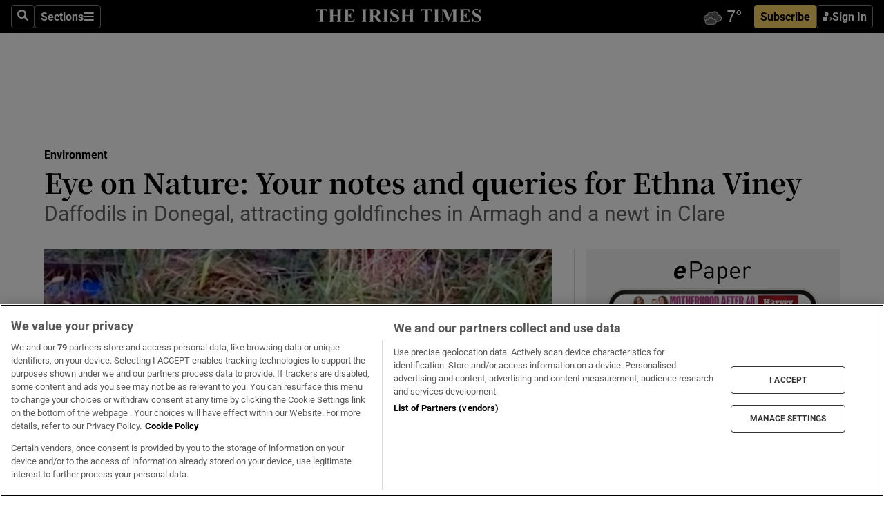

--- FILE ---
content_type: text/html; charset=utf-8
request_url: https://www.irishtimes.com/news/environment/eye-on-nature-your-notes-and-queries-for-ethna-viney-1.3348548
body_size: 61476
content:
<!DOCTYPE html><html lang="en"><head><script data-integration="inlineScripts">
    (function() {
      var _sf_async_config = window._sf_async_config = (window._sf_async_config || {});
      _sf_async_config.uid = 31036;
      _sf_async_config.domain = "irishtimes.com";
      _sf_async_config.useCanonical = true;
      _sf_async_config.useCanonicalDomain = true;
      _sf_async_config.sections = "environment";
      _sf_async_config.authors = "Ethna Viney";
      _sf_async_config.flickerControl = false;
      var _cbq = window._cbq = (window._cbq || []);
      const OT = document.cookie.split('; ').find(row => row.startsWith('blaize_jwt'));
      if (OT)
      {
        _cbq.push(['_acct', 'paid']);
      } else {
        _cbq.push(['_acct', 'anon']);
      }
    })();
  ;
    var _comscore = _comscore || []; _comscore.push({ c1: "2", c2: "8946263" });
  ;gtmParamsString='';if(new RegExp("^https://irishtimes.arcpublishing.com", "i").test(window.location)){gtmParamsString='&gtm_auth=om4Ly4wwqa_7E-fLbBv46g&gtm_preview=env-6&gtm_cookies_win=x'};(function(w,d,s,l,i){w[l]=w[l]||[];w[l].push({'gtm.start':new Date().getTime(),event:'gtm.js'});var f=d.getElementsByTagName(s)[0],j=d.createElement(s),dl=l!='dataLayer'?'&l='+l:'';j.async=true;j.src='https://www.googletagmanager.com/gtm.js?id='+i+dl+gtmParamsString;f.parentNode.insertBefore(j,f);})(window,document,'script','dataLayer','GTM-NRHQKJ4');;window.isIE = !!window.MSInputMethodContext && !!document.documentMode;</script><script type="text/plain" class="optanon-category-C0002" async="" data-integration="chartbeat" src="https://static.chartbeat.com/js/chartbeat.js"></script><script>!function(n,e,i){if(!n){n=n||{},window.permutive=n,n.q=[],n.config=i||{},n.config.apiKey=e,n.config.environment=n.config.environment||"production";for(var o=["addon","identify","track","trigger","query","segment","segments","ready","on","once","user","consent"],r=0;r<o.length;r++){var t=o[r];n[t]=function(e){return function(){var i=Array.prototype.slice.call(arguments,0);n.q.push({functionName:e,arguments:i})}}(t)}}}(window.permutive, "4888a725-f640-4782-bd70-a3dd37877c2f", { "consentRequired": true });
    window.googletag=window.googletag||{},window.googletag.cmd=window.googletag.cmd||[],window.googletag.cmd.push(function(){if(0===window.googletag.pubads().getTargeting("permutive").length){var g=window.localStorage.getItem("_pdfps");window.googletag.pubads().setTargeting("permutive",g?JSON.parse(g):[])}});</script><script async="" src="https://fce2b75e-f11a-48ad-a60f-7e004eb1d340.edge.permutive.app/fce2b75e-f11a-48ad-a60f-7e004eb1d340-web.js"></script><script type="text/plain" class="optanon-category-C0002-C0004">window.addEventListener('OneTrustGroupsUpdated', function() {
    if (document.cookie.indexOf("OptanonAlertBoxClosed=") >=0 && OptanonActiveGroups.match(/(?=.*,C0002,)(?=.*,C0004,).*/)) {
      const OTConsentToken = document.cookie
        .split('; ')
        .find(row => row.startsWith('OptanonConsent='))
        .split('&')
        .find(row => row.startsWith('consentId'))
        .split('=')[1];
      permutive.consent({ "opt_in": true, "token": OTConsentToken });
    } else{
      permutive.consent({ "opt_in": false });
    }
  });</script><meta name="viewport" content="width=device-width, initial-scale=1"/><link rel="icon" type="image/x-icon" href="/pf/resources/favicon.ico?d=203&amp;mxId=00000000"/><title>Eye on Nature: Your notes and queries for Ethna Viney – The Irish Times</title><meta name="description" content="Daffodils in Donegal, attracting goldfinches in Armagh and a newt in Clare"/><meta name="twitter:description" content="Daffodils in Donegal, attracting goldfinches in Armagh and a newt in Clare"/><meta property="og:description" content="Daffodils in Donegal, attracting goldfinches in Armagh and a newt in Clare"/><meta property="og:title" content="Eye on Nature: Your notes and queries for Ethna Viney"/><meta name="twitter:title" content="Eye on Nature: Your notes and queries for Ethna Viney"/><meta property="og:image" content="https://www.irishtimes.com/resizer/v2/4FMSFNFK64EG2FZDU73KJ33I6E.jpg?smart=true&amp;auth=6c4845232d1399d9ed6dcb6b89f7db48c6040dc1f7e035aebe6540135049fe50&amp;width=1200&amp;height=630"/><meta property="og:image:alt" content="Daffodils along  the roadside in Letterkenny"/><meta name="twitter:image" content="https://www.irishtimes.com/resizer/v2/4FMSFNFK64EG2FZDU73KJ33I6E.jpg?smart=true&amp;auth=6c4845232d1399d9ed6dcb6b89f7db48c6040dc1f7e035aebe6540135049fe50&amp;width=1200&amp;height=630"/><meta name="twitter:image:alt" content="Daffodils along  the roadside in Letterkenny"/><meta property="og:type" content="article"/><meta name="robots" content="noarchive"/><meta property="og:site_name" content="The Irish Times"/><meta property="og:url" content="https://www.irishtimes.com/news/environment/eye-on-nature-your-notes-and-queries-for-ethna-viney-1.3348548"/><meta name="twitter:site" content="@IrishTimes"/><meta name="twitter:card" content="summary_large_image"/><link rel="canonical" href="https://www.irishtimes.com/news/environment/eye-on-nature-your-notes-and-queries-for-ethna-viney-1.3348548"/><link rel="alternate" hrefLang="en-IE" href="https://www.irishtimes.com/news/environment/eye-on-nature-your-notes-and-queries-for-ethna-viney-1.3348548"/><link id="fusion-template-styles" rel="stylesheet" type="text/css" href="/pf/dist/components/combinations/default.css?d=203&amp;mxId=00000000"/><link id="fusion-siteStyles-styles" rel="stylesheet" type="text/css" href="/pf/dist/css/irishtimes.css?d=203&amp;mxId=00000000"/><style data-styled="" data-styled-version="5.3.11">.dNRVvG{c-expanded-menu;visibility:hidden;position:absolute;left:0px;top:0;}/*!sc*/
data-styled.g2[id="styled__StyledExpandedMenu-sc-1amt4zz-1"]{content:"dNRVvG,"}/*!sc*/
.hTjUEA .arcad > [id^='google_ads_iframe']:not(:empty){max-width:100%;}/*!sc*/
.hTjUEA .arcad > [id^='google_ads_iframe']:not(:empty)::before{content:'ADVERTISEMENT';display:-webkit-box;display:-webkit-flex;display:-ms-flexbox;display:flex;font-family:star-font,'Roboto',sans-serif;}/*!sc*/
.hTjUEA .arcad > [id^='google_ads_iframe']:empty[style]{width:0 !important;height:0 !important;}/*!sc*/
.bSFpgq .arcad > [id^='google_ads_iframe']:not(:empty){max-width:100%;}/*!sc*/
.bSFpgq .arcad > [id^='google_ads_iframe']:not(:empty)::before{content:'ADVERTISEMENT';display:-webkit-box;display:-webkit-flex;display:-ms-flexbox;display:flex;font-family:star-font,'Roboto',sans-serif;display:none;}/*!sc*/
.bSFpgq .arcad > [id^='google_ads_iframe']:empty[style]{width:0 !important;height:0 !important;}/*!sc*/
data-styled.g5[id="default__StyledAdUnit-sc-1moicrg-0"]{content:"hTjUEA,bSFpgq,"}/*!sc*/
</style><script type="application/javascript" id="polyfill-script">if(!Array.prototype.includes||!(window.Object && window.Object.assign)||!window.Promise||!window.Symbol||!window.fetch){document.write('<script type="application/javascript" src="/pf/dist/engine/polyfill.js?d=203&mxId=00000000" defer=""><\/script>')}</script><script id="fusion-engine-react-script" type="application/javascript" src="/pf/dist/engine/react.js?d=203&amp;mxId=00000000" defer=""></script><script id="fusion-engine-combinations-script" type="application/javascript" src="/pf/dist/components/combinations/default.js?d=203&amp;mxId=00000000" defer=""></script><script type="text/plain" class="optanon-category-C0004" async="" data-integration="nativo-ad" src="https://s.ntv.io/serve/load.js"></script><script type="text/plain" class="optanon-category-C0002" async="" data-integration="comscore" src="https://sb.scorecardresearch.com/beacon.js"></script><script id="xtreme-push" type="text/javascript">
      (function(p,u,s,h,e,r,l,i,b) {p['XtremePushObject']=s;p[s]=function(){
        (p[s].q=p[s].q||[]).push(arguments)};i=u.createElement('script');i.async=1;
        i.src=h;b=u.getElementsByTagName('script')[0];b.parentNode.insertBefore(i,b);
      })(window,document,'xtremepush','https://prod.webpu.sh/tEEXuB8vRMsRMzIydjRZIQjnQzT-EXwR/sdk.js');
      xtremepush('ready', function () {
        if (window.safari !== undefined) {
          const permission = xtremepush('push', 'permission');
          const views = JSON.parse(localStorage.getItem('xtremepush.data'))?.page_views;
          const sendPush = views % 55 === 0 || views === 1;
          if ((permission === 'default' || !permission) && (permission !== 'unavailable' && permission !== 'denied' ) && sendPush) {
            xtremepush('event', 'User Gesture');
          }
        } else {
          xtremepush('push', 'auto_prompt', true);
        }
      });
      </script><script type="application/ld+json">{
  "@context": "http://schema.org/",
  "@graph": [
    {
      "@id": "https://www.irishtimes.com/#website",
      "@type": "WebSite",
      "description": "Trusted journalism since 1859",
      "inLanguage": "en-IE",
      "name": "The Irish Times",
      "potentialAction": [
        {
          "@type": "SearchAction",
          "target": {
            "@type": "EntryPoint",
            "urlTemplate": "https://www.irishtimes.com/search/?query={search_term_string}"
          },
          "query-input": "required name=search_term_string"
        }
      ],
      "publisher": {
        "@id": "https://www.irishtimes.com/#organization"
      },
      "url": "https://www.irishtimes.com/"
    },
    {
      "@id": "https://www.irishtimes.com/#organization",
      "@type": "Organization",
      "address": {
        "@type": "PostalAddress",
        "postOfficeBoxNumber": "PO Box 74",
        "streetAddress": "24-28 Tara Street",
        "addressLocality": "Dublin 2",
        "addressRegion": "County Dublin",
        "addressCountry": "IE",
        "postalCode": "D02 CX89"
      },
      "contactPoint": [
        {
          "@type": "ContactPoint",
          "contactType": "Customer Support",
          "email": "services@irishtimes.com",
          "telephone": "+353 1 9203901"
        },
        {
          "@type": "ContactPoint",
          "contactType": "Sales",
          "email": "mediasolutions@irishtimes.com",
          "telephone": "+353 1 5320978"
        },
        {
          "@type": "ContactPoint",
          "contactType": "News Desk",
          "email": "newsdesk@irishtimes.com",
          "telephone": ""
        }
      ],
      "image": {
        "@id": "https://www.irishtimes.com/#/schema/logo/image/"
      },
      "logo": {
        "@type": "ImageObject",
        "@id": "https://www.irishtimes.com/#/schema/logo/image/",
        "url": "https://www.irishtimes.com/resizer/v2/U2PAOOOEIVHTJEP6IX3N5QHLYM.png?smart=true&auth=8ed926a16ed518a8a7d3811053a580479dcf90f84d2adaaa3a5ebeb4bb68695f&width=1024",
        "width": 1024,
        "height": 547,
        "caption": "The Irish Times"
      },
      "name": "The Irish Times",
      "sameAs": [
        "https://www.facebook.com/irishtimes/",
        "http://www.linkedin.com/company/the-irish-times",
        "https://www.youtube.com/user/IrishTimes",
        "https://x.com/IrishTimes"
      ],
      "url": "https://www.irishtimes.com"
    }
  ]
}</script><script type="application/ld+json">{
  "@context": "https://schema.org",
  "@type": "NewsArticle",
  "url": "https://www.irishtimes.com/news/environment/eye-on-nature-your-notes-and-queries-for-ethna-viney-1.3348548",
  "publisher": {
    "@type": "Organization",
    "name": "The Irish Times",
    "url": "https://www.irishtimes.com",
    "logo": {
      "@type": "ImageObject",
      "url": "",
      "width": 600,
      "height": 60
    }
  },
  "author": [
    {
      "@type": "Person",
      "name": "Ethna Viney",
      "url": "https://www.irishtimes.com/author/",
      "sameAs": "https://www.irishtimes.com/author/"
    }
  ],
  "mainEntityOfPage": {
    "@type": "WebPage",
    "@id": "https://schema.org/WebPage",
    "url": "https://www.irishtimes.com/news/environment/eye-on-nature-your-notes-and-queries-for-ethna-viney-1.3348548"
  },
  "dateModified": "2018-01-13T06:00:00Z",
  "datePublished": "2018-01-13T06:00:00Z",
  "headline": "Eye on Nature: Your notes and queries for Ethna Viney",
  "description": "Daffodils in Donegal, attracting goldfinches in Armagh and a newt in Clare",
  "articleSection": "Environment",
  "image": [
    "https://www.irishtimes.com/resizer/v2/4FMSFNFK64EG2FZDU73KJ33I6E.jpg?auth=6c4845232d1399d9ed6dcb6b89f7db48c6040dc1f7e035aebe6540135049fe50&smart=true&width=1600&height=900",
    "https://www.irishtimes.com/resizer/v2/4FMSFNFK64EG2FZDU73KJ33I6E.jpg?auth=6c4845232d1399d9ed6dcb6b89f7db48c6040dc1f7e035aebe6540135049fe50&smart=true&width=1600&height=1200",
    "https://www.irishtimes.com/resizer/v2/4FMSFNFK64EG2FZDU73KJ33I6E.jpg?auth=6c4845232d1399d9ed6dcb6b89f7db48c6040dc1f7e035aebe6540135049fe50&smart=true&width=1600&height=1600"
  ],
  "inLanguage": "",
  "isAccessibleForFree": "False",
  "hasPart": {
    "@type": "WebPageElement",
    "isAccessibleForFree": "False",
    "cssSelector": ".paywall"
  }
}</script><link rel="preload" href="/pf/resources/fonts/noto-serif-jp/noto-serif-jp-regular.woff2?d=203&amp;mxId=00000000" as="font" type="font/woff2" crossorigin="anonymous"/><link rel="preload" href="/pf/resources/fonts/noto-serif-jp/noto-serif-jp-700.woff2?d=203&amp;mxId=00000000" as="font" type="font/woff2" crossorigin="anonymous"/><link rel="preload" href="/pf/resources/fonts/roboto/roboto-regular.woff2?d=203&amp;mxId=00000000" as="font" type="font/woff2" crossorigin="anonymous"/><link rel="preload" href="/pf/resources/fonts/roboto/roboto-700.woff2?d=203&amp;mxId=00000000" as="font" type="font/woff2" crossorigin="anonymous"/><script data-integration="inlineScripts">
    function PoWaReady() {
      // 0. DEFAULTS
      window.PoWaSettings = window.PoWaSettings || [];
      window.PoWaSettings.advertising = window.PoWaSettings.advertising || [];
      // 1. CookieBanner ONLOAD
      window.addEventListener("powaRender", function() {
        window.PoWaSettings.advertising.adBar = {skipOffset: 6};
        if (typeof OptanonActiveGroups==="string" && OptanonActiveGroups.match(/(?=.*,C0002,).*/)) {
            // 2. Cookies Granted
            window.PoWaSettings.advertising.gdprConsentGranted = true;
        } else {
            // 3. Set Default value
            window.PoWaSettings.advertising.gdprConsentGranted = window.PoWaSettings.advertising.gdprConsentGranted || false;
        }
      });
      // 4. CookieBanner ONCLICK
      window.addEventListener("OneTrustGroupsUpdated", function() {
          // 1. Set Default value
          window.PoWaSettings.advertising.gdprConsentGranted = !!OptanonActiveGroups.match(/(?=.,C0002,)./);
      });
      // 5. DataLayer event
      window.dataLayer = window.dataLayer || [];
      dataLayer.push({
        "has_PoWaSettings_load": true,
        "event": "donewith_PoWaSettings"
      });
    }

    var i = 0;
    function checkIsPoWaReady() {
      i = i + 1;
      if (typeof window.PoWaSettings==="object" && typeof OptanonActiveGroups==="string") {
          //stop the polling
          PoWaReady();
          clearInterval(pollforPoWaReady);
      } else if (i > 500) {
          //give up after 5 sec
          clearInterval(pollforPoWaReady);
      }
    }
    // Start polling
    var pollforPoWaReady = setInterval(checkIsPoWaReady, 10);
  ;
    const playFullScreen = (e) => {
      if (!!e.element.dataset.mobilefullscreen) {
        const windowWidth = document.querySelector('#fusion-app').offsetWidth || window.innerWidth;
        const mobileWidth = 733;
        if (windowWidth < mobileWidth) {
          if (!e.powa.isFullscreen()) {
            if (document.fullscreenEnabled) {
              // Set the PoWa element itself to fullscreen not the player, this overcomes an
              // issue with Android and fullscreen video rotation closing the video when the
              // device is rotated and the video is in fullscreen mode
              e.element.requestFullscreen();
              return;
            }

            e.powa.fullscreen();
          }
        }
      }
    }

    const mobilePoWaFullscreen = (event) => {
      const player = event.detail.powa;

      player.on('firstFrame', (e) => {
        playFullScreen(e);
      });

      player.on('play', (e) => {
        // Delay calling our function 100ms to not have a race condition with the
        // firstFrame event
        setTimeout(() => {
          playFullScreen(e);
        }, 100);
      });
    };

    window.addEventListener('powaReady', mobilePoWaFullscreen);
  ;
  window.addEventListener('DOMContentLoaded', (event) => {
    queryly.init("954cd8bb239245f9", document.querySelectorAll("#fusion-app"));
  });
</script><script defer="" data-integration="queryly" src="https://www.queryly.com/js/queryly.v4.min.js"></script><script src="https://cdn.cookielaw.org/consent/tcf.stub.js" type="text/javascript"></script><script src="https://static.illuma-tech.com/js/async_gam_ipt.js" async=""></script></head><body class="custom-it"><noscript data-integration="comscore"><img alt="comscore" src="https://sb.scorecardresearch.com/p?c1=2&amp;c2=8946263&amp;cv=2.0&amp;cj=1"/></noscript><noscript><iframe src="https://www.googletagmanager.com/ns.html?id=GTM-NRHQKJ4" height="0" width="0" style="display:none;visibility:hidden"></iframe></noscript><div id="fusion-app"><div class="b-it-right-rail-advanced"><header class="c-stack b-it-right-rail-advanced__navigation page-header" data-style-direction="vertical" data-style-justification="start" data-style-alignment="unset" data-style-inline="false" data-style-wrap="nowrap"><nav id="main-nav" class="b-it-header-nav-chain " aria-label="Sections Menu" data-owner="it"><div class="b-it-header-nav-chain__top-layout"><div class="b-it-header-nav-chain__nav-left"><div class="nav-components--mobile" data-testid="nav-chain-nav-components-mobile-left"><button data-testid="nav-chain-nav-section-button" aria-label="Sections" class="c-button c-button--small c-button--secondary-reverse" type="button"><svg class="c-icon" width="48" height="48" xmlns="http://www.w3.org/2000/svg" viewBox="0 0 512 512" fill="currentColor" aria-hidden="true" focusable="false"><path d="M25 96C25 78.33 39.33 64 57 64H441C458.7 64 473 78.33 473 96C473 113.7 458.7 128 441 128H57C39.33 128 25 113.7 25 96ZM25 256C25 238.3 39.33 224 57 224H441C458.7 224 473 238.3 473 256C473 273.7 458.7 288 441 288H57C39.33 288 25 273.7 25 256ZM441 448H57C39.33 448 25 433.7 25 416C25 398.3 39.33 384 57 384H441C458.7 384 473 398.3 473 416C473 433.7 458.7 448 441 448Z"></path></svg></button></div><div class="nav-components--desktop" data-testid="nav-chain-nav-components-desktop-left"><button aria-label="Search" class="c-button c-button--small c-button--secondary-reverse" type="button"><span><svg class="c-icon" width="48" height="48" xmlns="http://www.w3.org/2000/svg" viewBox="0 0 512 512" fill="currentColor" aria-hidden="true" focusable="false"><path d="M505 442.7L405.3 343c-4.5-4.5-10.6-7-17-7H372c27.6-35.3 44-79.7 44-128C416 93.1 322.9 0 208 0S0 93.1 0 208s93.1 208 208 208c48.3 0 92.7-16.4 128-44v16.3c0 6.4 2.5 12.5 7 17l99.7 99.7c9.4 9.4 24.6 9.4 33.9 0l28.3-28.3c9.4-9.4 9.4-24.6.1-34zM208 336c-70.7 0-128-57.2-128-128 0-70.7 57.2-128 128-128 70.7 0 128 57.2 128 128 0 70.7-57.2 128-128 128z"></path></svg></span></button><button data-testid="nav-chain-nav-section-button" aria-label="Sections" class="c-button c-button--small c-button--secondary-reverse" type="button"><span>Sections</span><svg class="c-icon" width="48" height="48" xmlns="http://www.w3.org/2000/svg" viewBox="0 0 512 512" fill="currentColor" aria-hidden="true" focusable="false"><path d="M25 96C25 78.33 39.33 64 57 64H441C458.7 64 473 78.33 473 96C473 113.7 458.7 128 441 128H57C39.33 128 25 113.7 25 96ZM25 256C25 238.3 39.33 224 57 224H441C458.7 224 473 238.3 473 256C473 273.7 458.7 288 441 288H57C39.33 288 25 273.7 25 256ZM441 448H57C39.33 448 25 433.7 25 416C25 398.3 39.33 384 57 384H441C458.7 384 473 398.3 473 416C473 433.7 458.7 448 441 448Z"></path></svg></button></div></div><a title="The Irish Times" class="c-link b-it-header-nav-chain__logo b-it-header-nav-chain__logo--center nav-logo-hidden svg-logo" href="/" aria-hidden="true" tabindex="-1"><img src="https://static.themebuilder.aws.arc.pub/irishtimes/1647534191733.svg" alt="The Irish Times" data-chromatic="ignore"/></a><div class="b-it-header-nav-chain__nav-right"><div class="nav-components--mobile" data-testid="nav-chain-nav-components-mobile-right"><div class="c-stack b-signin-subscribe-block" data-style-direction="horizontal" data-style-justification="center" data-style-alignment="center" data-style-inline="false" data-style-wrap="nowrap" style="--c-stack-gap:1rem"><a target="_blank" style="display:none" rel="noreferrer" class="c-button c-button--link c-button--small c-button--primary b-signin-subscribe-block__subscribe" href="/subscribe"><span><span style="display:none">Subscribe</span></span></a><button class="c-button c-button--small c-button--secondary-reverse b-signin-subscribe-block__btn--signin" type="button"><span><div class="c-stack" data-style-direction="horizontal" data-style-justification="start" data-style-alignment="center" data-style-inline="false" data-style-wrap="nowrap" style="--c-stack-gap:0.5rem"><svg width="14" height="16" viewBox="0 0 24 24" fill="none" xmlns="http://www.w3.org/2000/svg"><mask id="mask0_757:236487" style="mask-type:alpha" maskUnits="userSpaceOnUse" x="0" y="0" width="24" height="24"><rect width="24" height="24" fill="#C4C4C4"></rect></mask><g mask="url(#mask0_757:236487)"><ellipse cx="9.79117" cy="6.02353" rx="5.02353" ry="5.02353" fill="white"></ellipse><path d="M11.0471 22.35V12.3029H5C2.79086 12.3029 1 14.0938 1 16.3029V20.35C1 21.4546 1.89543 22.35 3 22.35H11.0471Z" fill="white"></path><path fill-rule="evenodd" clip-rule="evenodd" d="M19.3391 22.1044C19.2762 22.1862 19.1937 22.2477 19.0916 22.2886C18.9894 22.3295 18.8833 22.35 18.7733 22.35C18.5533 22.35 18.3647 22.2681 18.2075 22.1044C18.0504 21.9406 17.9718 21.7441 17.9718 21.5148C17.9718 21.4002 17.9954 21.2896 18.0425 21.1832C18.0897 21.0767 18.1447 20.9907 18.2075 20.9252L20.8478 18.174H14.3839C14.1482 18.174 13.9517 18.0921 13.7946 17.9283C13.6374 17.7646 13.5588 17.568 13.5588 17.3388C13.5588 17.1095 13.6374 16.913 13.7946 16.7492C13.9517 16.5854 14.1482 16.5036 14.3839 16.5036H20.8478L18.2075 13.7277C18.1447 13.6622 18.0897 13.5762 18.0425 13.4698C17.9954 13.3633 17.9718 13.2528 17.9718 13.1382C17.9718 12.9089 18.0504 12.7124 18.2075 12.5486C18.3647 12.3848 18.5533 12.3029 18.7733 12.3029C18.8833 12.3029 18.9894 12.3275 19.0916 12.3766C19.1937 12.4258 19.2762 12.4831 19.3391 12.5486L23.3702 16.7492C23.433 16.8147 23.488 16.9007 23.5352 17.0071C23.5823 17.1136 23.6059 17.2241 23.6059 17.3388C23.6059 17.4534 23.5823 17.5598 23.5352 17.6581C23.488 17.7564 23.433 17.8464 23.3702 17.9283L19.3391 22.1044Z" fill="white"></path></g></svg></div></span></button></div></div><div class="nav-components--desktop" data-testid="nav-chain-nav-components-desktop-right"><div id="fusion-static-enter:html-block-f0f1j0n1myTR7B9-0-0-0" style="display:none" data-fusion-component="html-block-f0f1j0n1myTR7B9-0-0-0"></div><div><iframe scrolling="no" id="fw-desktop" data-src="https://lw.foreca.net/v4/en/site/irishtimes/widget/?name=Dublin&id=102964574" style="width: 85px; height: 40px; border:0; margin: 0; display: flex; align-items: center;"></iframe></div><div id="fusion-static-exit:html-block-f0f1j0n1myTR7B9-0-0-0" style="display:none" data-fusion-component="html-block-f0f1j0n1myTR7B9-0-0-0"></div><div class="c-stack b-signin-subscribe-block" data-style-direction="horizontal" data-style-justification="center" data-style-alignment="center" data-style-inline="false" data-style-wrap="nowrap" style="--c-stack-gap:1rem"><a target="_blank" style="display:none" rel="noreferrer" class="c-button c-button--link c-button--small c-button--primary b-signin-subscribe-block__subscribe" href="/subscribe"><span><span style="display:none">Subscribe</span></span></a><button class="c-button c-button--small c-button--secondary-reverse b-signin-subscribe-block__btn--signin" type="button"><span><div class="c-stack" data-style-direction="horizontal" data-style-justification="start" data-style-alignment="center" data-style-inline="false" data-style-wrap="nowrap" style="--c-stack-gap:0.5rem"><svg width="14" height="16" viewBox="0 0 24 24" fill="none" xmlns="http://www.w3.org/2000/svg"><mask id="mask0_757:236487" style="mask-type:alpha" maskUnits="userSpaceOnUse" x="0" y="0" width="24" height="24"><rect width="24" height="24" fill="#C4C4C4"></rect></mask><g mask="url(#mask0_757:236487)"><ellipse cx="9.79117" cy="6.02353" rx="5.02353" ry="5.02353" fill="white"></ellipse><path d="M11.0471 22.35V12.3029H5C2.79086 12.3029 1 14.0938 1 16.3029V20.35C1 21.4546 1.89543 22.35 3 22.35H11.0471Z" fill="white"></path><path fill-rule="evenodd" clip-rule="evenodd" d="M19.3391 22.1044C19.2762 22.1862 19.1937 22.2477 19.0916 22.2886C18.9894 22.3295 18.8833 22.35 18.7733 22.35C18.5533 22.35 18.3647 22.2681 18.2075 22.1044C18.0504 21.9406 17.9718 21.7441 17.9718 21.5148C17.9718 21.4002 17.9954 21.2896 18.0425 21.1832C18.0897 21.0767 18.1447 20.9907 18.2075 20.9252L20.8478 18.174H14.3839C14.1482 18.174 13.9517 18.0921 13.7946 17.9283C13.6374 17.7646 13.5588 17.568 13.5588 17.3388C13.5588 17.1095 13.6374 16.913 13.7946 16.7492C13.9517 16.5854 14.1482 16.5036 14.3839 16.5036H20.8478L18.2075 13.7277C18.1447 13.6622 18.0897 13.5762 18.0425 13.4698C17.9954 13.3633 17.9718 13.2528 17.9718 13.1382C17.9718 12.9089 18.0504 12.7124 18.2075 12.5486C18.3647 12.3848 18.5533 12.3029 18.7733 12.3029C18.8833 12.3029 18.9894 12.3275 19.0916 12.3766C19.1937 12.4258 19.2762 12.4831 19.3391 12.5486L23.3702 16.7492C23.433 16.8147 23.488 16.9007 23.5352 17.0071C23.5823 17.1136 23.6059 17.2241 23.6059 17.3388C23.6059 17.4534 23.5823 17.5598 23.5352 17.6581C23.488 17.7564 23.433 17.8464 23.3702 17.9283L19.3391 22.1044Z" fill="white"></path></g></svg></div></span></button></div></div></div></div><div id="flyout-overlay" data-testid="nav-chain-flyout-overlay" class="c-stack b-it-header-nav-chain__flyout-overlay closed" data-style-direction="vertical" data-style-justification="start" data-style-alignment="unset" data-style-inline="false" data-style-wrap="nowrap"><div><div class="c-stack b-it-header-nav-chain__flyout-nav-wrapper closed" data-style-direction="vertical" data-style-justification="start" data-style-alignment="unset" data-style-inline="false" data-style-wrap="nowrap"><div class="b-it-header-nav-chain__flyout-close-button"><button aria-label="Close" class="c-button c-button--small c-button--secondary-reverse" type="button"><svg class="c-icon" width="24" height="24" xmlns="http://www.w3.org/2000/svg" viewBox="0 0 512 512" fill="currentColor" aria-hidden="true" focusable="false"><path d="M406.6 361.4C419.1 373.9 419.1 394.15 406.6 406.65C400.4 412.9 392.2 416 384 416C375.8 416 367.62 412.875 361.38 406.625L256 301.3L150.63 406.6C144.38 412.9 136.19 416 128 416C119.81 416 111.63 412.9 105.375 406.6C92.875 394.1 92.875 373.85 105.375 361.35L210.775 255.95L105.375 150.6C92.875 138.1 92.875 117.85 105.375 105.35C117.875 92.85 138.125 92.85 150.625 105.35L256 210.8L361.4 105.4C373.9 92.9 394.15 92.9 406.65 105.4C419.15 117.9 419.15 138.15 406.65 150.65L301.25 256.05L406.6 361.4Z"></path></svg></button></div><div class="nav-menu"><div data-testid="nav-chain-nav-components-mobile" class="c-stack nav-components--mobile" data-style-direction="vertical" data-style-justification="start" data-style-alignment="unset" data-style-inline="false" data-style-wrap="nowrap"><div class="b-subscribe-button-block"><div><iframe scrolling="no" id="fw-mobile" data-src="https://lw.foreca.net/v4/en/site/irishtimes/widget/?name=Dublin&id=102964574" style="width: 85px; height: 40px; border:0; margin: 0;"></iframe></div><a target="_blank" class="c-button c-button--link c-button--full-width c-button--medium c-button--primary" href="/subscribe"><span>Subscribe</span></a></div><button aria-label="Search" class="c-button c-button--small c-button--secondary-reverse" type="button"><span><svg class="c-icon" width="48" height="48" xmlns="http://www.w3.org/2000/svg" viewBox="0 0 512 512" fill="currentColor" aria-hidden="true" focusable="false"><path d="M505 442.7L405.3 343c-4.5-4.5-10.6-7-17-7H372c27.6-35.3 44-79.7 44-128C416 93.1 322.9 0 208 0S0 93.1 0 208s93.1 208 208 208c48.3 0 92.7-16.4 128-44v16.3c0 6.4 2.5 12.5 7 17l99.7 99.7c9.4 9.4 24.6 9.4 33.9 0l28.3-28.3c9.4-9.4 9.4-24.6.1-34zM208 336c-70.7 0-128-57.2-128-128 0-70.7 57.2-128 128-128 70.7 0 128 57.2 128 128 0 70.7-57.2 128-128 128z"></path></svg></span></button></div><div data-testid="nav-chain-nav-components-desktop" class="c-stack nav-components--desktop" data-style-direction="vertical" data-style-justification="start" data-style-alignment="unset" data-style-inline="false" data-style-wrap="nowrap"></div></div><ul class="c-stack b-it-header-nav-chain__flyout-nav" data-style-direction="vertical" data-style-justification="start" data-style-alignment="unset" data-style-inline="false" data-style-wrap="nowrap"><li class="section-item" data-testid="nav-chain-section-item"><a class="c-link" href="/" aria-hidden="true" tabindex="-1">Home</a></li><li class="section-item" data-testid="nav-chain-section-item"><a class="c-link" href="/latest/" aria-hidden="true" tabindex="-1">Latest</a></li><li class="section-item" data-testid="nav-chain-section-item"><a class="c-link" href="/subscriber-only/" aria-hidden="true" tabindex="-1">Subscriber Only</a></li><li class="section-item" data-testid="nav-chain-section-item"><div data-testid="nav-chain-section-item-subsection" class="c-stack b-it-header-nav-chain__subsection-anchor subsection-anchor " data-style-direction="horizontal" data-style-justification="start" data-style-alignment="center" data-style-inline="false" data-style-wrap="nowrap"><a class="c-link" href="/crosswords-puzzles/" aria-hidden="true" tabindex="-1">Crosswords &amp; Puzzles</a><button aria-expanded="false" aria-controls="header_sub_section_crosswords-puzzles" aria-label="Show Crosswords &amp; Puzzles sub sections" class="c-button c-button--medium c-button--default submenu-caret" type="button"><span><svg class="c-icon" width="20" height="20" xmlns="http://www.w3.org/2000/svg" viewBox="0 0 512 512" fill="currentColor" aria-hidden="true" focusable="false"><path d="M256 416C247.812 416 239.62 412.875 233.38 406.625L41.38 214.625C28.88 202.125 28.88 181.875 41.38 169.375C53.88 156.875 74.13 156.875 86.63 169.375L256 338.8L425.4 169.4C437.9 156.9 458.15 156.9 470.65 169.4C483.15 181.9 483.15 202.15 470.65 214.65L278.65 406.65C272.4 412.9 264.2 416 256 416Z"></path></svg></span></button></div><div class="b-it-header-nav-chain__subsection-container "><ul class="b-it-header-nav-chain__subsection-menu" id="header_sub_section_crosswords-puzzles"><li class="subsection-item" data-testid="nav-chain-subsection-item"><a class="c-link" href="/crosswords-puzzles/crosaire/" aria-hidden="true" tabindex="-1">Crosaire</a></li><li class="subsection-item" data-testid="nav-chain-subsection-item"><a class="c-link" href="/crosswords-puzzles/simplex/" aria-hidden="true" tabindex="-1">Simplex</a></li><li class="subsection-item" data-testid="nav-chain-subsection-item"><a class="c-link" href="/crosswords-puzzles/sudoku/" aria-hidden="true" tabindex="-1">Sudoku</a></li><li class="subsection-item" data-testid="nav-chain-subsection-item"><a class="c-link" href="/crosswords-puzzles/news-quiz/" aria-hidden="true" tabindex="-1">News Quiz</a></li></ul></div></li><li class="section-item" data-testid="nav-chain-section-item"><div data-testid="nav-chain-section-item-subsection" class="c-stack b-it-header-nav-chain__subsection-anchor subsection-anchor " data-style-direction="horizontal" data-style-justification="start" data-style-alignment="center" data-style-inline="false" data-style-wrap="nowrap"><a class="c-link" href="/ireland/" aria-hidden="true" tabindex="-1">Ireland</a><button aria-expanded="false" aria-controls="header_sub_section_ireland" aria-label="Show Ireland sub sections" class="c-button c-button--medium c-button--default submenu-caret" type="button"><span><svg class="c-icon" width="20" height="20" xmlns="http://www.w3.org/2000/svg" viewBox="0 0 512 512" fill="currentColor" aria-hidden="true" focusable="false"><path d="M256 416C247.812 416 239.62 412.875 233.38 406.625L41.38 214.625C28.88 202.125 28.88 181.875 41.38 169.375C53.88 156.875 74.13 156.875 86.63 169.375L256 338.8L425.4 169.4C437.9 156.9 458.15 156.9 470.65 169.4C483.15 181.9 483.15 202.15 470.65 214.65L278.65 406.65C272.4 412.9 264.2 416 256 416Z"></path></svg></span></button></div><div class="b-it-header-nav-chain__subsection-container "><ul class="b-it-header-nav-chain__subsection-menu" id="header_sub_section_ireland"><li class="subsection-item" data-testid="nav-chain-subsection-item"><a class="c-link" href="/ireland/dublin/" aria-hidden="true" tabindex="-1">Dublin</a></li><li class="subsection-item" data-testid="nav-chain-subsection-item"><a class="c-link" href="/ireland/education/" aria-hidden="true" tabindex="-1">Education</a></li><li class="subsection-item" data-testid="nav-chain-subsection-item"><a class="c-link" href="/ireland/housing-planning/" aria-hidden="true" tabindex="-1">Housing &amp; Planning</a></li><li class="subsection-item" data-testid="nav-chain-subsection-item"><a class="c-link" href="/ireland/social-affairs/" aria-hidden="true" tabindex="-1">Social Affairs</a></li><li class="subsection-item" data-testid="nav-chain-subsection-item"><a class="c-link" href="/ireland/stardust/" aria-hidden="true" tabindex="-1">Stardust</a></li></ul></div></li><li class="section-item" data-testid="nav-chain-section-item"><div data-testid="nav-chain-section-item-subsection" class="c-stack b-it-header-nav-chain__subsection-anchor subsection-anchor " data-style-direction="horizontal" data-style-justification="start" data-style-alignment="center" data-style-inline="false" data-style-wrap="nowrap"><a class="c-link" href="/politics/" aria-hidden="true" tabindex="-1">Politics</a><button aria-expanded="false" aria-controls="header_sub_section_politics" aria-label="Show Politics sub sections" class="c-button c-button--medium c-button--default submenu-caret" type="button"><span><svg class="c-icon" width="20" height="20" xmlns="http://www.w3.org/2000/svg" viewBox="0 0 512 512" fill="currentColor" aria-hidden="true" focusable="false"><path d="M256 416C247.812 416 239.62 412.875 233.38 406.625L41.38 214.625C28.88 202.125 28.88 181.875 41.38 169.375C53.88 156.875 74.13 156.875 86.63 169.375L256 338.8L425.4 169.4C437.9 156.9 458.15 156.9 470.65 169.4C483.15 181.9 483.15 202.15 470.65 214.65L278.65 406.65C272.4 412.9 264.2 416 256 416Z"></path></svg></span></button></div><div class="b-it-header-nav-chain__subsection-container "><ul class="b-it-header-nav-chain__subsection-menu" id="header_sub_section_politics"><li class="subsection-item" data-testid="nav-chain-subsection-item"><a class="c-link" href="/politics/poll/" aria-hidden="true" tabindex="-1">Poll</a></li><li class="subsection-item" data-testid="nav-chain-subsection-item"><a class="c-link" href="/politics/oireachtas/" aria-hidden="true" tabindex="-1">Oireachtas</a></li><li class="subsection-item" data-testid="nav-chain-subsection-item"><a class="c-link" href="/common-ground/" aria-hidden="true" tabindex="-1">Common Ground</a></li><li class="subsection-item" data-testid="nav-chain-subsection-item"><a class="c-link" href="/politics/elections-referendums/" aria-hidden="true" tabindex="-1">Elections &amp; Referendums</a></li></ul></div></li><li class="section-item" data-testid="nav-chain-section-item"><div data-testid="nav-chain-section-item-subsection" class="c-stack b-it-header-nav-chain__subsection-anchor subsection-anchor " data-style-direction="horizontal" data-style-justification="start" data-style-alignment="center" data-style-inline="false" data-style-wrap="nowrap"><a class="c-link" href="/opinion/" aria-hidden="true" tabindex="-1">Opinion</a><button aria-expanded="false" aria-controls="header_sub_section_opinion" aria-label="Show Opinion sub sections" class="c-button c-button--medium c-button--default submenu-caret" type="button"><span><svg class="c-icon" width="20" height="20" xmlns="http://www.w3.org/2000/svg" viewBox="0 0 512 512" fill="currentColor" aria-hidden="true" focusable="false"><path d="M256 416C247.812 416 239.62 412.875 233.38 406.625L41.38 214.625C28.88 202.125 28.88 181.875 41.38 169.375C53.88 156.875 74.13 156.875 86.63 169.375L256 338.8L425.4 169.4C437.9 156.9 458.15 156.9 470.65 169.4C483.15 181.9 483.15 202.15 470.65 214.65L278.65 406.65C272.4 412.9 264.2 416 256 416Z"></path></svg></span></button></div><div class="b-it-header-nav-chain__subsection-container "><ul class="b-it-header-nav-chain__subsection-menu" id="header_sub_section_opinion"><li class="subsection-item" data-testid="nav-chain-subsection-item"><a class="c-link" href="/opinion/editorials/" aria-hidden="true" tabindex="-1">Editorials</a></li><li class="subsection-item" data-testid="nav-chain-subsection-item"><a class="c-link" href="/opinion/an-irish-diary/" aria-hidden="true" tabindex="-1">An Irish Diary</a></li><li class="subsection-item" data-testid="nav-chain-subsection-item"><a class="c-link" href="/opinion/letters/" aria-hidden="true" tabindex="-1">Letters</a></li><li class="subsection-item" data-testid="nav-chain-subsection-item"><a class="c-link" href="/opinion/cartoon/" aria-hidden="true" tabindex="-1">Cartoon</a></li></ul></div></li><li class="section-item" data-testid="nav-chain-section-item"><div data-testid="nav-chain-section-item-subsection" class="c-stack b-it-header-nav-chain__subsection-anchor subsection-anchor " data-style-direction="horizontal" data-style-justification="start" data-style-alignment="center" data-style-inline="false" data-style-wrap="nowrap"><a class="c-link" href="/business/" aria-hidden="true" tabindex="-1">Business</a><button aria-expanded="false" aria-controls="header_sub_section_business" aria-label="Show Business sub sections" class="c-button c-button--medium c-button--default submenu-caret" type="button"><span><svg class="c-icon" width="20" height="20" xmlns="http://www.w3.org/2000/svg" viewBox="0 0 512 512" fill="currentColor" aria-hidden="true" focusable="false"><path d="M256 416C247.812 416 239.62 412.875 233.38 406.625L41.38 214.625C28.88 202.125 28.88 181.875 41.38 169.375C53.88 156.875 74.13 156.875 86.63 169.375L256 338.8L425.4 169.4C437.9 156.9 458.15 156.9 470.65 169.4C483.15 181.9 483.15 202.15 470.65 214.65L278.65 406.65C272.4 412.9 264.2 416 256 416Z"></path></svg></span></button></div><div class="b-it-header-nav-chain__subsection-container "><ul class="b-it-header-nav-chain__subsection-menu" id="header_sub_section_business"><li class="subsection-item" data-testid="nav-chain-subsection-item"><a class="c-link" href="/budget/" aria-hidden="true" tabindex="-1">Budget 2026</a></li><li class="subsection-item" data-testid="nav-chain-subsection-item"><a class="c-link" href="/business/economy/" aria-hidden="true" tabindex="-1">Economy</a></li><li class="subsection-item" data-testid="nav-chain-subsection-item"><a class="c-link" href="/business/farming-food/" aria-hidden="true" tabindex="-1">Farming &amp; Food</a></li><li class="subsection-item" data-testid="nav-chain-subsection-item"><a class="c-link" href="/business/financial-services/" aria-hidden="true" tabindex="-1">Financial Services</a></li><li class="subsection-item" data-testid="nav-chain-subsection-item"><a class="c-link" href="/business/innovation/" aria-hidden="true" tabindex="-1">Innovation</a></li><li class="subsection-item" data-testid="nav-chain-subsection-item"><a class="c-link" href="/business/markets/" aria-hidden="true" tabindex="-1">Markets</a></li><li class="subsection-item" data-testid="nav-chain-subsection-item"><a class="c-link" href="/business/work/" aria-hidden="true" tabindex="-1">Work</a></li><li class="subsection-item" data-testid="nav-chain-subsection-item"><a class="c-link" href="/property/commercial-property/" aria-hidden="true" tabindex="-1">Commercial Property</a></li></ul></div></li><li class="section-item" data-testid="nav-chain-section-item"><div data-testid="nav-chain-section-item-subsection" class="c-stack b-it-header-nav-chain__subsection-anchor subsection-anchor " data-style-direction="horizontal" data-style-justification="start" data-style-alignment="center" data-style-inline="false" data-style-wrap="nowrap"><a class="c-link" href="/world/" aria-hidden="true" tabindex="-1">World</a><button aria-expanded="false" aria-controls="header_sub_section_world" aria-label="Show World sub sections" class="c-button c-button--medium c-button--default submenu-caret" type="button"><span><svg class="c-icon" width="20" height="20" xmlns="http://www.w3.org/2000/svg" viewBox="0 0 512 512" fill="currentColor" aria-hidden="true" focusable="false"><path d="M256 416C247.812 416 239.62 412.875 233.38 406.625L41.38 214.625C28.88 202.125 28.88 181.875 41.38 169.375C53.88 156.875 74.13 156.875 86.63 169.375L256 338.8L425.4 169.4C437.9 156.9 458.15 156.9 470.65 169.4C483.15 181.9 483.15 202.15 470.65 214.65L278.65 406.65C272.4 412.9 264.2 416 256 416Z"></path></svg></span></button></div><div class="b-it-header-nav-chain__subsection-container "><ul class="b-it-header-nav-chain__subsection-menu" id="header_sub_section_world"><li class="subsection-item" data-testid="nav-chain-subsection-item"><a class="c-link" href="/world/europe/" aria-hidden="true" tabindex="-1">Europe</a></li><li class="subsection-item" data-testid="nav-chain-subsection-item"><a class="c-link" href="/world/uk/" aria-hidden="true" tabindex="-1">UK</a></li><li class="subsection-item" data-testid="nav-chain-subsection-item"><a class="c-link" href="/world/us/" aria-hidden="true" tabindex="-1">US</a></li><li class="subsection-item" data-testid="nav-chain-subsection-item"><a class="c-link" href="/world/canada/" aria-hidden="true" tabindex="-1">Canada</a></li><li class="subsection-item" data-testid="nav-chain-subsection-item"><a class="c-link" href="/world/australia/" aria-hidden="true" tabindex="-1">Australia</a></li><li class="subsection-item" data-testid="nav-chain-subsection-item"><a class="c-link" href="/world/africa/" aria-hidden="true" tabindex="-1">Africa</a></li><li class="subsection-item" data-testid="nav-chain-subsection-item"><a class="c-link" href="/world/americas/" aria-hidden="true" tabindex="-1">Americas</a></li><li class="subsection-item" data-testid="nav-chain-subsection-item"><a class="c-link" href="/world/asia-pacific/" aria-hidden="true" tabindex="-1">Asia-Pacific</a></li><li class="subsection-item" data-testid="nav-chain-subsection-item"><a class="c-link" href="/world/middle-east/" aria-hidden="true" tabindex="-1">Middle East</a></li></ul></div></li><li class="section-item" data-testid="nav-chain-section-item"><div data-testid="nav-chain-section-item-subsection" class="c-stack b-it-header-nav-chain__subsection-anchor subsection-anchor " data-style-direction="horizontal" data-style-justification="start" data-style-alignment="center" data-style-inline="false" data-style-wrap="nowrap"><a class="c-link" href="/sport/" aria-hidden="true" tabindex="-1">Sport</a><button aria-expanded="false" aria-controls="header_sub_section_sport" aria-label="Show Sport sub sections" class="c-button c-button--medium c-button--default submenu-caret" type="button"><span><svg class="c-icon" width="20" height="20" xmlns="http://www.w3.org/2000/svg" viewBox="0 0 512 512" fill="currentColor" aria-hidden="true" focusable="false"><path d="M256 416C247.812 416 239.62 412.875 233.38 406.625L41.38 214.625C28.88 202.125 28.88 181.875 41.38 169.375C53.88 156.875 74.13 156.875 86.63 169.375L256 338.8L425.4 169.4C437.9 156.9 458.15 156.9 470.65 169.4C483.15 181.9 483.15 202.15 470.65 214.65L278.65 406.65C272.4 412.9 264.2 416 256 416Z"></path></svg></span></button></div><div class="b-it-header-nav-chain__subsection-container "><ul class="b-it-header-nav-chain__subsection-menu" id="header_sub_section_sport"><li class="subsection-item" data-testid="nav-chain-subsection-item"><a class="c-link" href="/sport/rugby/" aria-hidden="true" tabindex="-1">Rugby</a></li><li class="subsection-item" data-testid="nav-chain-subsection-item"><a class="c-link" href="/sport/gaelic-games/" aria-hidden="true" tabindex="-1">Gaelic Games</a></li><li class="subsection-item" data-testid="nav-chain-subsection-item"><a class="c-link" href="/sport/soccer/" aria-hidden="true" tabindex="-1">Soccer</a></li><li class="subsection-item" data-testid="nav-chain-subsection-item"><a class="c-link" href="/sport/golf/" aria-hidden="true" tabindex="-1">Golf</a></li><li class="subsection-item" data-testid="nav-chain-subsection-item"><a class="c-link" href="/sport/racing/" aria-hidden="true" tabindex="-1">Racing</a></li><li class="subsection-item" data-testid="nav-chain-subsection-item"><a class="c-link" href="/sport/athletics/" aria-hidden="true" tabindex="-1">Athletics</a></li><li class="subsection-item" data-testid="nav-chain-subsection-item"><a class="c-link" href="/sport/boxing/" aria-hidden="true" tabindex="-1">Boxing</a></li><li class="subsection-item" data-testid="nav-chain-subsection-item"><a class="c-link" href="/sport/cycling/" aria-hidden="true" tabindex="-1">Cycling</a></li><li class="subsection-item" data-testid="nav-chain-subsection-item"><a class="c-link" href="/sport/hockey/" aria-hidden="true" tabindex="-1">Hockey</a></li><li class="subsection-item" data-testid="nav-chain-subsection-item"><a class="c-link" href="/sport/tennis/" aria-hidden="true" tabindex="-1">Tennis</a></li></ul></div></li><li class="section-item" data-testid="nav-chain-section-item"><div data-testid="nav-chain-section-item-subsection" class="c-stack b-it-header-nav-chain__subsection-anchor subsection-anchor " data-style-direction="horizontal" data-style-justification="start" data-style-alignment="center" data-style-inline="false" data-style-wrap="nowrap"><a class="c-link" href="/your-money/" aria-hidden="true" tabindex="-1">Your Money</a><button aria-expanded="false" aria-controls="header_sub_section_your-money" aria-label="Show Your Money sub sections" class="c-button c-button--medium c-button--default submenu-caret" type="button"><span><svg class="c-icon" width="20" height="20" xmlns="http://www.w3.org/2000/svg" viewBox="0 0 512 512" fill="currentColor" aria-hidden="true" focusable="false"><path d="M256 416C247.812 416 239.62 412.875 233.38 406.625L41.38 214.625C28.88 202.125 28.88 181.875 41.38 169.375C53.88 156.875 74.13 156.875 86.63 169.375L256 338.8L425.4 169.4C437.9 156.9 458.15 156.9 470.65 169.4C483.15 181.9 483.15 202.15 470.65 214.65L278.65 406.65C272.4 412.9 264.2 416 256 416Z"></path></svg></span></button></div><div class="b-it-header-nav-chain__subsection-container "><ul class="b-it-header-nav-chain__subsection-menu" id="header_sub_section_your-money"><li class="subsection-item" data-testid="nav-chain-subsection-item"><a class="c-link" href="/tags/pricewatch/" aria-hidden="true" tabindex="-1">Pricewatch</a></li></ul></div></li><li class="section-item" data-testid="nav-chain-section-item"><div data-testid="nav-chain-section-item-subsection" class="c-stack b-it-header-nav-chain__subsection-anchor subsection-anchor " data-style-direction="horizontal" data-style-justification="start" data-style-alignment="center" data-style-inline="false" data-style-wrap="nowrap"><a class="c-link" href="/crime-law/" aria-hidden="true" tabindex="-1">Crime &amp; Law</a><button aria-expanded="false" aria-controls="header_sub_section_crime-law" aria-label="Show Crime &amp; Law sub sections" class="c-button c-button--medium c-button--default submenu-caret" type="button"><span><svg class="c-icon" width="20" height="20" xmlns="http://www.w3.org/2000/svg" viewBox="0 0 512 512" fill="currentColor" aria-hidden="true" focusable="false"><path d="M256 416C247.812 416 239.62 412.875 233.38 406.625L41.38 214.625C28.88 202.125 28.88 181.875 41.38 169.375C53.88 156.875 74.13 156.875 86.63 169.375L256 338.8L425.4 169.4C437.9 156.9 458.15 156.9 470.65 169.4C483.15 181.9 483.15 202.15 470.65 214.65L278.65 406.65C272.4 412.9 264.2 416 256 416Z"></path></svg></span></button></div><div class="b-it-header-nav-chain__subsection-container "><ul class="b-it-header-nav-chain__subsection-menu" id="header_sub_section_crime-law"><li class="subsection-item" data-testid="nav-chain-subsection-item"><a class="c-link" href="/crime-law/courts/" aria-hidden="true" tabindex="-1">Courts</a></li></ul></div></li><li class="section-item" data-testid="nav-chain-section-item"><div data-testid="nav-chain-section-item-subsection" class="c-stack b-it-header-nav-chain__subsection-anchor subsection-anchor " data-style-direction="horizontal" data-style-justification="start" data-style-alignment="center" data-style-inline="false" data-style-wrap="nowrap"><a class="c-link" href="/property/" aria-hidden="true" tabindex="-1">Property</a><button aria-expanded="false" aria-controls="header_sub_section_property" aria-label="Show Property sub sections" class="c-button c-button--medium c-button--default submenu-caret" type="button"><span><svg class="c-icon" width="20" height="20" xmlns="http://www.w3.org/2000/svg" viewBox="0 0 512 512" fill="currentColor" aria-hidden="true" focusable="false"><path d="M256 416C247.812 416 239.62 412.875 233.38 406.625L41.38 214.625C28.88 202.125 28.88 181.875 41.38 169.375C53.88 156.875 74.13 156.875 86.63 169.375L256 338.8L425.4 169.4C437.9 156.9 458.15 156.9 470.65 169.4C483.15 181.9 483.15 202.15 470.65 214.65L278.65 406.65C272.4 412.9 264.2 416 256 416Z"></path></svg></span></button></div><div class="b-it-header-nav-chain__subsection-container "><ul class="b-it-header-nav-chain__subsection-menu" id="header_sub_section_property"><li class="subsection-item" data-testid="nav-chain-subsection-item"><a class="c-link" href="/property/residential/" aria-hidden="true" tabindex="-1">Residential</a></li><li class="subsection-item" data-testid="nav-chain-subsection-item"><a class="c-link" href="/property/commercial-property/" aria-hidden="true" tabindex="-1">Commercial Property</a></li><li class="subsection-item" data-testid="nav-chain-subsection-item"><a class="c-link" href="/property/interiors/" aria-hidden="true" tabindex="-1">Interiors</a></li></ul></div></li><li class="section-item" data-testid="nav-chain-section-item"><div data-testid="nav-chain-section-item-subsection" class="c-stack b-it-header-nav-chain__subsection-anchor subsection-anchor " data-style-direction="horizontal" data-style-justification="start" data-style-alignment="center" data-style-inline="false" data-style-wrap="nowrap"><a class="c-link" href="/food/" aria-hidden="true" tabindex="-1">Food</a><button aria-expanded="false" aria-controls="header_sub_section_food" aria-label="Show Food sub sections" class="c-button c-button--medium c-button--default submenu-caret" type="button"><span><svg class="c-icon" width="20" height="20" xmlns="http://www.w3.org/2000/svg" viewBox="0 0 512 512" fill="currentColor" aria-hidden="true" focusable="false"><path d="M256 416C247.812 416 239.62 412.875 233.38 406.625L41.38 214.625C28.88 202.125 28.88 181.875 41.38 169.375C53.88 156.875 74.13 156.875 86.63 169.375L256 338.8L425.4 169.4C437.9 156.9 458.15 156.9 470.65 169.4C483.15 181.9 483.15 202.15 470.65 214.65L278.65 406.65C272.4 412.9 264.2 416 256 416Z"></path></svg></span></button></div><div class="b-it-header-nav-chain__subsection-container "><ul class="b-it-header-nav-chain__subsection-menu" id="header_sub_section_food"><li class="subsection-item" data-testid="nav-chain-subsection-item"><a class="c-link" href="/food/drink/" aria-hidden="true" tabindex="-1">Drink</a></li><li class="subsection-item" data-testid="nav-chain-subsection-item"><a class="c-link" href="/food/recipes/" aria-hidden="true" tabindex="-1">Recipes</a></li><li class="subsection-item" data-testid="nav-chain-subsection-item"><a class="c-link" href="/food/restaurants/" aria-hidden="true" tabindex="-1">Restaurants</a></li></ul></div></li><li class="section-item" data-testid="nav-chain-section-item"><div data-testid="nav-chain-section-item-subsection" class="c-stack b-it-header-nav-chain__subsection-anchor subsection-anchor " data-style-direction="horizontal" data-style-justification="start" data-style-alignment="center" data-style-inline="false" data-style-wrap="nowrap"><a class="c-link" href="/health/" aria-hidden="true" tabindex="-1">Health</a><button aria-expanded="false" aria-controls="header_sub_section_health" aria-label="Show Health sub sections" class="c-button c-button--medium c-button--default submenu-caret" type="button"><span><svg class="c-icon" width="20" height="20" xmlns="http://www.w3.org/2000/svg" viewBox="0 0 512 512" fill="currentColor" aria-hidden="true" focusable="false"><path d="M256 416C247.812 416 239.62 412.875 233.38 406.625L41.38 214.625C28.88 202.125 28.88 181.875 41.38 169.375C53.88 156.875 74.13 156.875 86.63 169.375L256 338.8L425.4 169.4C437.9 156.9 458.15 156.9 470.65 169.4C483.15 181.9 483.15 202.15 470.65 214.65L278.65 406.65C272.4 412.9 264.2 416 256 416Z"></path></svg></span></button></div><div class="b-it-header-nav-chain__subsection-container "><ul class="b-it-header-nav-chain__subsection-menu" id="header_sub_section_health"><li class="subsection-item" data-testid="nav-chain-subsection-item"><a class="c-link" href="/health/your-family/" aria-hidden="true" tabindex="-1">Your Family</a></li><li class="subsection-item" data-testid="nav-chain-subsection-item"><a class="c-link" href="/health/your-fitness/" aria-hidden="true" tabindex="-1">Your Fitness</a></li><li class="subsection-item" data-testid="nav-chain-subsection-item"><a class="c-link" href="/health/your-wellness/" aria-hidden="true" tabindex="-1">Your Wellness</a></li><li class="subsection-item" data-testid="nav-chain-subsection-item"><a class="c-link" href="/health/your-fitness/get-running/" aria-hidden="true" tabindex="-1">Get Running</a></li></ul></div></li><li class="section-item" data-testid="nav-chain-section-item"><div data-testid="nav-chain-section-item-subsection" class="c-stack b-it-header-nav-chain__subsection-anchor subsection-anchor " data-style-direction="horizontal" data-style-justification="start" data-style-alignment="center" data-style-inline="false" data-style-wrap="nowrap"><a class="c-link" href="/life-style/" aria-hidden="true" tabindex="-1">Life &amp; Style</a><button aria-expanded="false" aria-controls="header_sub_section_life-style" aria-label="Show Life &amp; Style sub sections" class="c-button c-button--medium c-button--default submenu-caret" type="button"><span><svg class="c-icon" width="20" height="20" xmlns="http://www.w3.org/2000/svg" viewBox="0 0 512 512" fill="currentColor" aria-hidden="true" focusable="false"><path d="M256 416C247.812 416 239.62 412.875 233.38 406.625L41.38 214.625C28.88 202.125 28.88 181.875 41.38 169.375C53.88 156.875 74.13 156.875 86.63 169.375L256 338.8L425.4 169.4C437.9 156.9 458.15 156.9 470.65 169.4C483.15 181.9 483.15 202.15 470.65 214.65L278.65 406.65C272.4 412.9 264.2 416 256 416Z"></path></svg></span></button></div><div class="b-it-header-nav-chain__subsection-container "><ul class="b-it-header-nav-chain__subsection-menu" id="header_sub_section_life-style"><li class="subsection-item" data-testid="nav-chain-subsection-item"><a class="c-link" href="/life-style/fashion/" aria-hidden="true" tabindex="-1">Fashion</a></li><li class="subsection-item" data-testid="nav-chain-subsection-item"><a class="c-link" href="/tags/beauty/" aria-hidden="true" tabindex="-1">Beauty</a></li><li class="subsection-item" data-testid="nav-chain-subsection-item"><a class="c-link" href="/life-style/fine-art-antiques/" aria-hidden="true" tabindex="-1">Fine Art &amp; Antiques</a></li><li class="subsection-item" data-testid="nav-chain-subsection-item"><a class="c-link" href="/life-style/gardening/" aria-hidden="true" tabindex="-1">Gardening</a></li><li class="subsection-item" data-testid="nav-chain-subsection-item"><a class="c-link" href="/life-style/people/" aria-hidden="true" tabindex="-1">People</a></li><li class="subsection-item" data-testid="nav-chain-subsection-item"><a class="c-link" href="/life-style/travel/" aria-hidden="true" tabindex="-1">Travel</a></li></ul></div></li><li class="section-item" data-testid="nav-chain-section-item"><div data-testid="nav-chain-section-item-subsection" class="c-stack b-it-header-nav-chain__subsection-anchor subsection-anchor " data-style-direction="horizontal" data-style-justification="start" data-style-alignment="center" data-style-inline="false" data-style-wrap="nowrap"><a class="c-link" href="/culture/" aria-hidden="true" tabindex="-1">Culture</a><button aria-expanded="false" aria-controls="header_sub_section_culture" aria-label="Show Culture sub sections" class="c-button c-button--medium c-button--default submenu-caret" type="button"><span><svg class="c-icon" width="20" height="20" xmlns="http://www.w3.org/2000/svg" viewBox="0 0 512 512" fill="currentColor" aria-hidden="true" focusable="false"><path d="M256 416C247.812 416 239.62 412.875 233.38 406.625L41.38 214.625C28.88 202.125 28.88 181.875 41.38 169.375C53.88 156.875 74.13 156.875 86.63 169.375L256 338.8L425.4 169.4C437.9 156.9 458.15 156.9 470.65 169.4C483.15 181.9 483.15 202.15 470.65 214.65L278.65 406.65C272.4 412.9 264.2 416 256 416Z"></path></svg></span></button></div><div class="b-it-header-nav-chain__subsection-container "><ul class="b-it-header-nav-chain__subsection-menu" id="header_sub_section_culture"><li class="subsection-item" data-testid="nav-chain-subsection-item"><a class="c-link" href="/culture/art/" aria-hidden="true" tabindex="-1">Art</a></li><li class="subsection-item" data-testid="nav-chain-subsection-item"><a class="c-link" href="/culture/books/" aria-hidden="true" tabindex="-1">Books</a></li><li class="subsection-item" data-testid="nav-chain-subsection-item"><a class="c-link" href="/culture/film/" aria-hidden="true" tabindex="-1">Film</a></li><li class="subsection-item" data-testid="nav-chain-subsection-item"><a class="c-link" href="/culture/music/" aria-hidden="true" tabindex="-1">Music</a></li><li class="subsection-item" data-testid="nav-chain-subsection-item"><a class="c-link" href="/culture/stage/" aria-hidden="true" tabindex="-1">Stage</a></li><li class="subsection-item" data-testid="nav-chain-subsection-item"><a class="c-link" href="/culture/tv-radio/" aria-hidden="true" tabindex="-1">TV &amp; Radio</a></li></ul></div></li><li class="section-item" data-testid="nav-chain-section-item"><div data-testid="nav-chain-section-item-subsection" class="c-stack b-it-header-nav-chain__subsection-anchor subsection-anchor " data-style-direction="horizontal" data-style-justification="start" data-style-alignment="center" data-style-inline="false" data-style-wrap="nowrap"><a class="c-link" href="/environment/" aria-hidden="true" tabindex="-1">Environment</a><button aria-expanded="false" aria-controls="header_sub_section_environment" aria-label="Show Environment sub sections" class="c-button c-button--medium c-button--default submenu-caret" type="button"><span><svg class="c-icon" width="20" height="20" xmlns="http://www.w3.org/2000/svg" viewBox="0 0 512 512" fill="currentColor" aria-hidden="true" focusable="false"><path d="M256 416C247.812 416 239.62 412.875 233.38 406.625L41.38 214.625C28.88 202.125 28.88 181.875 41.38 169.375C53.88 156.875 74.13 156.875 86.63 169.375L256 338.8L425.4 169.4C437.9 156.9 458.15 156.9 470.65 169.4C483.15 181.9 483.15 202.15 470.65 214.65L278.65 406.65C272.4 412.9 264.2 416 256 416Z"></path></svg></span></button></div><div class="b-it-header-nav-chain__subsection-container "><ul class="b-it-header-nav-chain__subsection-menu" id="header_sub_section_environment"><li class="subsection-item" data-testid="nav-chain-subsection-item"><a class="c-link" href="/environment/climate-crisis/" aria-hidden="true" tabindex="-1">Climate Crisis</a></li></ul></div></li><li class="section-item" data-testid="nav-chain-section-item"><div data-testid="nav-chain-section-item-subsection" class="c-stack b-it-header-nav-chain__subsection-anchor subsection-anchor " data-style-direction="horizontal" data-style-justification="start" data-style-alignment="center" data-style-inline="false" data-style-wrap="nowrap"><a class="c-link" href="/technology/" aria-hidden="true" tabindex="-1">Technology</a><button aria-expanded="false" aria-controls="header_sub_section_technology" aria-label="Show Technology sub sections" class="c-button c-button--medium c-button--default submenu-caret" type="button"><span><svg class="c-icon" width="20" height="20" xmlns="http://www.w3.org/2000/svg" viewBox="0 0 512 512" fill="currentColor" aria-hidden="true" focusable="false"><path d="M256 416C247.812 416 239.62 412.875 233.38 406.625L41.38 214.625C28.88 202.125 28.88 181.875 41.38 169.375C53.88 156.875 74.13 156.875 86.63 169.375L256 338.8L425.4 169.4C437.9 156.9 458.15 156.9 470.65 169.4C483.15 181.9 483.15 202.15 470.65 214.65L278.65 406.65C272.4 412.9 264.2 416 256 416Z"></path></svg></span></button></div><div class="b-it-header-nav-chain__subsection-container "><ul class="b-it-header-nav-chain__subsection-menu" id="header_sub_section_technology"><li class="subsection-item" data-testid="nav-chain-subsection-item"><a class="c-link" href="/technology/big-tech/" aria-hidden="true" tabindex="-1">Big Tech</a></li><li class="subsection-item" data-testid="nav-chain-subsection-item"><a class="c-link" href="/technology/consumer-tech/" aria-hidden="true" tabindex="-1">Consumer Tech</a></li><li class="subsection-item" data-testid="nav-chain-subsection-item"><a class="c-link" href="/technology/data-security/" aria-hidden="true" tabindex="-1">Data &amp; Security</a></li><li class="subsection-item" data-testid="nav-chain-subsection-item"><a class="c-link" href="/technology/gaming/" aria-hidden="true" tabindex="-1">Gaming</a></li></ul></div></li><li class="section-item" data-testid="nav-chain-section-item"><div data-testid="nav-chain-section-item-subsection" class="c-stack b-it-header-nav-chain__subsection-anchor subsection-anchor " data-style-direction="horizontal" data-style-justification="start" data-style-alignment="center" data-style-inline="false" data-style-wrap="nowrap"><a class="c-link" href="/science/" aria-hidden="true" tabindex="-1">Science</a><button aria-expanded="false" aria-controls="header_sub_section_science" aria-label="Show Science sub sections" class="c-button c-button--medium c-button--default submenu-caret" type="button"><span><svg class="c-icon" width="20" height="20" xmlns="http://www.w3.org/2000/svg" viewBox="0 0 512 512" fill="currentColor" aria-hidden="true" focusable="false"><path d="M256 416C247.812 416 239.62 412.875 233.38 406.625L41.38 214.625C28.88 202.125 28.88 181.875 41.38 169.375C53.88 156.875 74.13 156.875 86.63 169.375L256 338.8L425.4 169.4C437.9 156.9 458.15 156.9 470.65 169.4C483.15 181.9 483.15 202.15 470.65 214.65L278.65 406.65C272.4 412.9 264.2 416 256 416Z"></path></svg></span></button></div><div class="b-it-header-nav-chain__subsection-container "><ul class="b-it-header-nav-chain__subsection-menu" id="header_sub_section_science"><li class="subsection-item" data-testid="nav-chain-subsection-item"><a class="c-link" href="/science/space/" aria-hidden="true" tabindex="-1">Space</a></li></ul></div></li><li class="section-item" data-testid="nav-chain-section-item"><a class="c-link" href="/media/" aria-hidden="true" tabindex="-1">Media</a></li><li class="section-item" data-testid="nav-chain-section-item"><a class="c-link" href="/abroad/" aria-hidden="true" tabindex="-1">Abroad</a></li><li class="section-item" data-testid="nav-chain-section-item"><a class="c-link" href="/obituaries/" aria-hidden="true" tabindex="-1">Obituaries</a></li><li class="section-item" data-testid="nav-chain-section-item"><a class="c-link" href="/transport/" aria-hidden="true" tabindex="-1">Transport</a></li><li class="section-item" data-testid="nav-chain-section-item"><div data-testid="nav-chain-section-item-subsection" class="c-stack b-it-header-nav-chain__subsection-anchor subsection-anchor " data-style-direction="horizontal" data-style-justification="start" data-style-alignment="center" data-style-inline="false" data-style-wrap="nowrap"><a class="c-link" href="/motors/" aria-hidden="true" tabindex="-1">Motors</a><button aria-expanded="false" aria-controls="header_sub_section_motors" aria-label="Show Motors sub sections" class="c-button c-button--medium c-button--default submenu-caret" type="button"><span><svg class="c-icon" width="20" height="20" xmlns="http://www.w3.org/2000/svg" viewBox="0 0 512 512" fill="currentColor" aria-hidden="true" focusable="false"><path d="M256 416C247.812 416 239.62 412.875 233.38 406.625L41.38 214.625C28.88 202.125 28.88 181.875 41.38 169.375C53.88 156.875 74.13 156.875 86.63 169.375L256 338.8L425.4 169.4C437.9 156.9 458.15 156.9 470.65 169.4C483.15 181.9 483.15 202.15 470.65 214.65L278.65 406.65C272.4 412.9 264.2 416 256 416Z"></path></svg></span></button></div><div class="b-it-header-nav-chain__subsection-container "><ul class="b-it-header-nav-chain__subsection-menu" id="header_sub_section_motors"><li class="subsection-item" data-testid="nav-chain-subsection-item"><a class="c-link" href="/motors/car-reviews/" aria-hidden="true" tabindex="-1">Car Reviews</a></li></ul></div></li><li class="section-item" data-testid="nav-chain-section-item"><a class="c-link" href="/listen/" aria-hidden="true" tabindex="-1">Listen</a></li><li class="section-item" data-testid="nav-chain-section-item"><div data-testid="nav-chain-section-item-subsection" class="c-stack b-it-header-nav-chain__subsection-anchor subsection-anchor " data-style-direction="horizontal" data-style-justification="start" data-style-alignment="center" data-style-inline="false" data-style-wrap="nowrap"><a class="c-link" href="/podcasts/" aria-hidden="true" tabindex="-1">Podcasts</a><button aria-expanded="false" aria-controls="header_sub_section_podcasts" aria-label="Show Podcasts sub sections" class="c-button c-button--medium c-button--default submenu-caret" type="button"><span><svg class="c-icon" width="20" height="20" xmlns="http://www.w3.org/2000/svg" viewBox="0 0 512 512" fill="currentColor" aria-hidden="true" focusable="false"><path d="M256 416C247.812 416 239.62 412.875 233.38 406.625L41.38 214.625C28.88 202.125 28.88 181.875 41.38 169.375C53.88 156.875 74.13 156.875 86.63 169.375L256 338.8L425.4 169.4C437.9 156.9 458.15 156.9 470.65 169.4C483.15 181.9 483.15 202.15 470.65 214.65L278.65 406.65C272.4 412.9 264.2 416 256 416Z"></path></svg></span></button></div><div class="b-it-header-nav-chain__subsection-container "><ul class="b-it-header-nav-chain__subsection-menu" id="header_sub_section_podcasts"><li class="subsection-item" data-testid="nav-chain-subsection-item"><a class="c-link" href="/podcasts/in-the-news/" aria-hidden="true" tabindex="-1">In the News Podcast</a></li><li class="subsection-item" data-testid="nav-chain-subsection-item"><a class="c-link" href="/podcasts/the-womens-podcast/" aria-hidden="true" tabindex="-1">The Women&#x27;s Podcast</a></li><li class="subsection-item" data-testid="nav-chain-subsection-item"><a class="c-link" href="/podcasts/inside-politics/" aria-hidden="true" tabindex="-1">Inside Politics Podcast</a></li><li class="subsection-item" data-testid="nav-chain-subsection-item"><a class="c-link" href="/podcasts/inside-business/" aria-hidden="true" tabindex="-1">Inside Business Podcast</a></li><li class="subsection-item" data-testid="nav-chain-subsection-item"><a class="c-link" href="/podcasts/the-counter-ruck/" aria-hidden="true" tabindex="-1">The Counter Ruck Podcast</a></li><li class="subsection-item" data-testid="nav-chain-subsection-item"><a class="c-link" href="/podcasts/ross-ocarroll-kelly/" aria-hidden="true" tabindex="-1">Ross O&#x27;Carroll-Kelly</a></li><li class="subsection-item" data-testid="nav-chain-subsection-item"><a class="c-link" href="/podcasts/better-with-money/" aria-hidden="true" tabindex="-1">Better with Money Podcast</a></li><li class="subsection-item" data-testid="nav-chain-subsection-item"><a class="c-link" href="/podcasts/conversations-with-parents/" aria-hidden="true" tabindex="-1">Conversations with Parents Podcast</a></li><li class="subsection-item" data-testid="nav-chain-subsection-item"><a class="c-link" href="/podcasts/early-edition/" aria-hidden="true" tabindex="-1">Early Edition Podcast</a></li></ul></div></li><li class="section-item" data-testid="nav-chain-section-item"><a class="c-link" href="/video/" aria-hidden="true" tabindex="-1">Video</a></li><li class="section-item" data-testid="nav-chain-section-item"><a class="c-link" href="/photography/" aria-hidden="true" tabindex="-1">Photography</a></li><li class="section-item" data-testid="nav-chain-section-item"><div data-testid="nav-chain-section-item-subsection" class="c-stack b-it-header-nav-chain__subsection-anchor subsection-anchor " data-style-direction="horizontal" data-style-justification="start" data-style-alignment="center" data-style-inline="false" data-style-wrap="nowrap"><a class="c-link" href="/gaeilge/" aria-hidden="true" tabindex="-1">Gaeilge</a><button aria-expanded="false" aria-controls="header_sub_section_gaeilge" aria-label="Show Gaeilge sub sections" class="c-button c-button--medium c-button--default submenu-caret" type="button"><span><svg class="c-icon" width="20" height="20" xmlns="http://www.w3.org/2000/svg" viewBox="0 0 512 512" fill="currentColor" aria-hidden="true" focusable="false"><path d="M256 416C247.812 416 239.62 412.875 233.38 406.625L41.38 214.625C28.88 202.125 28.88 181.875 41.38 169.375C53.88 156.875 74.13 156.875 86.63 169.375L256 338.8L425.4 169.4C437.9 156.9 458.15 156.9 470.65 169.4C483.15 181.9 483.15 202.15 470.65 214.65L278.65 406.65C272.4 412.9 264.2 416 256 416Z"></path></svg></span></button></div><div class="b-it-header-nav-chain__subsection-container "><ul class="b-it-header-nav-chain__subsection-menu" id="header_sub_section_gaeilge"><li class="subsection-item" data-testid="nav-chain-subsection-item"><a class="c-link" href="/gaeilge/sceal/" aria-hidden="true" tabindex="-1">Scéal</a></li><li class="subsection-item" data-testid="nav-chain-subsection-item"><a class="c-link" href="/gaeilge/tuarascail/" aria-hidden="true" tabindex="-1">Tuarascáil</a></li></ul></div></li><li class="section-item" data-testid="nav-chain-section-item"><div data-testid="nav-chain-section-item-subsection" class="c-stack b-it-header-nav-chain__subsection-anchor subsection-anchor " data-style-direction="horizontal" data-style-justification="start" data-style-alignment="center" data-style-inline="false" data-style-wrap="nowrap"><a class="c-link" href="/history/" aria-hidden="true" tabindex="-1">History</a><button aria-expanded="false" aria-controls="header_sub_section_history" aria-label="Show History sub sections" class="c-button c-button--medium c-button--default submenu-caret" type="button"><span><svg class="c-icon" width="20" height="20" xmlns="http://www.w3.org/2000/svg" viewBox="0 0 512 512" fill="currentColor" aria-hidden="true" focusable="false"><path d="M256 416C247.812 416 239.62 412.875 233.38 406.625L41.38 214.625C28.88 202.125 28.88 181.875 41.38 169.375C53.88 156.875 74.13 156.875 86.63 169.375L256 338.8L425.4 169.4C437.9 156.9 458.15 156.9 470.65 169.4C483.15 181.9 483.15 202.15 470.65 214.65L278.65 406.65C272.4 412.9 264.2 416 256 416Z"></path></svg></span></button></div><div class="b-it-header-nav-chain__subsection-container "><ul class="b-it-header-nav-chain__subsection-menu" id="header_sub_section_history"><li class="subsection-item" data-testid="nav-chain-subsection-item"><a class="c-link" href="/history/century/" aria-hidden="true" tabindex="-1">Century</a></li></ul></div></li><li class="section-item" data-testid="nav-chain-section-item"><a class="c-link" href="/student-hub/" aria-hidden="true" tabindex="-1">Student Hub</a></li><li class="section-item" data-testid="nav-chain-section-item"><a class="c-link" href="/offbeat/" aria-hidden="true" tabindex="-1">Offbeat</a></li><li class="section-item" data-testid="nav-chain-section-item"><a class="c-link" href="https://notices.irishtimes.com/" aria-hidden="true" tabindex="-1" rel="noreferrer" target="_blank">Family Notices<span class="visually-hidden">Opens in new window</span></a></li><li class="section-item" data-testid="nav-chain-section-item"><div data-testid="nav-chain-section-item-subsection" class="c-stack b-it-header-nav-chain__subsection-anchor subsection-anchor " data-style-direction="horizontal" data-style-justification="start" data-style-alignment="center" data-style-inline="false" data-style-wrap="nowrap"><a class="c-link" href="/sponsored/" aria-hidden="true" tabindex="-1">Sponsored</a><button aria-expanded="false" aria-controls="header_sub_section_sponsored" aria-label="Show Sponsored sub sections" class="c-button c-button--medium c-button--default submenu-caret" type="button"><span><svg class="c-icon" width="20" height="20" xmlns="http://www.w3.org/2000/svg" viewBox="0 0 512 512" fill="currentColor" aria-hidden="true" focusable="false"><path d="M256 416C247.812 416 239.62 412.875 233.38 406.625L41.38 214.625C28.88 202.125 28.88 181.875 41.38 169.375C53.88 156.875 74.13 156.875 86.63 169.375L256 338.8L425.4 169.4C437.9 156.9 458.15 156.9 470.65 169.4C483.15 181.9 483.15 202.15 470.65 214.65L278.65 406.65C272.4 412.9 264.2 416 256 416Z"></path></svg></span></button></div><div class="b-it-header-nav-chain__subsection-container "><ul class="b-it-header-nav-chain__subsection-menu" id="header_sub_section_sponsored"><li class="subsection-item" data-testid="nav-chain-subsection-item"><a class="c-link" href="/advertising-feature/" aria-hidden="true" tabindex="-1">Advertising Feature</a></li><li class="subsection-item" data-testid="nav-chain-subsection-item"><a class="c-link" href="/special-reports/" aria-hidden="true" tabindex="-1">Special Reports</a></li></ul></div></li><li class="section-item" data-testid="nav-chain-section-item"><a class="c-link" href="/subscriber-rewards/" aria-hidden="true" tabindex="-1">Subscriber Rewards</a></li><li class="section-item" data-testid="nav-chain-section-item"><a class="c-link" href="/competitions/" aria-hidden="true" tabindex="-1">Competitions</a></li><li class="section-item" data-testid="nav-chain-section-item"><a class="c-link" href="/newsletters/" aria-hidden="true" tabindex="-1">Newsletters</a></li><li class="section-item" data-testid="nav-chain-section-item"><a class="c-link" href="/weather/" aria-hidden="true" tabindex="-1">Weather Forecast</a></li><li class="section-menu--bottom-placeholder"></li></ul></div></div></div></nav><div class="toast-message"></div></header><div id="pw-zpr-modal"></div><section role="main" class="b-it-right-rail-advanced__main" id="main"><div class="c-stack b-it-right-rail-advanced__full-width-1" data-style-direction="vertical" data-style-justification="start" data-style-alignment="unset" data-style-inline="false" data-style-wrap="nowrap"><div id="arcad-feature-f0fHY0Nga2wG1KS-180476292ddb5d" class="default__StyledAdUnit-sc-1moicrg-0 hTjUEA arcad-feature" style="min-height:107px;--mobile-display:none;--tablet-display:block;--desktop-display:block"><div class="arcad-container width_100" style="max-width:970px"><div id="arcad_f0fHY0Nga2wG1KS-180476292ddb5d" class="arcad ad-970x90"></div></div></div><div id="lazy_97917" class="lazy_container"><div class="b-flex-chain"><div class="b-flex-chain__grid-container b-flex-chain__grid-container__12 gap" style="--c-stack-gap:var(--global-spacing-0)"><div class="c-stack grid-item " data-style-direction="vertical" data-style-justification="start" data-style-alignment="unset" data-style-inline="false" data-style-wrap="nowrap"><div class="c-grid b-it-overline-block"><div class="c-stack wrap" data-style-direction="horizontal" data-style-justification="start" data-style-alignment="start" data-style-inline="false" data-style-wrap="nowrap" style="--c-stack-gap:0"><span class="c-stack b-it-overline-block__text" data-style-direction="horizontal" data-style-justification="center" data-style-alignment="center" data-style-inline="false" data-style-wrap="wrap"><a class="c-link false" href="/environment/">Environment</a></span></div></div><h1 class="b-it-headline">Eye on Nature: Your notes and queries for Ethna Viney</h1></div></div></div></div><h2 class="b-it-subheadline ">Daffodils in Donegal, attracting goldfinches in Armagh and a newt in Clare</h2></div><div class="c-grid b-it-right-rail-advanced__rail-container"><div class="c-stack b-it-right-rail-advanced__main-interior-item " data-style-direction="vertical" data-style-justification="start" data-style-alignment="unset" data-style-inline="false" data-style-wrap="nowrap"><div class="c-stack b-it-right-rail-advanced__main-interior-item-1" data-style-direction="vertical" data-style-justification="start" data-style-alignment="unset" data-style-inline="false" data-style-wrap="nowrap"><div class="c-grid b-it-lead-art__wrapper"><figure class="c-media-item b-it-lead-art"><div class="b-it-lead-art__image-wrapper" style="aspect-ratio:1024 / 575"><img data-chromatic="ignore" alt="Daffodils along  the roadside in Letterkenny" class="c-image b-it-lead-art__btn-full-screen-open" loading="eager" src="https://www.irishtimes.com/resizer/v2/4FMSFNFK64EG2FZDU73KJ33I6E.jpg?auth=6c4845232d1399d9ed6dcb6b89f7db48c6040dc1f7e035aebe6540135049fe50&amp;smart=true&amp;width=1024&amp;height=575" srcSet="https://www.irishtimes.com/resizer/v2/4FMSFNFK64EG2FZDU73KJ33I6E.jpg?auth=6c4845232d1399d9ed6dcb6b89f7db48c6040dc1f7e035aebe6540135049fe50&amp;smart=true&amp;width=800&amp;height=449 800w, https://www.irishtimes.com/resizer/v2/4FMSFNFK64EG2FZDU73KJ33I6E.jpg?auth=6c4845232d1399d9ed6dcb6b89f7db48c6040dc1f7e035aebe6540135049fe50&amp;smart=true&amp;width=1200&amp;height=673 1200w, https://www.irishtimes.com/resizer/v2/4FMSFNFK64EG2FZDU73KJ33I6E.jpg?auth=6c4845232d1399d9ed6dcb6b89f7db48c6040dc1f7e035aebe6540135049fe50&amp;smart=true&amp;width=1600&amp;height=898 1600w" sizes="100vw" width="1024" height="575"/></div><figcaption class="c-media-item__fig-caption"><span class="c-media-item__caption">Daffodils along  the roadside in Letterkenny </span></figcaption></figure></div><div class="c-stack b-it-byline-block" data-style-direction="horizontal" data-style-justification="start" data-style-alignment="center" data-style-inline="false" data-style-wrap="nowrap"><div class="c-stack b-it-byline-block__text" data-style-direction="vertical" data-style-justification="start" data-style-alignment="start" data-style-inline="false" data-style-wrap="nowrap"><div class="author"><span class="author-name">Ethna Viney</span></div><div class="b-it-byline-block__date-readtime"><span class="b-it-byline-block__date">Sat Jan 13 2018 - 06:00</span></div></div></div><div class="c-grid b-it-social-share-block b-it-social-share-block__space-above"><div class="c-stack b-it-social-share-block__container" data-style-direction="horizontal" data-style-justification="start" data-style-alignment="start" data-style-inline="false" data-style-wrap="nowrap"><ul class="c-stack b-it-social-share-block__main-section main_section" data-style-direction="horizontal" data-style-justification="start" data-style-alignment="center" data-style-inline="false" data-style-wrap="nowrap" style="--c-stack-gap:0"><li><a href="https://www.facebook.com/share.php?u=https://www.irishtimes.com/news/environment/eye-on-nature-your-notes-and-queries-for-ethna-viney-1.3348548" title="Facebook" class="b-it-social-share-block__link 
        social_share_btn_facebook 
         
        " rel="nofollow"><svg class="c-icon" width="48" height="48" xmlns="http://www.w3.org/2000/svg" viewBox="0 0 512 512" fill="currentColor" aria-hidden="true" focusable="false"><path d="M504 256C504 119 393 8 256 8S8 119 8 256c0 123.78 90.69 226.38 209.25 245V327.69h-63V256h63v-54.64c0-62.15 37-96.48 93.67-96.48 27.14 0 55.52 4.84 55.52 4.84v61h-31.28c-30.8 0-40.41 19.12-40.41 38.73V256h68.78l-11 71.69h-57.78V501C413.31 482.38 504 379.78 504 256z"></path></svg></a></li><li><a href="https://twitter.com/intent/tweet?url=https://www.irishtimes.com/news/environment/eye-on-nature-your-notes-and-queries-for-ethna-viney-1.3348548&amp;text=Eye%20on%20Nature%3A%20Your%20notes%20and%20queries%20for%20Ethna%20Viney" title="X" class="b-it-social-share-block__link 
        social_share_btn_twitter 
         
        " rel="nofollow"><svg class="c-icon" width="48" height="48" xmlns="http://www.w3.org/2000/svg" viewBox="0 0 512 512" fill="currentColor" aria-hidden="true" focusable="false"><path d="M389.2 48h70.6L305.6 224.2 487 464H345L233.7 318.6 106.5 464H35.8L200.7 275.5 26.8 48H172.4L272.9 180.9 389.2 48zM364.4 421.8h39.1L151.1 88h-42L364.4 421.8z"></path></svg></a></li><li><a href="https://api.whatsapp.com/send?text=https://www.irishtimes.com/news/environment/eye-on-nature-your-notes-and-queries-for-ethna-viney-1.3348548" title="WhatsApp" class="b-it-social-share-block__link 
        social_share_btn_whatsapp 
         
        " rel="nofollow" data-action="share/whatsapp/share"><svg class="c-icon" width="48" height="48" xmlns="http://www.w3.org/2000/svg" viewBox="0 0 512 512" fill="currentColor" aria-hidden="true" focusable="false"><path d="M380.9 97.1C339 55.1 283.2 32 223.9 32c-122.4 0-222 99.6-222 222 0 39.1 10.2 77.3 29.6 111L0 480l117.7-30.9c32.4 17.7 68.9 27 106.1 27h.1c122.3 0 224.1-99.6 224.1-222 0-59.3-25.2-115-67.1-157zm-157 341.6c-33.2 0-65.7-8.9-94-25.7l-6.7-4-69.8 18.3L72 359.2l-4.4-7c-18.5-29.4-28.2-63.3-28.2-98.2 0-101.7 82.8-184.5 184.6-184.5 49.3 0 95.6 19.2 130.4 54.1 34.8 34.9 56.2 81.2 56.1 130.5 0 101.8-84.9 184.6-186.6 184.6zm101.2-138.2c-5.5-2.8-32.8-16.2-37.9-18-5.1-1.9-8.8-2.8-12.5 2.8-3.7 5.6-14.3 18-17.6 21.8-3.2 3.7-6.5 4.2-12 1.4-32.6-16.3-54-29.1-75.5-66-5.7-9.8 5.7-9.1 16.3-30.3 1.8-3.7.9-6.9-.5-9.7-1.4-2.8-12.5-30.1-17.1-41.2-4.5-10.8-9.1-9.3-12.5-9.5-3.2-.2-6.9-.2-10.6-.2-3.7 0-9.7 1.4-14.8 6.9-5.1 5.6-19.4 19-19.4 46.3 0 27.3 19.9 53.7 22.6 57.4 2.8 3.7 39.1 59.7 94.8 83.8 35.2 15.2 49 16.5 66.6 13.9 10.7-1.6 32.8-13.4 37.4-26.4 4.6-13 4.6-24.1 3.2-26.4-1.3-2.5-5-3.9-10.5-6.6z"></path></svg></a></li><li class="b-it-social-share-block__expanded-section-container"><button class="c-button c-button--small c-button--default b-it-social-share-block__expanded-section-menu-btn" type="button"><span><svg class="c-icon" width="48" height="48" xmlns="http://www.w3.org/2000/svg" viewBox="0 0 512 512" fill="currentColor" aria-hidden="true" focusable="false"><path d="M192.222 100.096C192.222 135.352 220.745 163.875 256 163.875 291.255 163.875 319.778 135.352 319.778 100.096 319.778 64.841 291.255 36.318 256 36.318 220.745 36.318 192.222 64.841 192.222 100.096ZM256 192.221C291.255 192.221 319.778 220.745 319.778 256 319.778 291.255 291.255 319.778 256 319.778 220.745 319.778 192.222 291.255 192.222 256 192.222 220.745 220.745 192.221 256 192.221ZM256 475.682C220.745 475.682 192.222 447.157 192.222 411.902 192.222 376.646 220.745 348.124 256 348.124 291.255 348.124 319.778 376.646 319.778 411.902 319.778 447.157 291.255 475.682 256 475.682Z"></path></svg></span></button><div class="styled__StyledExpandedMenu-sc-1amt4zz-1 dNRVvG"><div class="b-it-social-share-block__expanded-section"><ul class="b-it-social-share-block__button-bar"><li><a href="mailto:?subject=Eye%20on%20Nature%3A%20Your%20notes%20and%20queries%20for%20Ethna%20Viney&amp;body=https://www.irishtimes.com/news/environment/eye-on-nature-your-notes-and-queries-for-ethna-viney-1.3348548" title="Email" class="b-it-social-share-block__link 
        social_share_btn_email 
         
        " rel="nofollow"><svg class="c-icon" width="48" height="48" xmlns="http://www.w3.org/2000/svg" viewBox="0 0 512 512" fill="currentColor" aria-hidden="true" focusable="false"><path d="M502.3 190.8c3.9-3.1 9.7-.2 9.7 4.7V400c0 26.5-21.5 48-48 48H48c-26.5 0-48-21.5-48-48V195.6c0-5 5.7-7.8 9.7-4.7 22.4 17.4 52.1 39.5 154.1 113.6 21.1 15.4 56.7 47.8 92.2 47.6 35.7.3 72-32.8 92.3-47.6 102-74.1 131.6-96.3 154-113.7zM256 320c23.2.4 56.6-29.2 73.4-41.4 132.7-96.3 142.8-104.7 173.4-128.7 5.8-4.5 9.2-11.5 9.2-18.9v-19c0-26.5-21.5-48-48-48H48C21.5 64 0 85.5 0 112v19c0 7.4 3.4 14.3 9.2 18.9 30.6 23.9 40.7 32.4 173.4 128.7 16.8 12.2 50.2 41.8 73.4 41.4z"></path></svg></a></li><li><a href="https://www.linkedin.com/sharing/share-offsite/?url=https://www.irishtimes.com/news/environment/eye-on-nature-your-notes-and-queries-for-ethna-viney-1.3348548" title="LinkedIn" class="b-it-social-share-block__link 
        social_share_btn_linkedin 
         
        " rel="nofollow"><svg class="c-icon" width="48" height="48" xmlns="http://www.w3.org/2000/svg" viewBox="0 0 512 512" fill="currentColor" aria-hidden="true" focusable="false"><path d="M448 32H63.9C46.3 32 32 46.5 32 64.3v383.4C32 465.5 46.3 480 63.9 480H448c17.6 0 32-14.5 32-32.3V64.3c0-17.8-14.4-32.3-32-32.3zM167.4 416H101V202.2h66.5V416zm-33.2-243c-21.3 0-38.5-17.3-38.5-38.5S112.9 96 134.2 96c21.2 0 38.5 17.3 38.5 38.5 0 21.3-17.2 38.5-38.5 38.5zm282.1 243h-66.4V312c0-24.8-.5-56.7-34.5-56.7-34.6 0-39.9 27-39.9 54.9V416h-66.4V202.2h63.7v29.2h.9c8.9-16.8 30.6-34.5 62.9-34.5 67.2 0 79.7 44.3 79.7 101.9V416z"></path></svg></a></li><li><a href="https://reddit.com/submit?url=https://www.irishtimes.com/news/environment/eye-on-nature-your-notes-and-queries-for-ethna-viney-1.3348548&amp;title=Eye%20on%20Nature%3A%20Your%20notes%20and%20queries%20for%20Ethna%20Viney" title="Reddit" class="b-it-social-share-block__link 
        social_share_btn_reddit 
         
        " rel="nofollow"><svg class="c-icon" width="48" height="48" xmlns="http://www.w3.org/2000/svg" viewBox="0 0 512 512" fill="currentColor" aria-hidden="true" focusable="false"><path d="M440.3 203.5c-15 0-28.2 6.2-37.9 15.9-35.7-24.7-83.8-40.6-137.1-42.3L293 52.3l88.2 19.8c0 21.6 17.6 39.2 39.2 39.2 22 0 39.7-18.1 39.7-39.7s-17.6-39.7-39.7-39.7c-15.4 0-28.7 9.3-35.3 22l-97.4-21.6c-4.9-1.3-9.7 2.2-11 7.1L246.3 177c-52.9 2.2-100.5 18.1-136.3 42.8-9.7-10.1-23.4-16.3-38.4-16.3-55.6 0-73.8 74.6-22.9 100.1-1.8 7.9-2.6 16.3-2.6 24.7 0 83.8 94.4 151.7 210.3 151.7 116.4 0 210.8-67.9 210.8-151.7 0-8.4-.9-17.2-3.1-25.1 49.9-25.6 31.5-99.7-23.8-99.7zM129.4 308.9c0-22 17.6-39.7 39.7-39.7 21.6 0 39.2 17.6 39.2 39.7 0 21.6-17.6 39.2-39.2 39.2-22 .1-39.7-17.6-39.7-39.2zm214.3 93.5c-36.4 36.4-139.1 36.4-175.5 0-4-3.5-4-9.7 0-13.7 3.5-3.5 9.7-3.5 13.2 0 27.8 28.5 120 29 149 0 3.5-3.5 9.7-3.5 13.2 0 4.1 4 4.1 10.2.1 13.7zm-.8-54.2c-21.6 0-39.2-17.6-39.2-39.2 0-22 17.6-39.7 39.2-39.7 22 0 39.7 17.6 39.7 39.7-.1 21.5-17.7 39.2-39.7 39.2z"></path></svg></a></li><li><a href="https://pinterest.com/pin/create/bookmarklet/?url=https://www.irishtimes.com/news/environment/eye-on-nature-your-notes-and-queries-for-ethna-viney-1.3348548&amp;description=Eye%20on%20Nature%3A%20Your%20notes%20and%20queries%20for%20Ethna%20Viney&amp;media=" title="Pinterest" class="b-it-social-share-block__link 
        social_share_btn_pinterest 
         
        " rel="nofollow"><svg class="c-icon" width="48" height="48" xmlns="http://www.w3.org/2000/svg" viewBox="0 0 512 512" fill="currentColor" aria-hidden="true" focusable="false"><path d="M504 256c0 137-111 248-248 248-25.6 0-50.2-3.9-73.4-11.1 10.1-16.5 25.2-43.5 30.8-65 3-11.6 15.4-59 15.4-59 8.1 15.4 31.7 28.5 56.8 28.5 74.8 0 128.7-68.8 128.7-154.3 0-81.9-66.9-143.2-152.9-143.2-107 0-163.9 71.8-163.9 150.1 0 36.4 19.4 81.7 50.3 96.1 4.7 2.2 7.2 1.2 8.3-3.3.8-3.4 5-20.3 6.9-28.1.6-2.5.3-4.7-1.7-7.1-10.1-12.5-18.3-35.3-18.3-56.6 0-54.7 41.4-107.6 112-107.6 60.9 0 103.6 41.5 103.6 100.9 0 67.1-33.9 113.6-78 113.6-24.3 0-42.6-20.1-36.7-44.8 7-29.5 20.5-61.3 20.5-82.6 0-19-10.2-34.9-31.4-34.9-24.9 0-44.9 25.7-44.9 60.2 0 22 7.4 36.8 7.4 36.8s-24.5 103.8-29 123.2c-5 21.4-3 51.6-.9 71.2C73.4 450.9 8 361.1 8 256 8 119 119 8 256 8s248 111 248 248z"></path></svg></a></li><li><a href="" title="Copy Link" class="b-it-social-share-block__link 
        social_share_btn_copy 
         
        " rel="nofollow"><svg class="c-icon" width="48" height="48" xmlns="http://www.w3.org/2000/svg" viewBox="0 0 512 512" fill="currentColor" aria-hidden="true" focusable="false"><path d="M326.612 185.391c59.747 59.809 58.927 155.698.36 214.59-.11.12-.24.25-.36.37l-67.2 67.2c-59.27 59.27-155.699 59.262-214.96 0-59.27-59.26-59.27-155.7 0-214.96l37.106-37.106c9.84-9.84 26.786-3.3 27.294 10.606.648 17.722 3.826 35.527 9.69 52.721 1.986 5.822.567 12.262-3.783 16.612l-13.087 13.087c-28.026 28.026-28.905 73.66-1.155 101.96 28.024 28.579 74.086 28.749 102.325.51l67.2-67.19c28.191-28.191 28.073-73.757 0-101.83-3.701-3.694-7.429-6.564-10.341-8.569a16.037 16.037 0 0 1-6.947-12.606c-.396-10.567 3.348-21.456 11.698-29.806l21.054-21.055c5.521-5.521 14.182-6.199 20.584-1.731a152.482 152.482 0 0 1 20.522 17.197zM467.547 44.449c-59.261-59.262-155.69-59.27-214.96 0l-67.2 67.2c-.12.12-.25.25-.36.37-58.566 58.892-59.387 154.781.36 214.59a152.454 152.454 0 0 0 20.521 17.196c6.402 4.468 15.064 3.789 20.584-1.731l21.054-21.055c8.35-8.35 12.094-19.239 11.698-29.806a16.037 16.037 0 0 0-6.947-12.606c-2.912-2.005-6.64-4.875-10.341-8.569-28.073-28.073-28.191-73.639 0-101.83l67.2-67.19c28.239-28.239 74.3-28.069 102.325.51 27.75 28.3 26.872 73.934-1.155 101.96l-13.087 13.087c-4.35 4.35-5.769 10.79-3.783 16.612 5.864 17.194 9.042 34.999 9.69 52.721.509 13.906 17.454 20.446 27.294 10.606l37.106-37.106c59.271-59.259 59.271-155.699.001-214.959z"></path></svg></a></li><li><a href="" title="Print" class="b-it-social-share-block__link 
        social_share_btn_print 
         
        " rel="nofollow"><svg class="c-icon" width="48" height="48" xmlns="http://www.w3.org/2000/svg" viewBox="0 0 512 512" fill="currentColor" aria-hidden="true" focusable="false"><path d="M448 192V77.25c0-8.49-3.37-16.62-9.37-22.63L393.37 9.37c-6-6-14.14-9.37-22.63-9.37H96C78.33 0 64 14.33 64 32v160c-35.35 0-64 28.65-64 64v112c0 8.84 7.16 16 16 16h48v96c0 17.67 14.33 32 32 32h320c17.67 0 32-14.33 32-32v-96h48c8.84 0 16-7.16 16-16V256c0-35.35-28.65-64-64-64zm-64 256H128v-96h256v96zm0-224H128V64h192v48c0 8.84 7.16 16 16 16h48v96zm48 72c-13.25 0-24-10.75-24-24 0-13.26 10.75-24 24-24s24 10.74 24 24c0 13.25-10.75 24-24 24z"></path></svg></a></li></ul></div></div></li></ul></div></div><article class="b-it-article-body article-body-wrapper article-sub-wrapper"><p class="c-paragraph paywall "><strong>I planted teazles and burdock in the hope of attracting goldfinches. Both are now dried, but the goldfinches choose the burdock and have not been near the teazles up to December.</strong></p><p class="c-paragraph paywall "><em>Oliver O’Hare, Tandragee, Co Armagh</em></p><div id="arcad-feature-f0fbt17Ta2wG1kU-7db8fa0b27baf" class="default__StyledAdUnit-sc-1moicrg-0 hTjUEA arcad-feature" style="--mobile-display:block;--tablet-display:none;--desktop-display:none"><div class="arcad-container width_100" style="max-width:300px"><div id="arcad_f0fbt17Ta2wG1kU-7db8fa0b27baf" class="arcad ad-300x250"></div></div></div><p class="c-paragraph paywall ">They’re saving them for later.</p><p class="c-paragraph paywall "><strong>We bought a special nyjer seed feeder in November, but by January 1st no birds had come near it, and used the nearby seed and nut feeders instead. But success at last: on January 2nd there were 10 goldfinches o</strong><strong>n the nyjer feeder.</strong></p><p class="c-paragraph paywall "><em>Joan Dobbyn, Greystones, Co Wicklow</em></p><p class="c-paragraph paywall "><strong>Each year our large copper plum tree is invaded by flocks of bullfinches, which studiously strip its emerging buds. Long ago we watched for them in February but they have been coming earlier each year, and this year they arrived in late November.</strong></p><div id="arcad-feature-f0fkanOJa2wG1eV-b69f34d656185" class="default__StyledAdUnit-sc-1moicrg-0 hTjUEA arcad-feature" style="--mobile-display:block;--tablet-display:block;--desktop-display:block"><div class="arcad-container width_100" style="max-width:550px"><div id="arcad_f0fkanOJa2wG1eV-b69f34d656185" class="arcad ad-550x250"></div></div></div><p class="c-paragraph paywall "><em>Jim Sutton, New Ross, Co Wexford</em></p><p class="c-paragraph paywall "><strong>On December 28th, on the telephone wires passing through our garden I saw two collared doves grooming a starling, one on each side for quite some time, while another starling groomed himself next to them.</strong></p><p class="c-paragraph paywall "><em>Angela Treacy, New Ross, Co Wexford</em></p><div class="b-it-article-body__image  b-it-article-body__image-- paywall"><figure class="c-media-item"><div style="aspect-ratio:16/9;background-color:var(--global-neutral-1)" class=""><img data-chromatic="ignore" alt="" class="c-image" loading="lazy" src="https://www.irishtimes.com/resizer/v2/4ZBPCMHRXMLTQTBIXJW4LLHUKQ.jpg?auth=c0b42f97195399a8b84d80fe640ea2c4b9443329eb35b9f030315ce6b4c9e292&amp;width=800&amp;height=450" srcSet="https://www.irishtimes.com/resizer/v2/4ZBPCMHRXMLTQTBIXJW4LLHUKQ.jpg?auth=c0b42f97195399a8b84d80fe640ea2c4b9443329eb35b9f030315ce6b4c9e292&amp;width=800&amp;height=450 800w, https://www.irishtimes.com/resizer/v2/4ZBPCMHRXMLTQTBIXJW4LLHUKQ.jpg?auth=c0b42f97195399a8b84d80fe640ea2c4b9443329eb35b9f030315ce6b4c9e292&amp;width=1200&amp;height=675 1200w, https://www.irishtimes.com/resizer/v2/4ZBPCMHRXMLTQTBIXJW4LLHUKQ.jpg?auth=c0b42f97195399a8b84d80fe640ea2c4b9443329eb35b9f030315ce6b4c9e292&amp;width=1600&amp;height=900 1600w" sizes="100vw" width="800" height="450"/></div></figure></div><p class="c-paragraph paywall "><strong>I saw three robins together in the garden. I know they start mating at this time of year, but I never saw three getting along seemingly peacefully.</strong></p><p class="c-paragraph paywall "><em>Donal O’Connor, Sutton, Dublin 13</em></p><p class="c-paragraph paywall "><strong>I spotted these daffodils on the roadside in Letterkenny on December 26th.</strong></p><div id="arcad-feature-f0fqaGzLa2wG1QC-555ade138b55f" class="default__StyledAdUnit-sc-1moicrg-0 hTjUEA arcad-feature" style="--mobile-display:block;--tablet-display:block;--desktop-display:block"><div class="arcad-container width_100" style="max-width:550px"><div id="arcad_f0fqaGzLa2wG1QC-555ade138b55f" class="arcad ad-550x250"></div></div></div><p class="c-paragraph paywall "><em>Paul Grant, Letterkenny, Co Donegal</em></p><p class="c-paragraph paywall ">The problem with flowers blooming unseasonably early is that they may be out of sync with the life cycle of insects, which are necessary to feed the new broods of birds.</p><div class="b-it-article-body__image  b-it-article-body__image-- paywall"><figure class="c-media-item"><div style="aspect-ratio:16/9;background-color:var(--global-neutral-1)" class=""><img data-chromatic="ignore" alt="" class="c-image" loading="lazy" src="https://www.irishtimes.com/resizer/v2/XKETSB23IU3RUQABJM6HXJA7SA.jpg?auth=88d82bbfd5175a55f5353c68e5c3439fcd4d5e0d31942adbc306b01166af81f8&amp;width=800&amp;height=450" srcSet="https://www.irishtimes.com/resizer/v2/XKETSB23IU3RUQABJM6HXJA7SA.jpg?auth=88d82bbfd5175a55f5353c68e5c3439fcd4d5e0d31942adbc306b01166af81f8&amp;width=800&amp;height=450 800w, https://www.irishtimes.com/resizer/v2/XKETSB23IU3RUQABJM6HXJA7SA.jpg?auth=88d82bbfd5175a55f5353c68e5c3439fcd4d5e0d31942adbc306b01166af81f8&amp;width=1200&amp;height=675 1200w, https://www.irishtimes.com/resizer/v2/XKETSB23IU3RUQABJM6HXJA7SA.jpg?auth=88d82bbfd5175a55f5353c68e5c3439fcd4d5e0d31942adbc306b01166af81f8&amp;width=1600&amp;height=900 1600w" sizes="100vw" width="800" height="450"/></div></figure></div><p class="c-paragraph paywall "><strong>This little newt came into the house just before Christmas.</strong></p><p class="c-paragraph paywall "><em>Frank Folan, Ballyvaughan, Co Clare</em></p><p class="c-paragraph paywall ">One difference between a newt and a lizard: the newt has four toes on the front feet and the lizard has five.</p><p class="c-paragraph paywall "><em>Ethna Viney welcomes observations and photographs at Thallabawn, Louisburgh, Co Mayo, F28F978, or by email at viney@anu.ie. Include a postal address. </em></p></article><div class="c-stack b-it-article-promo" data-style-direction="vertical" data-style-justification="start" data-style-alignment="unset" data-style-inline="false" data-style-wrap="nowrap"><ul class="c-stack" data-style-direction="vertical" data-style-justification="start" data-style-alignment="unset" data-style-inline="false" data-style-wrap="nowrap"><li class="c-stack b-it-article-promo__item" data-style-direction="horizontal" data-style-justification="start" data-style-alignment="center" data-style-inline="false" data-style-wrap="nowrap"><svg class="c-icon" width="48" height="48" xmlns="http://www.w3.org/2000/svg" viewBox="0 0 512 512" fill="currentColor" aria-hidden="true" focusable="false"><path d="M380.9 97.1C339 55.1 283.2 32 223.9 32c-122.4 0-222 99.6-222 222 0 39.1 10.2 77.3 29.6 111L0 480l117.7-30.9c32.4 17.7 68.9 27 106.1 27h.1c122.3 0 224.1-99.6 224.1-222 0-59.3-25.2-115-67.1-157zm-157 341.6c-33.2 0-65.7-8.9-94-25.7l-6.7-4-69.8 18.3L72 359.2l-4.4-7c-18.5-29.4-28.2-63.3-28.2-98.2 0-101.7 82.8-184.5 184.6-184.5 49.3 0 95.6 19.2 130.4 54.1 34.8 34.9 56.2 81.2 56.1 130.5 0 101.8-84.9 184.6-186.6 184.6zm101.2-138.2c-5.5-2.8-32.8-16.2-37.9-18-5.1-1.9-8.8-2.8-12.5 2.8-3.7 5.6-14.3 18-17.6 21.8-3.2 3.7-6.5 4.2-12 1.4-32.6-16.3-54-29.1-75.5-66-5.7-9.8 5.7-9.1 16.3-30.3 1.8-3.7.9-6.9-.5-9.7-1.4-2.8-12.5-30.1-17.1-41.2-4.5-10.8-9.1-9.3-12.5-9.5-3.2-.2-6.9-.2-10.6-.2-3.7 0-9.7 1.4-14.8 6.9-5.1 5.6-19.4 19-19.4 46.3 0 27.3 19.9 53.7 22.6 57.4 2.8 3.7 39.1 59.7 94.8 83.8 35.2 15.2 49 16.5 66.6 13.9 10.7-1.6 32.8-13.4 37.4-26.4 4.6-13 4.6-24.1 3.2-26.4-1.3-2.5-5-3.9-10.5-6.6z"></path></svg><p>Join The Irish Times on <a href="https://www.whatsapp.com/channel/0029VaBlegFFXUuflSI6yL3d" target=new>WhatsApp</a> and stay up to date</p></li><li class="c-stack b-it-article-promo__item" data-style-direction="horizontal" data-style-justification="start" data-style-alignment="center" data-style-inline="false" data-style-wrap="nowrap"><svg class="c-icon" width="48" height="48" xmlns="http://www.w3.org/2000/svg" viewBox="0 0 512 512" fill="currentColor" aria-hidden="true" focusable="false"><path d="M443.446 346.606C444.613 347.833 445.733 349.01 446.795 350.154 452.11 355.858 454.467 362.695 454.422 369.383 454.335 383.911 442.923 397.731 425.987 397.731H86.012C69.076 397.731 57.675 383.911 57.578 369.383 57.534 362.695 59.89 355.867 65.205 350.154 66.268 349.01 67.388 347.833 68.555 346.606 86.173 328.084 114.341 298.471 114.341 213.481 114.341 144.653 162.6 89.556 227.672 76.038V57.578C227.672 41.926 240.357 29.232 256.001 29.232 271.644 29.232 284.329 41.926 284.329 57.578V76.038C349.4 89.556 397.658 144.653 397.658 213.481 397.658 298.471 425.827 328.084 443.446 346.606ZM312.666 426.077C312.666 457.39 287.286 482.768 256.001 482.768 224.713 482.768 199.335 457.39 199.335 426.077H312.666Z"></path></svg><p>Sign up for <a href="https://www.irishtimes.com/media/2023/11/07/stay-informed-with-push-alerts-from-the-irish-times-delivered-straight-to-your-phone/" target=new>push alerts</a> to get the best breaking news, analysis and comment delivered directly to your phone</p></li><li class="c-stack b-it-article-promo__item" data-style-direction="horizontal" data-style-justification="start" data-style-alignment="center" data-style-inline="false" data-style-wrap="nowrap"><svg class="c-icon" width="48" height="48" xmlns="http://www.w3.org/2000/svg" viewBox="0 0 512 512" fill="currentColor" aria-hidden="true" focusable="false"><path d="M256 32C114.52 32 0 146.496 0 288v48a32 32 0 0 0 17.689 28.622l14.383 7.191C34.083 431.903 83.421 480 144 480h24c13.255 0 24-10.745 24-24V280c0-13.255-10.745-24-24-24h-24c-31.342 0-59.671 12.879-80 33.627V288c0-105.869 86.131-192 192-192s192 86.131 192 192v1.627C427.671 268.879 399.342 256 368 256h-24c-13.255 0-24 10.745-24 24v176c0 13.255 10.745 24 24 24h24c60.579 0 109.917-48.098 111.928-108.187l14.382-7.191A32 32 0 0 0 512 336v-48c0-141.479-114.496-256-256-256z"></path></svg><p>Listen to <a href="https://www.irishtimes.com/podcasts/in-the-news/" target=new>In The News</a> podcast daily for a deep dive on the stories that matter</p></li></ul></div><div class="c-stack b-flex-promo-list-block" data-style-direction="vertical" data-style-justification="start" data-style-alignment="unset" data-style-inline="false" data-style-wrap="nowrap" style="--c-stack-gap:1rem"><article class="c-it-border__bottom c-it-border--mobile c-it-border--tablet c-it-border--desktop"><div class="b-flex-promo-card  b-flex-promo-card__hide-hide"><div class="b-flex-promo-card__text"><div class="b-flex-promo-card__text-no-overline"><h2 class="c-heading c-heading__sm text-align_left"><a class="c-link font-bold" href="/news/environment/road-safety-campaigners-appointed-to-board-of-rsa-1.3348408">Road safety campaigners appointed to board of RSA</a></h2></div></div></div></article><article class="c-it-border__bottom c-it-border--mobile c-it-border--tablet c-it-border--desktop"><div class="b-flex-promo-card  b-flex-promo-card__hide-hide"><div class="b-flex-promo-card__text"><div class="b-flex-promo-card__text-no-overline"><h2 class="c-heading c-heading__sm text-align_left"><a class="c-link font-bold" href="/news/environment/eye-on-nature-your-notes-and-queries-for-ethna-viney-1.3333782">Eye on Nature: Your notes and queries for Ethna Viney</a></h2></div></div></div></article><article class="c-it-border__bottom c-it-border--mobile c-it-border--tablet c-it-border--desktop"><div class="b-flex-promo-card  b-flex-promo-card__hide-hide"><div class="b-flex-promo-card__text"><div class="b-flex-promo-card__text-no-overline"><h2 class="c-heading c-heading__sm text-align_left"><a class="c-link font-bold" href="/news/environment/gino-perfetti-wins-top-prize-at-clean-coasts-photography-awards-1.3275739">Gino Perfetti wins top prize at Clean Coasts photography awards</a></h2></div></div></div></article><article class="c-it-border__bottom c-it-border--mobile c-it-border--tablet c-it-border--desktop"><div class="b-flex-promo-card  b-flex-promo-card__hide-hide"><div class="b-flex-promo-card__text"><div class="b-flex-promo-card__text-no-overline"><h2 class="c-heading c-heading__sm text-align_left"><a class="c-link font-bold" href="/news/environment/a-gluas-for-galway-light-rail-project-campaign-revived-1.3347639">A Gluas for Galway? Light rail project campaign revived</a></h2></div></div></div></article><article class="c-it-border__bottom c-it-border--mobile c-it-border--tablet c-it-border--desktop"><div class="b-flex-promo-card  b-flex-promo-card__hide-hide"><div class="b-flex-promo-card__text"><div class="b-flex-promo-card__text-no-overline"><h2 class="c-heading c-heading__sm text-align_left"><a class="c-link font-bold" href="/news/environment/council-warns-of-crackdown-on-businesses-cluttering-paths-1.3346134">Council warns of crackdown on businesses cluttering paths</a></h2></div></div></div></article><article class="c-it-border__bottom c-it-border--mobile c-it-border--tablet c-it-border--desktop"><div class="b-flex-promo-card  b-flex-promo-card__hide-hide"><div class="b-flex-promo-card__text"><div class="b-flex-promo-card__text-no-overline"><h2 class="c-heading c-heading__sm text-align_left"><a class="c-link font-bold" href="/news/environment/unsettled-year-of-weather-overall-says-met-eireann-1.3344213">‘Unsettled’ year of weather overall, says Met Éireann</a></h2></div></div></div></article><article class="c-it-border__bottom c-it-border--mobile c-it-border--tablet c-it-border--desktop"><div class="b-flex-promo-card  b-flex-promo-card__hide-hide"><div class="b-flex-promo-card__text"><div class="b-flex-promo-card__text-no-overline"><h2 class="c-heading c-heading__sm text-align_left"><a class="c-link font-bold" href="/news/environment/michael-viney-wild-nephin-won-t-work-if-it-is-managed-like-any-other-park-1.3333746">Michael Viney: Wild Nephin won’t work if it is managed like any other park</a></h2></div></div></div></article><article class="c-it-border__bottom c-it-border--mobile c-it-border--tablet c-it-border--desktop"><div class="b-flex-promo-card  b-flex-promo-card__hide-hide"><div class="b-flex-promo-card__text"><div class="b-flex-promo-card__text-no-overline"><h2 class="c-heading c-heading__sm text-align_left"><a class="c-link font-bold" href="/news/environment/moorehall-to-become-a-major-tourist-attraction-1.3346430">Moorehall to become a major tourist attraction</a></h2></div></div></div></article><article class="c-it-border__bottom c-it-border--mobile c-it-border--tablet c-it-border--desktop"><div class="b-flex-promo-card  b-flex-promo-card__hide-hide"><div class="b-flex-promo-card__text"><div class="b-flex-promo-card__text-no-overline"><h2 class="c-heading c-heading__sm text-align_left"><a class="c-link font-bold" href="/news/environment/ireland-plays-diplomatic-blinder-in-escaping-climate-change-action-1.3347786">Ireland plays ‘diplomatic blinder’ in escaping climate change action</a></h2></div></div></div></article><article class=""><div class="b-flex-promo-card  b-flex-promo-card__hide-hide"><div class="b-flex-promo-card__text"><div class="b-flex-promo-card__text-no-overline"><h2 class="c-heading c-heading__sm text-align_left"><a class="c-link font-bold" href="/news/environment/galway-home-and-business-owners-count-cost-of-flooding-1.3344236">Galway home and business owners count cost of flooding</a></h2></div></div></div></article></div><div id="lazy_54072" class="lazy_container"><div class="b-flex-chain"><div class="b-flex-chain__grid-container b-flex-chain__grid-container__12 gap"><div class="c-stack grid-item " data-style-direction="vertical" data-style-justification="start" data-style-alignment="unset" data-style-inline="false" data-style-wrap="nowrap"><div class="floating-subscribe"></div><div id="arcad-feature-f0f01095b2wG1m7-10f2ea8533e9bf" class="default__StyledAdUnit-sc-1moicrg-0 hTjUEA arcad-feature" style="--mobile-display:block;--tablet-display:block;--desktop-display:block"><div class="arcad-container width_100" style="max-width:728px"><div id="arcad_f0f01095b2wG1m7-10f2ea8533e9bf" class="arcad ad-728x90"></div></div></div><hr class="c-divider b-it-divider-block"/><div class="c-stack b-it-header-block b-it-header-block__main-content b-it-header-block__heading-h5 weight-normal" data-style-direction="vertical" data-style-justification="start" data-style-alignment="unset" data-style-inline="false" data-style-wrap="nowrap" style="--c-stack-gap:0"><h3 class="c-heading">IN THIS SECTION</h3></div><div class="c-stack b-flex-promo-list-block" data-style-direction="vertical" data-style-justification="start" data-style-alignment="unset" data-style-inline="false" data-style-wrap="nowrap" style="--c-stack-gap:1rem"><article class="c-it-border__bottom c-it-border--mobile c-it-border--tablet c-it-border--desktop"><div class="b-flex-promo-card  b-flex-promo-card__right-left"><figure class="c-media-item"><a class="c-link b-flex-promo-card__link" href="/ireland/2026/01/24/dull-and-wet-weekend-forecast-with-rain-warning-for-co-wicklow/" aria-hidden="true" tabindex="-1"><div class="b-flex-promo-card__image-wrapper"><img fetchpriority="low" data-chromatic="ignore" alt="Dull and wet weekend forecast, with rain warning for Co Wicklow" class="c-image b-flex-promo-card__mobile-image-3-2 b-flex-promo-card__desktop-image-16-9" loading="lazy" src="https://www.irishtimes.com/resizer/v2/KDDS6LKMGBHWNER4DJSG6HXUFE.JPG?smart=true&amp;auth=9c995b17dc9d30626705cad6e42acd2a3cfd2979a2998589071fc5445fde7179&amp;width=274&amp;height=154" srcSet="https://www.irishtimes.com/resizer/v2/KDDS6LKMGBHWNER4DJSG6HXUFE.JPG?smart=true&amp;auth=9c995b17dc9d30626705cad6e42acd2a3cfd2979a2998589071fc5445fde7179&amp;width=200&amp;height=112 200w, https://www.irishtimes.com/resizer/v2/KDDS6LKMGBHWNER4DJSG6HXUFE.JPG?smart=true&amp;auth=9c995b17dc9d30626705cad6e42acd2a3cfd2979a2998589071fc5445fde7179&amp;width=400&amp;height=224 400w, https://www.irishtimes.com/resizer/v2/KDDS6LKMGBHWNER4DJSG6HXUFE.JPG?smart=true&amp;auth=9c995b17dc9d30626705cad6e42acd2a3cfd2979a2998589071fc5445fde7179&amp;width=600&amp;height=337 600w, https://www.irishtimes.com/resizer/v2/KDDS6LKMGBHWNER4DJSG6HXUFE.JPG?smart=true&amp;auth=9c995b17dc9d30626705cad6e42acd2a3cfd2979a2998589071fc5445fde7179&amp;width=800&amp;height=449 800w, https://www.irishtimes.com/resizer/v2/KDDS6LKMGBHWNER4DJSG6HXUFE.JPG?smart=true&amp;auth=9c995b17dc9d30626705cad6e42acd2a3cfd2979a2998589071fc5445fde7179&amp;width=1200&amp;height=674 1200w" sizes="30vw" width="274" height="154"/></div></a></figure><div class="b-flex-promo-card__text"><div class="b-flex-promo-card__text-no-overline"><h3 class="c-heading c-heading__md-sm text-align_left"><a class="c-link font-bold" href="/ireland/2026/01/24/dull-and-wet-weekend-forecast-with-rain-warning-for-co-wicklow/">Dull and wet weekend forecast, with rain warning for Co Wicklow</a></h3></div></div></div></article><article class="c-it-border__bottom c-it-border--mobile c-it-border--tablet c-it-border--desktop"><div class="b-flex-promo-card  b-flex-promo-card__right-left"><figure class="c-media-item"><a class="c-link b-flex-promo-card__link" href="/ireland/2026/01/24/households-to-get-emergency-preparation-booklet-in-coming-weeks/" aria-hidden="true" tabindex="-1"><div class="b-flex-promo-card__image-wrapper"><img fetchpriority="low" data-chromatic="ignore" alt="All households in Ireland to get emergency preparation booklet in coming weeks " class="c-image b-flex-promo-card__mobile-image-3-2 b-flex-promo-card__desktop-image-16-9" loading="lazy" src="https://www.irishtimes.com/resizer/v2/UH2DOQY5NFF65LWA6PDIEGWZ74.JPG?smart=true&amp;auth=1f5dc282d31f73a84c306d84345b78a82b8b500c0741c04663b863360304cd3f&amp;width=274&amp;height=154" srcSet="https://www.irishtimes.com/resizer/v2/UH2DOQY5NFF65LWA6PDIEGWZ74.JPG?smart=true&amp;auth=1f5dc282d31f73a84c306d84345b78a82b8b500c0741c04663b863360304cd3f&amp;width=200&amp;height=112 200w, https://www.irishtimes.com/resizer/v2/UH2DOQY5NFF65LWA6PDIEGWZ74.JPG?smart=true&amp;auth=1f5dc282d31f73a84c306d84345b78a82b8b500c0741c04663b863360304cd3f&amp;width=400&amp;height=224 400w, https://www.irishtimes.com/resizer/v2/UH2DOQY5NFF65LWA6PDIEGWZ74.JPG?smart=true&amp;auth=1f5dc282d31f73a84c306d84345b78a82b8b500c0741c04663b863360304cd3f&amp;width=600&amp;height=337 600w, https://www.irishtimes.com/resizer/v2/UH2DOQY5NFF65LWA6PDIEGWZ74.JPG?smart=true&amp;auth=1f5dc282d31f73a84c306d84345b78a82b8b500c0741c04663b863360304cd3f&amp;width=800&amp;height=449 800w, https://www.irishtimes.com/resizer/v2/UH2DOQY5NFF65LWA6PDIEGWZ74.JPG?smart=true&amp;auth=1f5dc282d31f73a84c306d84345b78a82b8b500c0741c04663b863360304cd3f&amp;width=1200&amp;height=674 1200w" sizes="30vw" width="274" height="154"/></div></a></figure><div class="b-flex-promo-card__text"><div class="b-flex-promo-card__text-no-overline"><h3 class="c-heading c-heading__md-sm text-align_left"><a class="c-link font-bold" href="/ireland/2026/01/24/households-to-get-emergency-preparation-booklet-in-coming-weeks/">All households in Ireland to get emergency preparation booklet in coming weeks </a></h3></div></div></div></article><article class="c-it-border__bottom c-it-border--mobile c-it-border--tablet c-it-border--desktop"><div class="b-flex-promo-card  b-flex-promo-card__right-left"><figure class="c-media-item"><a class="c-link b-flex-promo-card__link" href="/environment/2026/01/24/the-dublin-half-hectare-that-became-a-self-sustaining-sanctuary-for-nature/" aria-hidden="true" tabindex="-1"><div class="b-flex-promo-card__image-wrapper"><img fetchpriority="low" data-chromatic="ignore" alt="The Dublin half hectare that became a self-sustaining sanctuary for nature" class="c-image b-flex-promo-card__mobile-image-3-2 b-flex-promo-card__desktop-image-16-9" loading="lazy" src="https://www.irishtimes.com/resizer/v2/WSE7IHGIVZAVNM6QNIQJLEYMEY.jpg?smart=true&amp;auth=4505ff923f0988a587b7da557c9595ca86be2e998ec0db30ea74c85b41127921&amp;width=274&amp;height=154" srcSet="https://www.irishtimes.com/resizer/v2/WSE7IHGIVZAVNM6QNIQJLEYMEY.jpg?smart=true&amp;auth=4505ff923f0988a587b7da557c9595ca86be2e998ec0db30ea74c85b41127921&amp;width=200&amp;height=112 200w, https://www.irishtimes.com/resizer/v2/WSE7IHGIVZAVNM6QNIQJLEYMEY.jpg?smart=true&amp;auth=4505ff923f0988a587b7da557c9595ca86be2e998ec0db30ea74c85b41127921&amp;width=400&amp;height=224 400w, https://www.irishtimes.com/resizer/v2/WSE7IHGIVZAVNM6QNIQJLEYMEY.jpg?smart=true&amp;auth=4505ff923f0988a587b7da557c9595ca86be2e998ec0db30ea74c85b41127921&amp;width=600&amp;height=337 600w, https://www.irishtimes.com/resizer/v2/WSE7IHGIVZAVNM6QNIQJLEYMEY.jpg?smart=true&amp;auth=4505ff923f0988a587b7da557c9595ca86be2e998ec0db30ea74c85b41127921&amp;width=800&amp;height=449 800w, https://www.irishtimes.com/resizer/v2/WSE7IHGIVZAVNM6QNIQJLEYMEY.jpg?smart=true&amp;auth=4505ff923f0988a587b7da557c9595ca86be2e998ec0db30ea74c85b41127921&amp;width=1200&amp;height=674 1200w" sizes="30vw" width="274" height="154"/></div></a></figure><div class="b-flex-promo-card__text"><div class="b-flex-promo-card__text-no-overline"><h3 class="c-heading c-heading__md-sm text-align_left"><a class="c-link font-bold" href="/environment/2026/01/24/the-dublin-half-hectare-that-became-a-self-sustaining-sanctuary-for-nature/">The Dublin half hectare that became a self-sustaining sanctuary for nature</a></h3></div></div></div></article><article class="c-it-border__bottom c-it-border--mobile c-it-border--tablet c-it-border--desktop"><div class="b-flex-promo-card  b-flex-promo-card__right-left"><figure class="c-media-item"><a class="c-link b-flex-promo-card__link" href="/environment/2026/01/24/is-this-big-fella-a-common-raven-he-was-very-light-on-his-feet/" aria-hidden="true" tabindex="-1"><div class="b-flex-promo-card__image-wrapper"><img fetchpriority="low" data-chromatic="ignore" alt="Is this big fella a common raven? He was very light on his feet" class="c-image b-flex-promo-card__mobile-image-3-2 b-flex-promo-card__desktop-image-16-9" loading="lazy" src="https://www.irishtimes.com/resizer/v2/5R254VKKRBDKVHGT33ATP7MQCU.jpg?focal=2054%2C1472&amp;auth=9e2eb31db2b7a225ff8a37834e5aa3859b9b6f30fa77976f6225b85c723e7a1d&amp;width=274&amp;height=154" srcSet="https://www.irishtimes.com/resizer/v2/5R254VKKRBDKVHGT33ATP7MQCU.jpg?focal=2054%2C1472&amp;auth=9e2eb31db2b7a225ff8a37834e5aa3859b9b6f30fa77976f6225b85c723e7a1d&amp;width=200&amp;height=112 200w, https://www.irishtimes.com/resizer/v2/5R254VKKRBDKVHGT33ATP7MQCU.jpg?focal=2054%2C1472&amp;auth=9e2eb31db2b7a225ff8a37834e5aa3859b9b6f30fa77976f6225b85c723e7a1d&amp;width=400&amp;height=224 400w, https://www.irishtimes.com/resizer/v2/5R254VKKRBDKVHGT33ATP7MQCU.jpg?focal=2054%2C1472&amp;auth=9e2eb31db2b7a225ff8a37834e5aa3859b9b6f30fa77976f6225b85c723e7a1d&amp;width=600&amp;height=337 600w, https://www.irishtimes.com/resizer/v2/5R254VKKRBDKVHGT33ATP7MQCU.jpg?focal=2054%2C1472&amp;auth=9e2eb31db2b7a225ff8a37834e5aa3859b9b6f30fa77976f6225b85c723e7a1d&amp;width=800&amp;height=449 800w, https://www.irishtimes.com/resizer/v2/5R254VKKRBDKVHGT33ATP7MQCU.jpg?focal=2054%2C1472&amp;auth=9e2eb31db2b7a225ff8a37834e5aa3859b9b6f30fa77976f6225b85c723e7a1d&amp;width=1200&amp;height=674 1200w" sizes="30vw" width="274" height="154"/></div></a></figure><div class="b-flex-promo-card__text"><div class="b-flex-promo-card__text-no-overline"><h3 class="c-heading c-heading__md-sm text-align_left"><a class="c-link font-bold" href="/environment/2026/01/24/is-this-big-fella-a-common-raven-he-was-very-light-on-his-feet/">Is this big fella a common raven? He was very light on his feet</a></h3></div></div></div></article><article class="c-it-border__bottom c-it-border--mobile c-it-border--tablet c-it-border--desktop"><div class="b-flex-promo-card  b-flex-promo-card__right-left"><figure class="c-media-item"><a class="c-link b-flex-promo-card__link" href="/ireland/2026/01/23/walking-barefoot-from-istanbul-to-mayo-weird-looks-gravel-studded-feet-and-a-dog-bite/" aria-hidden="true" tabindex="-1"><div class="b-flex-promo-card__image-wrapper"><img fetchpriority="low" data-chromatic="ignore" alt="The Irish civil servant walking barefoot from Istanbul to Mayo" class="c-image b-flex-promo-card__mobile-image-3-2 b-flex-promo-card__desktop-image-16-9" loading="lazy" src="https://www.irishtimes.com/resizer/v2/AJNIO4SR45ACPIAGGE7EA2S6AI.JPG?focal=2972%2C1575&amp;auth=591c0d50106293f851ffef14cca3dd6871d664052070e6abbc31aad342bbda75&amp;width=274&amp;height=154" srcSet="https://www.irishtimes.com/resizer/v2/AJNIO4SR45ACPIAGGE7EA2S6AI.JPG?focal=2972%2C1575&amp;auth=591c0d50106293f851ffef14cca3dd6871d664052070e6abbc31aad342bbda75&amp;width=200&amp;height=112 200w, https://www.irishtimes.com/resizer/v2/AJNIO4SR45ACPIAGGE7EA2S6AI.JPG?focal=2972%2C1575&amp;auth=591c0d50106293f851ffef14cca3dd6871d664052070e6abbc31aad342bbda75&amp;width=400&amp;height=224 400w, https://www.irishtimes.com/resizer/v2/AJNIO4SR45ACPIAGGE7EA2S6AI.JPG?focal=2972%2C1575&amp;auth=591c0d50106293f851ffef14cca3dd6871d664052070e6abbc31aad342bbda75&amp;width=600&amp;height=337 600w, https://www.irishtimes.com/resizer/v2/AJNIO4SR45ACPIAGGE7EA2S6AI.JPG?focal=2972%2C1575&amp;auth=591c0d50106293f851ffef14cca3dd6871d664052070e6abbc31aad342bbda75&amp;width=800&amp;height=449 800w, https://www.irishtimes.com/resizer/v2/AJNIO4SR45ACPIAGGE7EA2S6AI.JPG?focal=2972%2C1575&amp;auth=591c0d50106293f851ffef14cca3dd6871d664052070e6abbc31aad342bbda75&amp;width=1200&amp;height=674 1200w" sizes="30vw" width="274" height="154"/></div></a></figure><div class="b-flex-promo-card__text"><div class="b-flex-promo-card__text-no-overline"><h3 class="c-heading c-heading__md-sm text-align_left"><a class="c-link font-bold" href="/ireland/2026/01/23/walking-barefoot-from-istanbul-to-mayo-weird-looks-gravel-studded-feet-and-a-dog-bite/">The Irish civil servant walking barefoot from Istanbul to Mayo</a></h3></div></div></div></article></div><div id="arcad-feature-f0f1fYugb2wG1mm-1c01d7e08f054f" class="default__StyledAdUnit-sc-1moicrg-0 bSFpgq arcad-feature" style="--mobile-display:block;--tablet-display:block;--desktop-display:block"><div class="arcad-container width_100" style="max-width:fluidpx"><div id="arcad_f0f1fYugb2wG1mm-1c01d7e08f054f" class="arcad ad-fluid"></div></div></div></div></div></div></div></div><div class="c-stack b-it-right-rail-advanced__main-interior-item-2" data-style-direction="vertical" data-style-justification="start" data-style-alignment="unset" data-style-inline="false" data-style-wrap="nowrap"><div id="lazy_96999" class="lazy_container"><div class="b-flex-chain"><div class="b-flex-chain__grid-container b-flex-chain__grid-container__12 gap"><div class="c-stack grid-item " data-style-direction="vertical" data-style-justification="start" data-style-alignment="unset" data-style-inline="false" data-style-wrap="nowrap"><a class="c-link b-it-header-block b-it-header-block__main-content b-it-header-block__heading-h5 b-it-header-block__link border weight-normal" href="/most-read/"><h3 class="c-heading">MOST READ<svg xmlns="http://www.w3.org/2000/svg" width="14" height="24" viewBox="0 0 14 24" fill="none" fill-rule="evenodd" clip-rule="evenodd" class="c-icon"><path d="M1.13096 0.799122C1.80974 0.102652 2.7203 -0.288062 3.25008 0.255525L13.3161 10.5835C14.2279 11.4523 14.228 12.9331 13.3161 13.802L3.78 23.0857C2.92237 23.9029 2.18997 24.7165 0.637788 22.9345C-0.650965 21.455 0.273466 20.6414 1.1311 19.8243L8.71733 12.5593C8.91647 12.3686 8.92364 12.0527 8.73336 11.8531L0.748709 3.47961C-0.108924 2.6625 0.0713963 1.88627 1.13096 0.799122Z"></path></svg></h3></a><div class="c-stack b-flex-promo-list-block" data-style-direction="vertical" data-style-justification="start" data-style-alignment="unset" data-style-inline="false" data-style-wrap="nowrap" style="--c-stack-gap:1rem"><article class="c-it-border__bottom c-it-border--mobile c-it-border--tablet c-it-border--desktop"><div class="b-flex-promo-card  b-flex-promo-card__right-left"><figure class="c-media-item"><a class="c-link b-flex-promo-card__link" href="/ireland/2026/01/24/households-to-get-emergency-preparation-booklet-in-coming-weeks/" aria-hidden="true" tabindex="-1"><div class="b-flex-promo-card__image-wrapper"><img fetchpriority="low" data-chromatic="ignore" alt="All households in Ireland to get emergency preparation booklet in coming weeks " class="c-image b-flex-promo-card__mobile-image-3-2 b-flex-promo-card__desktop-image-16-9" loading="lazy" src="https://www.irishtimes.com/resizer/v2/UH2DOQY5NFF65LWA6PDIEGWZ74.JPG?smart=true&amp;auth=1f5dc282d31f73a84c306d84345b78a82b8b500c0741c04663b863360304cd3f&amp;width=274&amp;height=154" srcSet="https://www.irishtimes.com/resizer/v2/UH2DOQY5NFF65LWA6PDIEGWZ74.JPG?smart=true&amp;auth=1f5dc282d31f73a84c306d84345b78a82b8b500c0741c04663b863360304cd3f&amp;width=200&amp;height=112 200w, https://www.irishtimes.com/resizer/v2/UH2DOQY5NFF65LWA6PDIEGWZ74.JPG?smart=true&amp;auth=1f5dc282d31f73a84c306d84345b78a82b8b500c0741c04663b863360304cd3f&amp;width=400&amp;height=224 400w, https://www.irishtimes.com/resizer/v2/UH2DOQY5NFF65LWA6PDIEGWZ74.JPG?smart=true&amp;auth=1f5dc282d31f73a84c306d84345b78a82b8b500c0741c04663b863360304cd3f&amp;width=600&amp;height=337 600w, https://www.irishtimes.com/resizer/v2/UH2DOQY5NFF65LWA6PDIEGWZ74.JPG?smart=true&amp;auth=1f5dc282d31f73a84c306d84345b78a82b8b500c0741c04663b863360304cd3f&amp;width=800&amp;height=449 800w, https://www.irishtimes.com/resizer/v2/UH2DOQY5NFF65LWA6PDIEGWZ74.JPG?smart=true&amp;auth=1f5dc282d31f73a84c306d84345b78a82b8b500c0741c04663b863360304cd3f&amp;width=1200&amp;height=674 1200w" sizes="30vw" width="274" height="154"/></div></a></figure><div class="b-flex-promo-card__text"><div class="b-flex-promo-card__text-no-overline"><h3 class="c-heading c-heading__md-sm text-align_left"><a class="c-link font-bold" href="/ireland/2026/01/24/households-to-get-emergency-preparation-booklet-in-coming-weeks/">All households in Ireland to get emergency preparation booklet in coming weeks </a></h3></div></div></div></article><article class="c-it-border__bottom c-it-border--mobile c-it-border--tablet c-it-border--desktop"><div class="b-flex-promo-card  b-flex-promo-card__right-left"><figure class="c-media-item"><a class="c-link b-flex-promo-card__link" href="/ireland/2026/01/24/defence-forces-retires-disastrous-armoured-fleet-as-it-looks-to-french-replacements/" aria-hidden="true" tabindex="-1"><div class="b-flex-promo-card__image-wrapper"><img fetchpriority="low" data-chromatic="ignore" alt="Defence Forces retires ‘disastrous’ armoured fleet as it looks to French replacements " class="c-image b-flex-promo-card__mobile-image-3-2 b-flex-promo-card__desktop-image-16-9" loading="lazy" src="https://www.irishtimes.com/resizer/v2/3B5X7OGAABFV3B6NXXDDQ6PNPE.jpg?smart=true&amp;auth=f84dfe13912baf1e5ada8d66b9f8e9283a11c413de036637522c9fc9a45ede15&amp;width=274&amp;height=154" srcSet="https://www.irishtimes.com/resizer/v2/3B5X7OGAABFV3B6NXXDDQ6PNPE.jpg?smart=true&amp;auth=f84dfe13912baf1e5ada8d66b9f8e9283a11c413de036637522c9fc9a45ede15&amp;width=200&amp;height=112 200w, https://www.irishtimes.com/resizer/v2/3B5X7OGAABFV3B6NXXDDQ6PNPE.jpg?smart=true&amp;auth=f84dfe13912baf1e5ada8d66b9f8e9283a11c413de036637522c9fc9a45ede15&amp;width=400&amp;height=224 400w, https://www.irishtimes.com/resizer/v2/3B5X7OGAABFV3B6NXXDDQ6PNPE.jpg?smart=true&amp;auth=f84dfe13912baf1e5ada8d66b9f8e9283a11c413de036637522c9fc9a45ede15&amp;width=600&amp;height=337 600w, https://www.irishtimes.com/resizer/v2/3B5X7OGAABFV3B6NXXDDQ6PNPE.jpg?smart=true&amp;auth=f84dfe13912baf1e5ada8d66b9f8e9283a11c413de036637522c9fc9a45ede15&amp;width=800&amp;height=449 800w, https://www.irishtimes.com/resizer/v2/3B5X7OGAABFV3B6NXXDDQ6PNPE.jpg?smart=true&amp;auth=f84dfe13912baf1e5ada8d66b9f8e9283a11c413de036637522c9fc9a45ede15&amp;width=1200&amp;height=674 1200w" sizes="30vw" width="274" height="154"/></div></a></figure><div class="b-flex-promo-card__text"><div class="b-flex-promo-card__text-no-overline"><h3 class="c-heading c-heading__md-sm text-align_left"><a class="c-link font-bold" href="/ireland/2026/01/24/defence-forces-retires-disastrous-armoured-fleet-as-it-looks-to-french-replacements/">Defence Forces retires ‘disastrous’ armoured fleet as it looks to French replacements </a></h3></div></div></div></article><article class="c-it-border__bottom c-it-border--mobile c-it-border--tablet c-it-border--desktop"><div class="b-flex-promo-card  b-flex-promo-card__right-left"><figure class="c-media-item"><a class="c-link b-flex-promo-card__link" href="/ireland/2026/01/24/as-ireland-strengthens-its-military-one-country-and-company-gain-the-most/" aria-hidden="true" tabindex="-1"><div class="b-flex-promo-card__image-wrapper"><img fetchpriority="low" data-chromatic="ignore" alt="As Ireland strengthens its military, one country and company gain the most " class="c-image b-flex-promo-card__mobile-image-3-2 b-flex-promo-card__desktop-image-16-9" loading="lazy" src="https://www.irishtimes.com/resizer/v2/6MXVTC327FABNHGWPCJEX5U6QA.jpg?focal=2359%2C827&amp;auth=9ba592587422c8653c06ad36f5b351aa2d1964f540282c5725cc6951b8d2c9e3&amp;width=274&amp;height=154" srcSet="https://www.irishtimes.com/resizer/v2/6MXVTC327FABNHGWPCJEX5U6QA.jpg?focal=2359%2C827&amp;auth=9ba592587422c8653c06ad36f5b351aa2d1964f540282c5725cc6951b8d2c9e3&amp;width=200&amp;height=112 200w, https://www.irishtimes.com/resizer/v2/6MXVTC327FABNHGWPCJEX5U6QA.jpg?focal=2359%2C827&amp;auth=9ba592587422c8653c06ad36f5b351aa2d1964f540282c5725cc6951b8d2c9e3&amp;width=400&amp;height=224 400w, https://www.irishtimes.com/resizer/v2/6MXVTC327FABNHGWPCJEX5U6QA.jpg?focal=2359%2C827&amp;auth=9ba592587422c8653c06ad36f5b351aa2d1964f540282c5725cc6951b8d2c9e3&amp;width=600&amp;height=337 600w, https://www.irishtimes.com/resizer/v2/6MXVTC327FABNHGWPCJEX5U6QA.jpg?focal=2359%2C827&amp;auth=9ba592587422c8653c06ad36f5b351aa2d1964f540282c5725cc6951b8d2c9e3&amp;width=800&amp;height=449 800w, https://www.irishtimes.com/resizer/v2/6MXVTC327FABNHGWPCJEX5U6QA.jpg?focal=2359%2C827&amp;auth=9ba592587422c8653c06ad36f5b351aa2d1964f540282c5725cc6951b8d2c9e3&amp;width=1200&amp;height=674 1200w" sizes="30vw" width="274" height="154"/></div></a></figure><div class="b-flex-promo-card__text"><div class="b-flex-promo-card__text-no-overline"><h3 class="c-heading c-heading__md-sm text-align_left"><a class="c-link font-bold" href="/ireland/2026/01/24/as-ireland-strengthens-its-military-one-country-and-company-gain-the-most/">As Ireland strengthens its military, one country and company gain the most </a></h3></div></div></div></article><article class="c-it-border__bottom c-it-border--mobile c-it-border--tablet c-it-border--desktop"><div class="b-flex-promo-card  b-flex-promo-card__right-left"><figure class="c-media-item"><a class="c-link b-flex-promo-card__link" href="/ireland/2026/01/23/catherine-connolly-resumes-engagements-after-pause-due-to-husband-falling-ill/" aria-hidden="true" tabindex="-1"><div class="b-flex-promo-card__image-wrapper"><img fetchpriority="low" data-chromatic="ignore" alt="Catherine Connolly resumes engagements after pause due to husband falling ill" class="c-image b-flex-promo-card__mobile-image-3-2 b-flex-promo-card__desktop-image-16-9" loading="lazy" src="https://www.irishtimes.com/resizer/v2/KXQWMSSQVFCXDJYTKDT64RWZDM.jpg?focal=2032%2C898&amp;auth=42d5092bf33bd82f070b8e99f8af6b4598348dfd19b564b9ec087ec19f04d2ce&amp;width=274&amp;height=154" srcSet="https://www.irishtimes.com/resizer/v2/KXQWMSSQVFCXDJYTKDT64RWZDM.jpg?focal=2032%2C898&amp;auth=42d5092bf33bd82f070b8e99f8af6b4598348dfd19b564b9ec087ec19f04d2ce&amp;width=200&amp;height=112 200w, https://www.irishtimes.com/resizer/v2/KXQWMSSQVFCXDJYTKDT64RWZDM.jpg?focal=2032%2C898&amp;auth=42d5092bf33bd82f070b8e99f8af6b4598348dfd19b564b9ec087ec19f04d2ce&amp;width=400&amp;height=224 400w, https://www.irishtimes.com/resizer/v2/KXQWMSSQVFCXDJYTKDT64RWZDM.jpg?focal=2032%2C898&amp;auth=42d5092bf33bd82f070b8e99f8af6b4598348dfd19b564b9ec087ec19f04d2ce&amp;width=600&amp;height=337 600w, https://www.irishtimes.com/resizer/v2/KXQWMSSQVFCXDJYTKDT64RWZDM.jpg?focal=2032%2C898&amp;auth=42d5092bf33bd82f070b8e99f8af6b4598348dfd19b564b9ec087ec19f04d2ce&amp;width=800&amp;height=449 800w, https://www.irishtimes.com/resizer/v2/KXQWMSSQVFCXDJYTKDT64RWZDM.jpg?focal=2032%2C898&amp;auth=42d5092bf33bd82f070b8e99f8af6b4598348dfd19b564b9ec087ec19f04d2ce&amp;width=1200&amp;height=674 1200w" sizes="30vw" width="274" height="154"/></div></a></figure><div class="b-flex-promo-card__text"><div class="b-flex-promo-card__text-no-overline"><h3 class="c-heading c-heading__md-sm text-align_left"><a class="c-link font-bold" href="/ireland/2026/01/23/catherine-connolly-resumes-engagements-after-pause-due-to-husband-falling-ill/">Catherine Connolly resumes engagements after pause due to husband falling ill</a></h3></div></div></div></article><article class="c-it-border__bottom c-it-border--mobile c-it-border--tablet c-it-border--desktop"><div class="b-flex-promo-card  b-flex-promo-card__right-left"><figure class="c-media-item"><a class="c-link b-flex-promo-card__link" href="/world/us/2026/01/23/more-than-100-clergy-arrested-at-anti-ice-protest-in-minnesota-protesters-say/" aria-hidden="true" tabindex="-1"><div class="b-flex-promo-card__image-wrapper"><img fetchpriority="low" data-chromatic="ignore" alt="More than 100 clergy arrested at anti-Ice protest in Minnesota, protesters say" class="c-image b-flex-promo-card__mobile-image-3-2 b-flex-promo-card__desktop-image-16-9" loading="lazy" src="https://www.irishtimes.com/resizer/v2/XQNS2S4BEL3IJXMQX7Y5E566TM.jpg?smart=true&amp;auth=aa017c22ad8a1645fcf3b6d442cb4efe38bd5642889a9029f08ba6c8db138a28&amp;width=274&amp;height=154" srcSet="https://www.irishtimes.com/resizer/v2/XQNS2S4BEL3IJXMQX7Y5E566TM.jpg?smart=true&amp;auth=aa017c22ad8a1645fcf3b6d442cb4efe38bd5642889a9029f08ba6c8db138a28&amp;width=200&amp;height=112 200w, https://www.irishtimes.com/resizer/v2/XQNS2S4BEL3IJXMQX7Y5E566TM.jpg?smart=true&amp;auth=aa017c22ad8a1645fcf3b6d442cb4efe38bd5642889a9029f08ba6c8db138a28&amp;width=400&amp;height=224 400w, https://www.irishtimes.com/resizer/v2/XQNS2S4BEL3IJXMQX7Y5E566TM.jpg?smart=true&amp;auth=aa017c22ad8a1645fcf3b6d442cb4efe38bd5642889a9029f08ba6c8db138a28&amp;width=600&amp;height=337 600w, https://www.irishtimes.com/resizer/v2/XQNS2S4BEL3IJXMQX7Y5E566TM.jpg?smart=true&amp;auth=aa017c22ad8a1645fcf3b6d442cb4efe38bd5642889a9029f08ba6c8db138a28&amp;width=800&amp;height=449 800w, https://www.irishtimes.com/resizer/v2/XQNS2S4BEL3IJXMQX7Y5E566TM.jpg?smart=true&amp;auth=aa017c22ad8a1645fcf3b6d442cb4efe38bd5642889a9029f08ba6c8db138a28&amp;width=1200&amp;height=674 1200w" sizes="30vw" width="274" height="154"/></div></a></figure><div class="b-flex-promo-card__text"><div class="b-flex-promo-card__text-no-overline"><h3 class="c-heading c-heading__md-sm text-align_left"><a class="c-link font-bold" href="/world/us/2026/01/23/more-than-100-clergy-arrested-at-anti-ice-protest-in-minnesota-protesters-say/">More than 100 clergy arrested at anti-Ice protest in Minnesota, protesters say</a></h3></div></div></div></article></div></div></div></div></div><div id="lazy_37910" class="lazy_container"><div class="b-flex-chain"><div class="b-flex-chain__grid-container b-flex-chain__grid-container__444  has-divider gap-divider" style="--c-stack-gap:var(--global-spacing-4)"><div class="c-stack grid-item " data-style-direction="vertical" data-style-justification="start" data-style-alignment="unset" data-style-inline="false" data-style-wrap="nowrap"><div id="arcad-feature-f0fdR5Cf3u5J8U1-5-1-0-160153542451b5" class="default__StyledAdUnit-sc-1moicrg-0 bSFpgq arcad-feature" style="--mobile-display:block;--tablet-display:block;--desktop-display:block"><div class="arcad-container width_100" style="max-width:fluidpx"><div id="arcad_f0fdR5Cf3u5J8U1-5-1-0-160153542451b5" class="arcad ad-fluid"></div></div></div></div><div class="c-stack grid-item " data-style-direction="vertical" data-style-justification="start" data-style-alignment="unset" data-style-inline="false" data-style-wrap="nowrap"><div id="arcad-feature-f0fUAqtGfnuJ8p2-5-1-1-ac5bf38ff4077" class="default__StyledAdUnit-sc-1moicrg-0 bSFpgq arcad-feature" style="--mobile-display:block;--tablet-display:block;--desktop-display:block"><div class="arcad-container width_100" style="max-width:fluidpx"><div id="arcad_f0fUAqtGfnuJ8p2-5-1-1-ac5bf38ff4077" class="arcad ad-fluid"></div></div></div></div><div class="c-stack grid-item " data-style-direction="vertical" data-style-justification="start" data-style-alignment="unset" data-style-inline="false" data-style-wrap="nowrap"><div id="arcad-feature-f0fPkgtFCgrJ8KI-5-1-2-780591682932d" class="default__StyledAdUnit-sc-1moicrg-0 bSFpgq arcad-feature" style="--mobile-display:block;--tablet-display:block;--desktop-display:block"><div class="arcad-container width_100" style="max-width:fluidpx"><div id="arcad_f0fPkgtFCgrJ8KI-5-1-2-780591682932d" class="arcad ad-fluid"></div></div></div></div></div></div></div></div></div><div class="c-stack b-it-right-rail-advanced__main-right-rail " data-style-direction="vertical" data-style-justification="start" data-style-alignment="unset" data-style-inline="false" data-style-wrap="nowrap"><div class="c-stack b-it-right-rail-advanced__main-right-rail-top" data-style-direction="vertical" data-style-justification="start" data-style-alignment="unset" data-style-inline="false" data-style-wrap="nowrap"></div><div class="c-stack b-it-right-rail-advanced__main-right-rail-middle" data-style-direction="vertical" data-style-justification="start" data-style-alignment="unset" data-style-inline="false" data-style-wrap="nowrap"><div id="fusion-static-enter:html-block-f0fYOEbErqgb4RA" style="display:none" data-fusion-component="html-block-f0fYOEbErqgb4RA"></div><div><style>
    a.epaper1-link {
        text-decoration: none;
        display: grid;
    }

    .epaper1-bg {
        background-color: #f1f1f1;
        width: 100%;
        margin: auto;
        padding: 2px;
        text-align: center;
    }

    .epaper1 {
        width: 98%;
        height: 400px;
        background-image: url("https://www.e-pages.dk/irishtimes/teasers/5088/smallmedium.jpg");
        background-position: center;
        background-repeat: no-repeat;
        background-size: contain;
        margin: 16px auto;
    }
     .logo {
        max-width: 112px;
        margin: 16px auto 0 auto;
        filter: invert(1);
}   
     .tablet {
        width: 100%;
        height: 416px;
        margin: 6px auto 20px auto;
        background-image: url("https://cloudfront-eu-central-1.images.arcpublishing.com/irishtimes/ILEP3JZ6DVF7TNZYRHQN6ZILTI.png");
        background-position: center;
        background-repeat: no-repeat;
        background-size: contain;
}   
.ePaperBox {
  grid-area: 1 / 1 / 2 / 2; /* Both boxes occupy the same grid cell */ }
</style>



<div class="epaper1-bg"> <img class="logo" src="https://cloudfront-eu-central-1.images.arcpublishing.com/sandbox.irishtimes/NBZTERI3LJCBNBYCBPDZJLZMV4.png" alt="logo">
    <a href="https://www.irishtimes.com/epaper" class="epaper1-link" target="_blank">
<div class="epaper1 ePaperBox"></div>
      <div class="tablet ePaperBox"></div>
    </a>
</div></div><div id="fusion-static-exit:html-block-f0fYOEbErqgb4RA" style="display:none" data-fusion-component="html-block-f0fYOEbErqgb4RA"></div></div><div class="c-stack b-it-right-rail-advanced__main-right-rail-bottom" data-style-direction="vertical" data-style-justification="start" data-style-alignment="unset" data-style-inline="false" data-style-wrap="nowrap"><div class="b-it-sticky-chain sticky-chain"><div><a class="c-link b-it-header-block b-it-header-block__main-content b-it-header-block__heading-h5 b-it-header-block__link border weight-normal" href="/latest/"><h2 class="c-heading">LATEST STORIES<svg xmlns="http://www.w3.org/2000/svg" width="14" height="24" viewBox="0 0 14 24" fill="none" fill-rule="evenodd" clip-rule="evenodd" class="c-icon"><path d="M1.13096 0.799122C1.80974 0.102652 2.7203 -0.288062 3.25008 0.255525L13.3161 10.5835C14.2279 11.4523 14.228 12.9331 13.3161 13.802L3.78 23.0857C2.92237 23.9029 2.18997 24.7165 0.637788 22.9345C-0.650965 21.455 0.273466 20.6414 1.1311 19.8243L8.71733 12.5593C8.91647 12.3686 8.92364 12.0527 8.73336 11.8531L0.748709 3.47961C-0.108924 2.6625 0.0713963 1.88627 1.13096 0.799122Z"></path></svg></h2></a></div><div><div class="c-grid b-top-table-list"><div class="c-grid b-top-table-list-small-container b-top-table-list-small-container--1"><article class="c-grid b-top-table-list-small"><h2 class="c-heading"><a class="c-link" href="/world/us/2026/01/24/us-federal-agents-shoot-another-person-in-minneapolis-says-governor-tim-walz/">US federal agents shoot another person in Minneapolis, says governor Tim Walz</a></h2><hr class="c-divider"/></article><article class="c-grid b-top-table-list-small"><h2 class="c-heading"><a class="c-link" href="/sport/racing/2026/01/24/favori-de-champdou-and-spillanes-tower-make-their-cases-with-cheltenham-trials-day-wins/">Favori De Champdou and Spillane’s Tower make their cases with Cheltenham Trials Day wins</a></h2><hr class="c-divider"/></article><article class="c-grid b-top-table-list-small"><h2 class="c-heading"><a class="c-link" href="/world/europe/2026/01/24/russia-launches-major-strikes-on-kyiv-and-kharkiv-ahead-of-day-two-of-peace-talks/">Zelenskiy says peace talks in UAE were ‘constructive’ as Kyiv suffers missile attack</a></h2><hr class="c-divider"/></article><article class="c-grid b-top-table-list-small"><h2 class="c-heading"><a class="c-link" href="/world/us/2026/01/24/trump-threatens-canada-with-100-tariffs-if-it-makes-trade-deal-with-china/">Trump threatens Canada with 100% tariffs if it makes trade deal with China</a></h2><hr class="c-divider"/></article><article class="c-grid b-top-table-list-small"><h2 class="c-heading"><a class="c-link" href="/sport/golf/2026/01/24/rory-mcilroy-backs-muirfield-for-open-return-despite-lowest-point-in-2013/">Rory McIlroy backs Muirfield for Open return despite ‘lowest point’ in 2013 </a></h2><hr class="c-divider"/></article></div></div></div><div></div><div class="b-it-sticky-chain__container  sticky-container"><div><div id="arcad-feature-f0fileNHb2wG1v1-26e64e2e72393" class="default__StyledAdUnit-sc-1moicrg-0 hTjUEA arcad-feature" style="--mobile-display:block;--tablet-display:block;--desktop-display:block"><div class="arcad-container width_100" style="max-width:300px"><div id="arcad_f0fileNHb2wG1v1-26e64e2e72393" class="arcad ad-300x250"></div></div></div></div></div></div></div></div></div><div class="c-stack b-it-right-rail-advanced__full-width-2" data-style-direction="vertical" data-style-justification="start" data-style-alignment="unset" data-style-inline="false" data-style-wrap="nowrap"><div id="fusion-static-enter:html-block-f0fd3CLDby2Y4IN" style="display:none" data-fusion-component="html-block-f0fd3CLDby2Y4IN"></div><div><div class="spacer"></div></div><div id="fusion-static-exit:html-block-f0fd3CLDby2Y4IN" style="display:none" data-fusion-component="html-block-f0fd3CLDby2Y4IN"></div><hr class="c-divider b-it-divider-block"/></div></section><footer class="c-stack b-it-right-rail-advanced__footer" data-style-direction="vertical" data-style-justification="start" data-style-alignment="unset" data-style-inline="false" data-style-wrap="nowrap"><div id="lazy_606" class="lazy_container"><div class="b-flex-chain"><div class="b-flex-chain__grid-container b-flex-chain__grid-container__12 gap" style="--c-stack-gap:var(--global-spacing-4)"><div class="c-stack grid-item " data-style-direction="vertical" data-style-justification="start" data-style-alignment="unset" data-style-inline="false" data-style-wrap="nowrap"><div class="c-stack b-it-footer" data-style-direction="vertical" data-style-justification="start" data-style-alignment="unset" data-style-inline="false" data-style-wrap="nowrap"><section class="b-it-footer__apps"><a class="c-link" href="https://apps.apple.com/ie/developer/the-irish-times-ltd/id365544597" rel="noreferrer" target="_blank"><img alt="Download The Irish Times iOS App from the App Store" src="/pf/resources/download-on-the-app-store.png?d=203" width="125px" height="40px"/><span class="visually-hidden">Opens in new window</span></a><a class="c-link" href="https://play.google.com/store/apps/developer?id=The+Irish+Times+Ltd" rel="noreferrer" target="_blank"><img alt="Get The Irish Times App on the Google Play Store" src="/pf/resources/get-it-on-google-play.png?d=203" width="125px" height="40px"/><span class="visually-hidden">Opens in new window</span></a></section><section class="b-it-footer__links"><div class="c-grid b-it-footer__links-container"><div class="b-it-footer__links-group "><button><h3 class="c-heading">Subscribe<svg class="c-icon b-it-footer__links-group-icon" width="24" height="24" xmlns="http://www.w3.org/2000/svg" viewBox="0 0 512 512" fill="currentColor" aria-hidden="true" focusable="false"><path d="M256 416C247.812 416 239.62 412.875 233.38 406.625L41.38 214.625C28.88 202.125 28.88 181.875 41.38 169.375C53.88 156.875 74.13 156.875 86.63 169.375L256 338.8L425.4 169.4C437.9 156.9 458.15 156.9 470.65 169.4C483.15 181.9 483.15 202.15 470.65 214.65L278.65 406.65C272.4 412.9 264.2 416 256 416Z"></path></svg></h3></button><ul class="b-it-footer__links-group-list"><li class="b-it-footer__links-group-list-item"><a class="c-link" href="/your-subscription/subscription-tour/">Why Subscribe?</a></li><li class="b-it-footer__links-group-list-item"><a class="c-link" href="/subscribe/">Subscription Bundles</a></li><li class="b-it-footer__links-group-list-item"><a class="c-link" href="/subscriber-rewards/">Subscriber Rewards</a></li><li class="b-it-footer__links-group-list-item"><a class="c-link" href="/subscribe/student/">Student Subscription</a></li><li class="b-it-footer__links-group-list-item"><a class="c-link" href="https://help.irishtimes.com/s/" rel="noreferrer" target="_blank">Subscription Help Centre<span class="visually-hidden">Opens in new window</span></a></li><li class="b-it-footer__links-group-list-item"><a class="c-link" href="http://www.newsdelivery.ie/" rel="noreferrer" target="_blank">Home Delivery<span class="visually-hidden">Opens in new window</span></a></li><li class="b-it-footer__links-group-list-item"><a class="c-link" href="/subscribe/gift/">Gift Subscriptions</a></li></ul></div><div class="b-it-footer__links-group "><button><h3 class="c-heading">Support<svg class="c-icon b-it-footer__links-group-icon" width="24" height="24" xmlns="http://www.w3.org/2000/svg" viewBox="0 0 512 512" fill="currentColor" aria-hidden="true" focusable="false"><path d="M256 416C247.812 416 239.62 412.875 233.38 406.625L41.38 214.625C28.88 202.125 28.88 181.875 41.38 169.375C53.88 156.875 74.13 156.875 86.63 169.375L256 338.8L425.4 169.4C437.9 156.9 458.15 156.9 470.65 169.4C483.15 181.9 483.15 202.15 470.65 214.65L278.65 406.65C272.4 412.9 264.2 416 256 416Z"></path></svg></h3></button><ul class="b-it-footer__links-group-list"><li class="b-it-footer__links-group-list-item"><a class="c-link" href="/about-us/contact-us/">Contact Us</a></li><li class="b-it-footer__links-group-list-item"><a class="c-link" href="https://help.irishtimes.com/s/" rel="noreferrer" target="_blank">Help Centre<span class="visually-hidden">Opens in new window</span></a></li><li class="b-it-footer__links-group-list-item"><a class="c-link" href="/myaccount/">My Account</a></li></ul></div><div class="b-it-footer__links-group "><button><h3 class="c-heading">About Us<svg class="c-icon b-it-footer__links-group-icon" width="24" height="24" xmlns="http://www.w3.org/2000/svg" viewBox="0 0 512 512" fill="currentColor" aria-hidden="true" focusable="false"><path d="M256 416C247.812 416 239.62 412.875 233.38 406.625L41.38 214.625C28.88 202.125 28.88 181.875 41.38 169.375C53.88 156.875 74.13 156.875 86.63 169.375L256 338.8L425.4 169.4C437.9 156.9 458.15 156.9 470.65 169.4C483.15 181.9 483.15 202.15 470.65 214.65L278.65 406.65C272.4 412.9 264.2 416 256 416Z"></path></svg></h3></button><ul class="b-it-footer__links-group-list"><li class="b-it-footer__links-group-list-item"><a class="c-link" href="/about-us/advertise/">Advertise</a></li><li class="b-it-footer__links-group-list-item"><a class="c-link" href="/about-us/contact-us/">Contact Us</a></li><li class="b-it-footer__links-group-list-item"><a class="c-link" href="/about-us/the-irish-times-trust/">The Irish Times Trust</a></li><li class="b-it-footer__links-group-list-item"><a class="c-link" href="/about-us/career-opportunities/">Careers</a></li></ul></div><div class="b-it-footer__links-group "><button><h3 class="c-heading">Irish Times Products &amp; Services<svg class="c-icon b-it-footer__links-group-icon" width="24" height="24" xmlns="http://www.w3.org/2000/svg" viewBox="0 0 512 512" fill="currentColor" aria-hidden="true" focusable="false"><path d="M256 416C247.812 416 239.62 412.875 233.38 406.625L41.38 214.625C28.88 202.125 28.88 181.875 41.38 169.375C53.88 156.875 74.13 156.875 86.63 169.375L256 338.8L425.4 169.4C437.9 156.9 458.15 156.9 470.65 169.4C483.15 181.9 483.15 202.15 470.65 214.65L278.65 406.65C272.4 412.9 264.2 416 256 416Z"></path></svg></h3></button><ul class="b-it-footer__links-group-list"><li class="b-it-footer__links-group-list-item"><a class="c-link" href="/epaper/">ePaper</a></li><li class="b-it-footer__links-group-list-item"><a class="c-link" href="/crosswords-puzzles/">Crosswords &amp; puzzles</a></li><li class="b-it-footer__links-group-list-item"><a class="c-link" href="/archive/">Newspaper Archive</a></li><li class="b-it-footer__links-group-list-item"><a class="c-link" href="/newsletters/">Newsletters</a></li><li class="b-it-footer__links-group-list-item"><a class="c-link" href="https://www.irishtimes.com/article-index/" rel="noreferrer" target="_blank">Article Index<span class="visually-hidden">Opens in new window</span></a></li><li class="b-it-footer__links-group-list-item"><a class="c-link" href="https://discountcodes.irishtimes.com/" rel="noreferrer" target="_blank">Discount Codes<span class="visually-hidden">Opens in new window</span></a></li></ul></div></div></section><section class="b-it-footer__secondary-links"><div class="b-it-footer__links-group "><button><h3 class="c-heading">OUR PARTNERS:<svg class="c-icon b-it-footer__links-group-icon" width="24" height="24" xmlns="http://www.w3.org/2000/svg" viewBox="0 0 512 512" fill="currentColor" aria-hidden="true" focusable="false"><path d="M256 416C247.812 416 239.62 412.875 233.38 406.625L41.38 214.625C28.88 202.125 28.88 181.875 41.38 169.375C53.88 156.875 74.13 156.875 86.63 169.375L256 338.8L425.4 169.4C437.9 156.9 458.15 156.9 470.65 169.4C483.15 181.9 483.15 202.15 470.65 214.65L278.65 406.65C272.4 412.9 264.2 416 256 416Z"></path></svg></h3></button><div class="b-it-footer__links-group-list"><a class="c-link" href="https://www.myhome.ie/" rel="noreferrer" target="_blank">MyHome.ie<span class="visually-hidden">Opens in new window</span></a><span class="c-separator"></span><a class="c-link" href="https://www.thegloss.ie/" rel="noreferrer" target="_blank">The Gloss<span class="visually-hidden">Opens in new window</span></a><span class="c-separator"></span><a class="c-link" href="https://recruitireland.com/" rel="noreferrer" target="_blank">Recruit Ireland<span class="visually-hidden">Opens in new window</span></a><span class="c-separator"></span><a class="c-link" href="https://rip.ie/" rel="noreferrer" target="_blank">RIP.ie<span class="visually-hidden">Opens in new window</span></a></div></div></section><section class="b-it-footer__bottom"><div class="b-it-footer__bottom-container"><img alt="The Irish Times" class="b-it-footer__logo" src="/pf/resources/logo-white.svg?d=203" width="210px" height="64px"/><section class="b-it-footer__social-links"><a class="c-link b-it-footer__social-links-link" href="https://whatsapp.com/channel/0029VaBlegFFXUuflSI6yL3d" rel="noreferrer" target="_blank"><svg class="c-icon" width="48" height="48" xmlns="http://www.w3.org/2000/svg" viewBox="-38 0 512 512" fill="currentColor" aria-hidden="true" focusable="false"><path d="M380.9 97.1C339 55.1 283.2 32 223.9 32c-122.4 0-222 99.6-222 222 0 39.1 10.2 77.3 29.6 111L0 480l117.7-30.9c32.4 17.7 68.9 27 106.1 27h.1c122.3 0 224.1-99.6 224.1-222 0-59.3-25.2-115-67.1-157zm-157 341.6c-33.2 0-65.7-8.9-94-25.7l-6.7-4-69.8 18.3L72 359.2l-4.4-7c-18.5-29.4-28.2-63.3-28.2-98.2 0-101.7 82.8-184.5 184.6-184.5 49.3 0 95.6 19.2 130.4 54.1 34.8 34.9 56.2 81.2 56.1 130.5 0 101.8-84.9 184.6-186.6 184.6zm101.2-138.2c-5.5-2.8-32.8-16.2-37.9-18-5.1-1.9-8.8-2.8-12.5 2.8-3.7 5.6-14.3 18-17.6 21.8-3.2 3.7-6.5 4.2-12 1.4-32.6-16.3-54-29.1-75.5-66-5.7-9.8 5.7-9.1 16.3-30.3 1.8-3.7.9-6.9-.5-9.7-1.4-2.8-12.5-30.1-17.1-41.2-4.5-10.8-9.1-9.3-12.5-9.5-3.2-.2-6.9-.2-10.6-.2-3.7 0-9.7 1.4-14.8 6.9-5.1 5.6-19.4 19-19.4 46.3 0 27.3 19.9 53.7 22.6 57.4 2.8 3.7 39.1 59.7 94.8 83.8 35.2 15.2 49 16.5 66.6 13.9 10.7-1.6 32.8-13.4 37.4-26.4 4.6-13 4.6-24.1 3.2-26.4-1.3-2.5-5-3.9-10.5-6.6z"></path></svg><span class="visually-hidden">Irish Times on WhatsApp</span></a><a class="c-link b-it-footer__social-links-link" href="https://www.facebook.com/irishtimes/" rel="noreferrer" target="_blank"><svg class="c-icon" width="48" height="48" xmlns="http://www.w3.org/2000/svg" viewBox="0 0 512 512" fill="currentColor" aria-hidden="true" focusable="false"><path d="M504 256C504 119 393 8 256 8S8 119 8 256c0 123.78 90.69 226.38 209.25 245V327.69h-63V256h63v-54.64c0-62.15 37-96.48 93.67-96.48 27.14 0 55.52 4.84 55.52 4.84v61h-31.28c-30.8 0-40.41 19.12-40.41 38.73V256h68.78l-11 71.69h-57.78V501C413.31 482.38 504 379.78 504 256z"></path></svg><span class="visually-hidden">Irish Times on Facebook</span></a><a class="c-link b-it-footer__social-links-link" href="https://twitter.com/IrishTimes" rel="noreferrer" target="_blank"><svg class="c-icon" width="48" height="48" xmlns="http://www.w3.org/2000/svg" viewBox="0 0 512 512" fill="currentColor" aria-hidden="true" focusable="false"><path d="M389.2 48h70.6L305.6 224.2 487 464H345L233.7 318.6 106.5 464H35.8L200.7 275.5 26.8 48H172.4L272.9 180.9 389.2 48zM364.4 421.8h39.1L151.1 88h-42L364.4 421.8z"></path></svg><span class="visually-hidden">Irish Times on X</span></a><a class="c-link b-it-footer__social-links-link" href="http://www.linkedin.com/company/the-irish-times" rel="noreferrer" target="_blank"><svg class="c-icon" width="48" height="48" xmlns="http://www.w3.org/2000/svg" viewBox="-28 0 512 512" fill="currentColor" aria-hidden="true" focusable="false"><path d="M100.28 448H7.4V148.9h92.88zM53.79 108.1C24.09 108.1 0 83.5 0 53.8a53.79 53.79 0 0 1 107.58 0c0 29.7-24.1 54.3-53.79 54.3zM447.9 448h-92.68V302.4c0-34.7-.7-79.2-48.29-79.2-48.29 0-55.69 37.7-55.69 76.7V448h-92.78V148.9h89.08v40.8h1.3c12.4-23.5 42.69-48.3 87.88-48.3 94 0 111.28 61.9 111.28 142.3V448z"></path></svg><span class="visually-hidden">Irish Times on LinkedIn</span></a><a class="c-link b-it-footer__social-links-link" href="https://www.instagram.com/irishtimesnews" rel="noreferrer" target="_blank"><svg class="c-icon" width="48" height="48" xmlns="http://www.w3.org/2000/svg" viewBox="0 0 512 512" fill="currentColor" aria-hidden="true" focusable="false"><path d="M256.1 141C192.5 141 141.2 192.3 141.2 255.9C141.2 319.5 192.5 370.8 256.1 370.8C319.7 370.8 371 319.5 371 255.9C371 192.3 319.7 141 256.1 141ZM256.1 330.6C215 330.6 181.4 297.1 181.4 255.9C181.4 214.7 214.9 181.2 256.1 181.2C297.3 181.2 330.8 214.7 330.8 255.9C330.8 297.1 297.2 330.6 256.1 330.6V330.6ZM402.5 136.3C402.5 151.2 390.5 163.1 375.7 163.1C360.8 163.1 348.9 151.1 348.9 136.3C348.9 121.5 360.9 109.5 375.7 109.5C390.5 109.5 402.5 121.5 402.5 136.3ZM478.6 163.5C476.9 127.6 468.7 95.8 442.4 69.6C416.2 43.4 384.4 35.2 348.5 33.4C311.5 31.3 200.6 31.3 163.6 33.4C127.8 35.1 96 43.3 69.7 69.5C43.4 95.7 35.3 127.5 33.5 163.4C31.4 200.4 31.4 311.3 33.5 348.3C35.2 384.2 43.4 416 69.7 442.2C96 468.4 127.7 476.6 163.6 478.4C200.6 480.5 311.5 480.5 348.5 478.4C384.4 476.7 416.2 468.5 442.4 442.2C468.6 416 476.8 384.2 478.6 348.3C480.7 311.3 480.7 200.5 478.6 163.5V163.5ZM430.8 388C423 407.6 407.9 422.7 388.2 430.6C358.7 442.3 288.7 439.6 256.1 439.6C223.5 439.6 153.4 442.2 124 430.6C104.4 422.8 89.3 407.7 81.4 388C69.7 358.5 72.4 288.5 72.4 255.9C72.4 223.3 69.8 153.2 81.4 123.8C89.2 104.2 104.3 89.1 124 81.2C153.5 69.5 223.5 72.2 256.1 72.2C288.7 72.2 358.8 69.6 388.2 81.2C407.8 89 422.9 104.1 430.8 123.8C442.5 153.3 439.8 223.3 439.8 255.9C439.8 288.5 442.5 358.6 430.8 388Z"></path></svg><span class="visually-hidden">Irish Times on Instagram</span></a></section><section><nav class="b-it-footer__bottom-links"><a class="c-link  b-it-footer__item-link" href="/policy-and-terms/terms-conditions/">Terms &amp; Conditions</a><hr aria-hidden="true"/><a class="c-link  b-it-footer__item-link" href="/policy-and-terms/privacy-policy/">Privacy Policy</a><hr aria-hidden="true"/><a class="c-link  b-it-footer__item-link" href="/policy-and-terms/cookie-policy/">Cookie Information</a><hr aria-hidden="true"/><a class="c-link ot-sdk-show-settings b-it-footer__item-link" href="#">Cookie Settings</a><hr aria-hidden="true"/><a class="c-link  b-it-footer__item-link" href="/policy-and-terms/community-standards/">Community Standards</a><hr aria-hidden="true"/><a class="c-link  b-it-footer__item-link" href="/policy-and-terms/copyright/">Copyright</a><hr aria-hidden="true"/><p class="c-paragraph">© 2025 The Irish Times DAC</p></nav></section></div></section></div></div></div></div></div></footer></div></div><script id="fusion-metadata" type="application/javascript">window.Fusion=window.Fusion||{};Fusion.arcSite="irishtimes";Fusion.contextPath="/pf";Fusion.mxId="00000000";Fusion.deployment="203";Fusion.globalContent={"_id":"YKUMVUHJRXB5PGN2N4UVJVSYDM","type":"story","version":"0.10.7","content_elements":[{"_id":"DLXGOMZ2ERD6BNKQNYC2AJSLHU","type":"text","content":"<strong>I planted teazles and burdock in the hope of attracting goldfinches. Both are now dried, but the goldfinches choose the burdock and have not been near the teazles up to December.</strong>"},{"_id":"AZDP2XHKJVA43FO3WZCS5FGCTY","type":"text","content":"<em>Oliver O’Hare, Tandragee, Co Armagh</em>","paywall":"paywall"},{"_id":"25YULVZJ65EWRKFH634LI545F4","type":"text","content":"They’re saving them for later.","paywall":"paywall"},{"_id":"XDUBYS7YPRCNRDDOYBVYXG43EQ","type":"text","additional_properties":{"class":["no_name"]},"content":"<strong>We bought a special nyjer seed feeder in November, but by January 1st no birds had come near it, and used the nearby seed and nut feeders instead. But success at last: on January 2nd there were 10 goldfinches o</strong><strong>n the nyjer feeder.</strong>","paywall":"paywall"},{"_id":"3K6XOHVAHVEITM4HGZFOCA2YBY","type":"text","content":"<em>Joan Dobbyn, Greystones, Co Wicklow</em>","paywall":"paywall"},{"_id":"B5XOFFVXP5CZRLDVOPJFNRZYD4","type":"text","content":"<strong>Each year our large copper plum tree is invaded by flocks of bullfinches, which studiously strip its emerging buds. Long ago we watched for them in February but they have been coming earlier each year, and this year they arrived in late November.</strong>","paywall":"paywall"},{"_id":"DS3BBCBLS5EGHKSTG6TVPIECPU","type":"text","content":"<em>Jim Sutton, New Ross, Co Wexford</em>","paywall":"paywall"},{"_id":"MD2EBYWUFBH2JMVITCDYV5GPS4","type":"text","content":"<strong>On December 28th, on the telephone wires passing through our garden I saw two collared doves grooming a starling, one on each side for quite some time, while another starling groomed himself next to them.</strong>","paywall":"paywall"},{"_id":"BLBKENML6NAY5B3RA76DAAUXNQ","type":"text","content":"<em>Angela Treacy, New Ross, Co Wexford</em>","paywall":"paywall"},{"_id":"4ZBPCMHRXMLTQTBIXJW4LLHUKQ","additional_properties":{"galleries":[],"mime_type":"image/jpeg","originalName":"image.jpg","originalUrl":"https://cloudfront-eu-central-1.images.arcpublishing.com/irishtimes/4ZBPCMHRXMLTQTBIXJW4LLHUKQ.jpg","published":true,"restricted":false,"thumbnailResizeUrl":"/resizer/uJWLWGXw_Uj6IDRED6nAcr7j2Nk=/300x0/arc-photo-irishtimes/eu-central-1-prod/public/4ZBPCMHRXMLTQTBIXJW4LLHUKQ.jpg","version":3},"caption":"","created_date":"2021-10-28T13:58:32Z","height":540,"last_updated_date":"2021-12-20T09:21:13Z","licensable":false,"owner":{"id":"irishtimes"},"source":{"source_id":"1.3348546","source_type":"other","additional_properties":{"editor":"photo center"},"system":"polopoly"},"type":"image","url":"https://cloudfront-eu-central-1.images.arcpublishing.com/irishtimes/4ZBPCMHRXMLTQTBIXJW4LLHUKQ.jpg","version":"0.10.3","width":960,"subtitle":"","auth":{"1":"c0b42f97195399a8b84d80fe640ea2c4b9443329eb35b9f030315ce6b4c9e292"}},{"_id":"43UNX4AKBBDS3JQWZNB7H2AB4Y","type":"text","content":"<strong>I saw three robins together in the garden. I know they start mating at this time of year, but I never saw three getting along seemingly peacefully.</strong>","paywall":"paywall"},{"_id":"MPOK222EZRHONEUB4UTR3ZQV2U","type":"text","content":"<em>Donal O’Connor, Sutton, Dublin 13</em>","paywall":"paywall"},{"_id":"GO2QGEEGOFBRNAOCHKTUOIJ2SM","type":"text","content":"<strong>I spotted these daffodils on the roadside in Letterkenny on December 26th.</strong>","paywall":"paywall"},{"_id":"3E63DP5J3FBBTAQLC5SCMOXRYQ","type":"text","content":"<em>Paul Grant, Letterkenny, Co Donegal</em>","paywall":"paywall"},{"_id":"L5J6E76CXVEONKFDWQYLUFLD6E","type":"text","content":"The problem with flowers blooming unseasonably early is that they may be out of sync with the life cycle of insects, which are necessary to feed the new broods of birds.","paywall":"paywall"},{"_id":"XKETSB23IU3RUQABJM6HXJA7SA","additional_properties":{"galleries":[],"mime_type":"image/jpeg","originalName":"image.jpg","originalUrl":"https://cloudfront-eu-central-1.images.arcpublishing.com/irishtimes/XKETSB23IU3RUQABJM6HXJA7SA.jpg","published":true,"restricted":false,"thumbnailResizeUrl":"/resizer/wQ8YMAxpIYjPeva3rDih3HIOHP4=/300x0/arc-photo-irishtimes/eu-central-1-prod/public/XKETSB23IU3RUQABJM6HXJA7SA.jpg","version":3},"caption":"","created_date":"2021-10-28T11:59:00Z","height":540,"last_updated_date":"2021-12-20T09:21:36Z","licensable":false,"owner":{"id":"irishtimes"},"source":{"source_id":"1.3348545","source_type":"other","additional_properties":{"editor":"photo center"},"system":"polopoly"},"type":"image","url":"https://cloudfront-eu-central-1.images.arcpublishing.com/irishtimes/XKETSB23IU3RUQABJM6HXJA7SA.jpg","version":"0.10.3","width":960,"subtitle":"","auth":{"1":"88d82bbfd5175a55f5353c68e5c3439fcd4d5e0d31942adbc306b01166af81f8"}},{"_id":"ST7MY2WE3RFBNODJMKXDM52FZA","type":"text","content":"<strong>This little newt came into the house just before Christmas.</strong>","paywall":"paywall"},{"_id":"ME3N5SPNH5DYDP43X6KBQUDWJU","type":"text","content":"<em>Frank Folan, Ballyvaughan, Co Clare</em>","paywall":"paywall"},{"_id":"TTI6BC3DGBD7NPWBT2ZR7G3AXA","type":"text","content":"One difference between a newt and a lizard: the newt has four toes on the front feet and the lizard has five.","paywall":"paywall"},{"_id":"WG4ENFFBIZBZ7IVZTHXVLD4OYY","type":"text","content":"<em>Ethna Viney welcomes observations and photographs at Thallabawn, Louisburgh, Co Mayo, F28F978, or by email at viney@anu.ie. Include a postal address. </em>","paywall":"paywall"}],"created_date":"2021-10-28T09:19:01.622Z","revision":{"revision_id":"CMSPFITZNNHLBNOS6P55IV3L64","parent_id":"TOUUJ4DZ5RC5LMCVWXWB7N472I","editions":["default"],"branch":"default","published":true},"last_updated_date":"2021-12-20T06:56:23.908Z","headlines":{"basic":"Eye on Nature: Your notes and queries for Ethna Viney"},"owner":{"sponsored":false,"id":"irishtimes"},"content_restrictions":{"content_code":"metered"},"comments":{"allow_comments":true,"display_comments":true},"workflow":{"status_code":6},"subheadlines":{"basic":"Daffodils in Donegal, attracting goldfinches in Armagh and a newt in Clare"},"description":{"basic":"Daffodils in Donegal, attracting goldfinches in Armagh and a newt in Clare"},"source":{"source_id":"1.3348548","system":"polopoly"},"taxonomy":{"primary_section":{"_id":"/environment","_website":"irishtimes","type":"section","version":"0.6.0","name":"Environment","description":null,"path":"/environment","parent_id":"/","parent":{"default":"/"},"additional_properties":{"original":{"_id":"/environment","site":{"site_title":null,"site_url":null,"pagebuilder_path_for_native_apps":null,"site_tagline":null,"site_description":null,"site_keywords":null,"site_about":null},"navigation":{"nav_title":"Environment"},"name":"Environment","_website":"irishtimes","parent":{"default":"/","hamburger-menu":"/"},"ancestors":{"default":["/"],"hamburger-menu":["/"]},"_admin":{"alias_ids":["/environment"]},"inactive":false,"node_type":"section","order":{"default":1017,"hamburger-menu":1008}}}},"primary_site":{"_id":"/environment","type":"site","version":"0.5.8","name":"Environment","description":null,"path":"/environment","parent_id":"/","additional_properties":{"original":{"_id":"/environment","site":{"site_title":null,"site_url":null,"pagebuilder_path_for_native_apps":null,"site_tagline":null,"site_description":null,"site_keywords":null,"site_about":null},"navigation":{"nav_title":"Environment"},"name":"Environment","parent":{"default":"/","hamburger-menu":"/"},"ancestors":{"default":["/"],"hamburger-menu":["/"]},"_admin":{"alias_ids":["/environment"]},"inactive":false,"node_type":"section","order":{"default":1017,"hamburger-menu":1008}}}},"sections":[{"_id":"/environment","_website":"irishtimes","type":"section","version":"0.6.0","name":"Environment","description":null,"path":"/environment","parent_id":"/","parent":{"default":"/"},"additional_properties":{"original":{"_id":"/environment","site":{"site_title":null,"site_url":null,"pagebuilder_path_for_native_apps":null,"site_tagline":null,"site_description":null,"site_keywords":null,"site_about":null},"navigation":{"nav_title":"Environment"},"name":"Environment","_website":"irishtimes","parent":{"default":"/","hamburger-menu":"/"},"ancestors":{"default":["/"],"hamburger-menu":["/"]},"_admin":{"alias_ids":["/environment"]},"inactive":false,"node_type":"section","order":{"default":1017,"hamburger-menu":1008}}},"_website_section_id":"irishtimes./environment"}],"sites":[{"_id":"/environment","type":"site","version":"0.5.8","name":"Environment","description":null,"path":"/environment","parent_id":"/","additional_properties":{"original":{"_id":"/environment","site":{"site_title":null,"site_url":null,"pagebuilder_path_for_native_apps":null,"site_tagline":null,"site_description":null,"site_keywords":null,"site_about":null},"navigation":{"nav_title":"Environment"},"name":"Environment","parent":{"default":"/","hamburger-menu":"/"},"ancestors":{"default":["/"],"hamburger-menu":["/"]},"_admin":{"alias_ids":["/environment"]},"inactive":false,"node_type":"section","order":{"default":1017,"hamburger-menu":1008}}}}]},"promo_items":{"basic":{"_id":"4FMSFNFK64EG2FZDU73KJ33I6E","additional_properties":{"galleries":[],"mime_type":"image/jpeg","originalName":"image.jpg","originalUrl":"https://cloudfront-eu-central-1.images.arcpublishing.com/irishtimes/4FMSFNFK64EG2FZDU73KJ33I6E.jpg","published":true,"restricted":false,"thumbnailResizeUrl":"/resizer/4rqx2YNkr4w9WJ1qpkey16s2tCg=/300x0/arc-photo-irishtimes/eu-central-1-prod/public/4FMSFNFK64EG2FZDU73KJ33I6E.jpg","version":3},"caption":"Daffodils along  the roadside in Letterkenny","created_date":"2021-10-28T11:57:36Z","height":809,"last_updated_date":"2021-12-20T09:20:16Z","licensable":false,"owner":{"id":"irishtimes"},"source":{"source_id":"1.3348547","source_type":"other","additional_properties":{"editor":"photo center"},"system":"polopoly"},"type":"image","url":"https://cloudfront-eu-central-1.images.arcpublishing.com/irishtimes/4FMSFNFK64EG2FZDU73KJ33I6E.jpg","version":"0.10.3","width":1440,"subtitle":"","auth":{"1":"6c4845232d1399d9ed6dcb6b89f7db48c6040dc1f7e035aebe6540135049fe50"}}},"related_content":{"basic":[{"referent":{"id":"5HAG73JWWAEGBDNDCVCQBWQL7U","type":"story"},"type":"reference"},{"referent":{"id":"Y5RRBYH27PV25AMYQOMLJ3EGIE","type":"story"},"type":"reference"},{"referent":{"id":"SSEKYH3DZ6VTOJWH2YEZHKGCTQ","type":"story"},"type":"reference"},{"referent":{"id":"ZD4P75I63SNPC5EL4DA44C2FVU","type":"story"},"type":"reference"},{"referent":{"id":"P5ZMUYRBK3YPEP6R6HHJMJRDTY","type":"story"},"type":"reference"},{"referent":{"id":"2OATVMEKTCSAG2K7ZEYNSQIYJM","type":"story"},"type":"reference"},{"referent":{"id":"LPFDJUBRFVKE2J6JOTGQ7DPIQY","type":"story"},"type":"reference"},{"referent":{"id":"FXE6KRCB5VVKVM76LNYOOTF5GM","type":"story"},"type":"reference"},{"referent":{"id":"AGDEGG7NPVGPYOCXJKBYLI6GDI","type":"story"},"type":"reference"},{"referent":{"id":"6YTWJ4BYGJ5JCF6HLIQMJJPEME","type":"story"},"type":"reference"}]},"canonical_website":"irishtimes","display_date":"2018-01-13T06:00:00Z","credits":{"by":[{"name":"Ethna Viney","org":"The Irish Times","type":"author"}]},"subtype":"opinion","first_publish_date":"2018-01-13T06:00:00Z","websites":{"irishtimes":{"website_section":{"_id":"/environment","_website":"irishtimes","name":"Environment","inactive":false,"ancestors":{"default":["/"],"hamburger-menu":["/"],"App-Hamburger":["/"],"navbar-NU":[],"Comopser":[],"composer-relevant-sections":["/"],"section-page-subnavs":["/"],"sitemap-section":["/"]},"parent":{"default":"/","hamburger-menu":"/","App-Hamburger":"/","navbar-NU":null,"Comopser":null,"composer-relevant-sections":"/","section-page-subnavs":"/","sitemap-section":"/"},"order":{"default":1005,"hamburger-menu":1018,"App-Hamburger":1018,"navbar":1006,"composer-relevant-sections":1017,"section-page-subnavs":1014,"sitemap-section":1017},"Article Promo":{"content":{"whatsapp":"Join The Irish Times on <a href=\"https://www.whatsapp.com/channel/0029VaBlegFFXUuflSI6yL3d\" target=new>WhatsApp</a> and stay up to date","bell":"Sign up for <a href=\"https://www.irishtimes.com/media/2023/11/07/stay-informed-with-push-alerts-from-the-irish-times-delivered-straight-to-your-phone/\" target=new>push alerts</a> to get the best breaking news, analysis and comment delivered directly to your phone","headphones":"Listen to <a href=\"https://www.irishtimes.com/podcasts/in-the-news/\" target=new>In The News</a> podcast daily for a deep dive on the stories that matter"},"header_text":null,"header_url":null,"image":null,"image_alt":null},"Newsletter":{"newsletterid":"News Digest"},"Paywall":{"paywall-status":"free"},"_admin":{"alias_ids":["/environment"]},"metadata":{"metadata_description":"Stay up‑to‑date with the latest environment news and analysis, including climate change, biodiversity, sustainability policy and ecological insights from Ireland and beyond. Brought to you by Ireland’s quality news brand, The Irish Times.","metadata_title":"Environment News & Analysis | Climate, Wildlife & Sustainability | The Irish Times"},"navigation":{"nav_title":"Environment"},"node_type":"section","children":[{"_id":"/environment/climate-crisis","_website":"irishtimes","name":"Climate Crisis","inactive":false,"ancestors":{"default":["/environment"],"hamburger-menu":["/","/environment"],"App-Hamburger":["/","/environment"],"composer-relevant-sections":["/","/environment"],"section-page-subnavs":["/","/environment"],"App-Links-Navigation":[],"links-bar":["/"]},"parent":{"default":"/environment","hamburger-menu":"/environment","App-Hamburger":"/environment","composer-relevant-sections":"/environment","section-page-subnavs":"/environment","App-Links-Navigation":null,"links-bar":"/"},"order":{"hamburger-menu":2001,"App-Hamburger":2001,"composer-relevant-sections":2001,"section-page-subnavs":2001,"links-bar":1002},"Paywall":{"paywall-status":"free"},"Sponsored Content":{"affiliation":null,"lead_label":null},"_admin":{"alias_ids":["/environment/climate-crisis"]},"metadata":{"metadata_description":"Stay up‑to‑date with the latest climate crisis news, in‑depth analysis and expert features on environmental impacts, policy and sustainable solutions in Ireland and internationally. Brought to you by Ireland’s quality news brand, The Irish Times.","metadata_title":"Climate Crisis News & Features | Environment & Sustainability | The Irish Times"},"navigation":{"nav_title":"Climate Crisis"},"node_type":"section","children":[]}]},"website_url":"/news/environment/eye-on-nature-your-notes-and-queries-for-ethna-viney-1.3348548"}},"additional_properties":{"brightcove_id":{},"first_tab":"imageFirst","has_published_copy":true,"prismgenre":"Column","security_parent":{"externalid":"IrishTimes.News.Environment.d","major":"Department"}},"publish_date":"2018-01-13T06:00:00Z","canonical_url":"/news/environment/eye-on-nature-your-notes-and-queries-for-ethna-viney-1.3348548","publishing":{"scheduled_operations":{"publish_edition":[],"unpublish_edition":[]}},"website":"irishtimes","website_url":"/news/environment/eye-on-nature-your-notes-and-queries-for-ethna-viney-1.3348548"};Fusion.globalContentConfig={"source":"content-api-polopoly","query":{"uri":"/news/environment/eye-on-nature-your-notes-and-queries-for-ethna-viney-1.3348548","website_url":"1.3348548","arc-site":"irishtimes"}};Fusion.lastModified=1769274423959;Fusion.contentCache={"signing-service":{"{\"id\":\"4FMSFNFK64EG2FZDU73KJ33I6E\"}":{"data":{"hash":"6c4845232d1399d9ed6dcb6b89f7db48c6040dc1f7e035aebe6540135049fe50","type":"sha256","_id":"35f6730af55defefa15b759d578c2fd1482cb8527ecae89ad88fe8ab61fa8fc9"},"expires":1800810423789,"lastModified":1769274423645},"{\"id\":\"https://static.themebuilder.aws.arc.pub/irishtimes/1647534191476.png\"}":{"data":{"hash":"631eeaa12e7a61c005c8eb0bbf348f785c131b10c4d6b25c28247a15965b5a36","type":"sha256","_id":"8bd659e252b82de6c27bac42028373920e436646b273a5c0296651a455305fed"},"expires":1800582252263,"lastModified":1769046252123},"undefined":{"data":{"hash":"e9ecefd399534cc5ea1f3043648187f4613b5b570fac57ff99b3800a5542a618","type":"sha256","_id":"6ac85158fa71bdb015ee03513f5cb3543dfff903ca21fbdadbe4a1d825a91d5d"},"expires":1800578037199,"lastModified":1769042037056}},"site-service-hierarchy":{"{\"feature\":\"header-nav-chain\",\"hierarchy\":\"hamburger-menu\"}":{"data":{"children":[{"_id":"link-MY7K0TYT012WZ0V1ZB8PHF0MJC","children":[],"display_name":"Home","node_type":"link","url":"/"},{"_id":"link-TB2EY564VN0N56D137NVP6G5MW","children":[],"display_name":"Latest","node_type":"link","url":"/latest/"},{"_id":"link-ZNGH139WJX4419P1E6XFB2YQBM","children":[],"display_name":"Subscriber Only","node_type":"link","url":"/subscriber-only/"},{"_id":"/crosswords-puzzles","children":[{"_id":"link-9RFF8NMDUX08917NND3Z3M1JDR","display_name":"Crosaire","node_type":"link","url":"/crosswords-puzzles/crosaire"},{"_id":"link-31JQ6NX1K92T907WWAU7P7R5RG","display_name":"Simplex","node_type":"link","url":"/crosswords-puzzles/simplex"},{"_id":"link-FVP3FUVCB93Z5DEH56JPZQA70C","display_name":"Sudoku","node_type":"link","url":"/crosswords-puzzles/sudoku"},{"_id":"link-OZWXQ6FKZNAJJGASG6FTFLQRC4","display_name":"News Quiz","node_type":"link","url":"/crosswords-puzzles/news-quiz/"}],"name":"Crosswords & Puzzles","node_type":"section"},{"_id":"/ireland","children":[{"_id":"/ireland/dublin","name":"Dublin","node_type":"section"},{"_id":"/ireland/education","name":"Education","node_type":"section"},{"_id":"/ireland/housing-planning","name":"Housing & Planning","node_type":"section"},{"_id":"/ireland/social-affairs","name":"Social Affairs","node_type":"section"},{"_id":"link-432NSPB3WJAAXKSTOTZHACT5EA","display_name":"Stardust","node_type":"link","url":"/ireland/stardust/"}],"name":"Ireland","node_type":"section"},{"_id":"/politics","children":[{"_id":"link-MWT7CPJ6Z906HA5HZY5HARQ548","display_name":"Poll","node_type":"link","url":"/politics/poll/"},{"_id":"/politics/oireachtas","name":"Oireachtas","node_type":"section"},{"_id":"link-OVTSEK2LEVCQ7GP5I7N7EIKPG4","display_name":"Common Ground","node_type":"link","url":"/common-ground/"},{"_id":"link-8RRAYZT2TN65HCHPB8CHE4QEPR","display_name":"Elections & Referendums","node_type":"link","url":"/politics/elections-referendums/"}],"name":"Politics","node_type":"section"},{"_id":"/opinion","children":[{"_id":"/opinion/editorials","name":"Editorials","node_type":"section"},{"_id":"/opinion/an-irish-diary","name":"An Irish Diary","node_type":"section"},{"_id":"/opinion/letters","name":"Letters","node_type":"section"},{"_id":"/opinion/cartoon","name":"Cartoon","node_type":"section"}],"name":"Opinion","node_type":"section"},{"_id":"/business","children":[{"_id":"link-TOZ7E6COGBCMXFR4E4FOPPSYM4","display_name":"Budget 2026","node_type":"link","url":"/budget/"},{"_id":"/business/economy","name":"Economy","node_type":"section"},{"_id":"/business/farming-food","name":"Farming & Food","node_type":"section"},{"_id":"/business/financial-services","name":"Financial Services","node_type":"section"},{"_id":"/business/innovation","name":"Innovation","node_type":"section"},{"_id":"/business/markets","name":"Markets","node_type":"section"},{"_id":"/business/work","name":"Work","node_type":"section"},{"_id":"link-WE72QDDTEN5EFDZ52U3CGYEZGC","display_name":"Commercial Property","node_type":"link","url":"/property/commercial-property"}],"name":"Business","node_type":"section"},{"_id":"/world","children":[{"_id":"/world/europe","name":"Europe","node_type":"section"},{"_id":"/world/uk","name":"UK","node_type":"section"},{"_id":"/world/us","name":"US","node_type":"section"},{"_id":"/world/canada","name":"Canada","node_type":"section"},{"_id":"/world/australia","name":"Australia","node_type":"section"},{"_id":"/world/africa","name":"Africa","node_type":"section"},{"_id":"/world/americas","name":"Americas","node_type":"section"},{"_id":"/world/asia-pacific","name":"Asia-Pacific","node_type":"section"},{"_id":"/world/middle-east","name":"Middle East","node_type":"section"}],"name":"World","node_type":"section"},{"_id":"/sport","children":[{"_id":"/sport/rugby","name":"Rugby","node_type":"section"},{"_id":"/sport/gaelic-games","name":"Gaelic Games","node_type":"section"},{"_id":"/sport/soccer","name":"Soccer","node_type":"section"},{"_id":"/sport/golf","name":"Golf","node_type":"section"},{"_id":"/sport/racing","name":"Racing","node_type":"section"},{"_id":"/sport/athletics","name":"Athletics","node_type":"section"},{"_id":"/sport/boxing","name":"Boxing","node_type":"section"},{"_id":"/sport/cycling","name":"Cycling","node_type":"section"},{"_id":"/sport/hockey","name":"Hockey","node_type":"section"},{"_id":"/sport/tennis","name":"Tennis","node_type":"section"}],"name":"Sport","node_type":"section"},{"_id":"/your-money","children":[{"_id":"link-C1H4ZB3MP50VZ1C521YDGVJEXR","display_name":"Pricewatch","node_type":"link","url":"/tags/pricewatch"}],"name":"Your Money","node_type":"section"},{"_id":"/crime-law","children":[{"_id":"/crime-law/courts","name":"Courts","node_type":"section"}],"name":"Crime & Law","node_type":"section"},{"_id":"/property","children":[{"_id":"/property/residential","name":"Residential","node_type":"section"},{"_id":"/property/commercial-property","name":"Commercial Property","node_type":"section"},{"_id":"/property/interiors","name":"Interiors","node_type":"section"}],"name":"Property","node_type":"section"},{"_id":"/food","children":[{"_id":"/food/drink","name":"Drink","node_type":"section"},{"_id":"/food/recipes","name":"Recipes","node_type":"section"},{"_id":"/food/restaurants","name":"Restaurants","node_type":"section"}],"name":"Food","node_type":"section"},{"_id":"/health","children":[{"_id":"/health/your-family","name":"Your Family","node_type":"section"},{"_id":"/health/your-fitness","name":"Your Fitness","node_type":"section"},{"_id":"/health/your-wellness","name":"Your Wellness","node_type":"section"},{"_id":"/health/your-fitness/get-running","name":"Get Running","node_type":"section"}],"name":"Health","node_type":"section"},{"_id":"/life-style","children":[{"_id":"/life-style/fashion","name":"Fashion","node_type":"section"},{"_id":"link-54NMKENEB5ALXEEOCI6MUIRMDI","display_name":"Beauty","node_type":"link","url":"/tags/beauty/"},{"_id":"/life-style/fine-art-antiques","name":"Fine Art & Antiques","node_type":"section"},{"_id":"/life-style/gardening","name":"Gardening","node_type":"section"},{"_id":"/life-style/people","name":"People","node_type":"section"},{"_id":"/life-style/travel","name":"Travel","node_type":"section"}],"name":"Life & Style","node_type":"section"},{"_id":"/culture","children":[{"_id":"/culture/art","name":"Art","node_type":"section"},{"_id":"/culture/books","name":"Books","node_type":"section"},{"_id":"/culture/film","name":"Film","node_type":"section"},{"_id":"/culture/music","name":"Music","node_type":"section"},{"_id":"/culture/stage","name":"Stage","node_type":"section"},{"_id":"/culture/tv-radio","name":"TV & Radio","node_type":"section"}],"name":"Culture","node_type":"section"},{"_id":"/environment","children":[{"_id":"/environment/climate-crisis","name":"Climate Crisis","node_type":"section"}],"name":"Environment","node_type":"section"},{"_id":"/technology","children":[{"_id":"/technology/big-tech","name":"Big Tech","node_type":"section"},{"_id":"/technology/consumer-tech","name":"Consumer Tech","node_type":"section"},{"_id":"/technology/data-security","name":"Data & Security","node_type":"section"},{"_id":"/technology/gaming","name":"Gaming","node_type":"section"}],"name":"Technology","node_type":"section"},{"_id":"/science","children":[{"_id":"/science/space","name":"Space","node_type":"section"}],"name":"Science","node_type":"section"},{"_id":"/media","children":[],"name":"Media","node_type":"section"},{"_id":"/abroad","children":[],"name":"Abroad","node_type":"section"},{"_id":"/obituaries","children":[],"name":"Obituaries","node_type":"section"},{"_id":"/transport","children":[],"name":"Transport","node_type":"section"},{"_id":"/motors","children":[{"_id":"link-9JYG4R2HT934Q3XVN59UWD3R44","display_name":"Car Reviews","node_type":"link","url":"/motors/car-reviews/"}],"name":"Motors","node_type":"section"},{"_id":"link-TW6BFCQ2W149F0E26FF5PJ8AEM","children":[],"display_name":"Listen","node_type":"link","url":"/listen/"},{"_id":"/podcasts","children":[{"_id":"/podcasts/in-the-news","name":"In the News Podcast","node_type":"section"},{"_id":"/podcasts/the-womens-podcast","name":"The Women's Podcast","node_type":"section"},{"_id":"/podcasts/inside-politics","name":"Inside Politics Podcast","node_type":"section"},{"_id":"/podcasts/inside-business","name":"Inside Business Podcast","node_type":"section"},{"_id":"/podcasts/the-counter-ruck","name":"The Counter Ruck Podcast","node_type":"section"},{"_id":"/podcasts/ross-ocarroll-kelly","name":"Ross O'Carroll-Kelly","node_type":"section"},{"_id":"/podcasts/better-with-money","name":"Better with Money Podcast","node_type":"section"},{"_id":"/podcasts/conversations-with-parents","name":"Conversations with Parents Podcast","node_type":"section"},{"_id":"/podcasts/early-edition","name":"Early Edition Podcast","node_type":"section"}],"name":"Podcasts","node_type":"section"},{"_id":"/video","children":[],"name":"Video","node_type":"section"},{"_id":"/photography","children":[],"name":"Photography","node_type":"section"},{"_id":"/gaeilge","children":[{"_id":"/gaeilge/sceal","name":"Scéal","node_type":"section"},{"_id":"/gaeilge/tuarascail","name":"Tuarascáil","node_type":"section"}],"name":"Gaeilge","node_type":"section"},{"_id":"/history","children":[{"_id":"/history/century","name":"Century","node_type":"section"}],"name":"History","node_type":"section"},{"_id":"/student-hub","children":[],"name":"Student Hub","node_type":"section"},{"_id":"/offbeat","children":[],"name":"Offbeat","node_type":"section"},{"_id":"link-60C66RDFC91ZZ7GZUA0N497XAC","children":[],"display_name":"Family Notices","node_type":"link","url":"https://notices.irishtimes.com"},{"_id":"/sponsored","children":[{"_id":"/advertising-feature","name":"Advertising Feature","node_type":"section"},{"_id":"/special-reports","name":"Special Reports","node_type":"section"}],"name":"Sponsored","node_type":"section"},{"_id":"link-19N4ERU1DD28K2VMDYXMJQ2UV8","children":[],"display_name":"Subscriber Rewards","node_type":"link","url":"/subscriber-rewards/"},{"_id":"/competitions","children":[],"name":"Competitions","node_type":"section"},{"_id":"/newsletters","children":[],"name":"Newsletters","node_type":"section"},{"_id":"link-2YA5DNVQF928HEF4EKE1Q0AMEM","children":[],"display_name":"Weather Forecast","node_type":"link","url":"/weather/"}],"_id":"/"},"expires":1769274432208,"lastModified":1769274132148}},"site-service-hierarchy-it":{"{\"arcSite\":\"irishtimes\",\"hierarchy\":\"Logged-in-navigation\"}":{"data":{"children":[{"display_name":"My Account;Manage your account","url":"/myaccount"},{"display_name":"Digital Subscriptions; Frequently asked questions and support","url":"https://help.irishtimes.com"},{"display_name":"Subscriber Only Articles;Specially selected and available only to our subscribers","url":"/subscriber-only/"},{"display_name":"Crosswords & Puzzles;Digital Simplex and Crosaire crosswords","url":"/crosswords-puzzles/"},{"display_name":"Subscriber Rewards","url":"/subscriber-rewards/"},{"display_name":"Newsletters;Sign up to get the stories you want delivered to your inbox","url":"/newsletters/"},{"display_name":"Subscriber Tour;Explore the features of your subscription","url":"https://www.irishtimes.com/your-subscription/subscription-tour"},{"display_name":"Newspaper Archive;150 years of Irish Times journalism","url":"/archive/"},{"display_name":"Mobile app;Our Apple and Android apps to read on the go","url":"/apps/"}],"_id":"/"},"expires":1769274688752,"lastModified":1769274388575},"{\"feature\":\"footer\",\"hierarchy\":\"footer\"}":{"data":{"children":[{"_id":"/subscribe","children":[{"_id":"link-DGDAM5YPRN6XFDAP5JVDMNAVVC","display_name":"Why Subscribe?","node_type":"link","url":"/your-subscription/subscription-tour"},{"_id":"link-CM7751G0QH6MZDQGFJ2U872KJW","display_name":"Subscription Bundles","node_type":"link","url":"/subscribe"},{"_id":"link-19N4ERU1DD28K2VMDYXMJQ2UV8","display_name":"Subscriber Rewards","node_type":"link","url":"/subscriber-rewards/"},{"_id":"link-INNQ4KIFSFDWHLJIC7INQXWWGY","display_name":"Student Subscription","node_type":"link","url":"/subscribe/student/"},{"_id":"link-MFHX19ZTJ90JDAV1MZWFRRRCBR","display_name":"Subscription Help Centre","node_type":"link","url":"https://help.irishtimes.com/s/"},{"_id":"link-5YM8CZDMVH2CQ08T2B33MHANWR","display_name":"Home Delivery","node_type":"link","url":"http://www.newsdelivery.ie"},{"_id":"link-QUQFWNZ8197RQBK5CKWCM4T8HW","display_name":"Gift Subscriptions","node_type":"link","url":"/subscribe/gift"}],"name":"Subscribe","node_type":"section"},{"_id":"/support","children":[{"_id":"link-G3XEUGHAGT79B4DJ5W73WNFQY0","display_name":"Contact Us","node_type":"link","url":"/about-us/contact-us"},{"_id":"link-C8T475KX5D1KDAW12U8Q12T5MC","display_name":"Help Centre","node_type":"link","url":"https://help.irishtimes.com/s/"},{"_id":"link-NV2UTHTYXX1EN982NWZ92BVPZW","display_name":"My Account","node_type":"link","url":"/myaccount"}],"name":"Support","node_type":"section"},{"_id":"/about-us","children":[{"_id":"link-Z9KM76KCK1375DMR7HKZ3BAAYG","display_name":"Advertise","node_type":"link","url":"/about-us/advertise"},{"_id":"link-C0YP70N1BT3BTF13YZ3GQFFW5R","display_name":"Contact Us","node_type":"link","url":"/about-us/contact-us"},{"_id":"link-HPPYKQZRWN3T10Y4E0NXN002NC","display_name":"The Irish Times Trust","node_type":"link","url":"/about-us/the-irish-times-trust/"},{"_id":"link-YV5H3Y4TQH5AVE8N4AUH222RK4","display_name":"Careers","node_type":"link","url":"/about-us/career-opportunities"}],"name":"About Us","node_type":"section"},{"_id":"/product-and-services","children":[{"_id":"link-QR4AME90917AK29M6XVEJMX9N8","display_name":"ePaper","node_type":"link","url":"/epaper"},{"_id":"link-8XJ7X9GPZX2H11NJE3GWW45748","display_name":"Crosswords & puzzles","node_type":"link","url":"/crosswords-puzzles/"},{"_id":"link-B7ENRD4YCD77ZCV67531F5ZEP8","display_name":"Newspaper Archive","node_type":"link","url":"/archive"},{"_id":"link-7XMTETWQ05553ADVQ26YD2PN5M","display_name":"Newsletters","node_type":"link","url":"/newsletters"},{"_id":"link-QKK62NMCJT4751EU158MVUQ6J8","display_name":"Article Index","node_type":"link","url":"https://www.irishtimes.com/article-index/"},{"_id":"link-1YQEPDVX8X06D9BVQXQZ2U9GWM","display_name":"Discount Codes","node_type":"link","url":"https://discountcodes.irishtimes.com/"}],"name":"Irish Times Products & Services","node_type":"section"}],"_id":"/"},"expires":1769274479886,"lastModified":1769274179797},"{\"feature\":\"footer\",\"hierarchy\":\"our-partners\"}":{"data":{"children":[{"_id":"link-RZ2ANKYPEH3D10YNR9JVH7VNMC","display_name":"MyHome.ie","node_type":"link","url":"https://www.myhome.ie"},{"_id":"link-B11GV8GN694GF8VF4DABJK72P4","display_name":"The Gloss","node_type":"link","url":"https://www.thegloss.ie"},{"_id":"link-TW1E9G03UX64TE4GX1KT8AC2U8","display_name":"Recruit Ireland","node_type":"link","url":"https://recruitireland.com/"},{"_id":"link-LTCTRPJE2FGBLF7UZ2SSX7NBME","display_name":"RIP.ie","node_type":"link","url":"https://rip.ie/"}],"_id":"/"},"expires":1769274593445,"lastModified":1769274293415}},"alert-bar-collections":{"{\"from\":0,\"site\":\"irishtimes\",\"size\":1}":{"data":{"_id":"DL4WZLD3QVA55FOFBOQ3ZET6TY","version":"0.10.6","created_date":"2022-02-02T13:23:38.460Z","headlines":{"basic":"Breaking News Alert"},"last_updated_date":"2026-01-23T16:23:18.899Z","type":"collection","canonical_website":"irishtimes","websites":{"irishtimes":{}},"content_elements":[],"description":{"basic":"This collection powers the Alert Bar block on the website"},"content_aliases":["alert-bar"],"owner":{"id":"irishtimes"},"revision":{"branch":"default","published":true},"canonical_url":null,"publishing":{"scheduled_operations":{"publish_edition":[],"unpublish_edition":[]}},"website":"irishtimes"},"expires":1769274486948,"lastModified":1769274366919}},"related-content":{"{\"_id\":\"YKUMVUHJRXB5PGN2N4UVJVSYDM\",\"feedOffset\":0,\"feedSize\":1,\"inflate\":\"false\"}":{"data":{"content_elements":[{"_id":"5HAG73JWWAEGBDNDCVCQBWQL7U","canonical_url":"/news/environment/road-safety-campaigners-appointed-to-board-of-rsa-1.3348408","content_restrictions":{"content_code":"metered"},"credits":{"by":[{"additional_properties":{"original":{"byline":"Tim O'Brien"}},"name":"Tim O'Brien"}]},"description":{"basic":"Minister for Transport encouraged by progress outlined in mid-term review of strategy"},"display_date":"2018-01-08T12:28:39Z","headlines":{"basic":"Road safety campaigners appointed to board of RSA"},"promo_items":{"basic":{"_id":"UTVDHLPFXUDU6MK24E7N7IGTKA","auth":{"1":"cc7e17576b6081af9e550fe3401165a071530a98e2c8ef46bcd2906e60135cef"},"type":"image","url":"https://cloudfront-eu-central-1.images.arcpublishing.com/irishtimes/UTVDHLPFXUDU6MK24E7N7IGTKA.jpg"}},"subtype":"default","taxonomy":{"sections":[{"name":"Environment"}]},"type":"story","website_url":"/news/environment/road-safety-campaigners-appointed-to-board-of-rsa-1.3348408","websites":{"irishtimes":{"website_section":{"_id":"/environment","additional_properties":{"original":{}},"name":"Environment"}}}},{"_id":"Y5RRBYH27PV25AMYQOMLJ3EGIE","canonical_url":"/news/environment/eye-on-nature-your-notes-and-queries-for-ethna-viney-1.3333782","content_restrictions":{"content_code":"metered"},"credits":{"by":[{"name":"Ethna Viney"}]},"description":{"basic":"Stick insects, tortoiseshell butterflies, seagulls and moss"},"display_date":"2018-01-06T06:00:00Z","headlines":{"basic":"Eye on Nature: Your notes and queries for Ethna Viney"},"promo_items":{"basic":{"_id":"3PRUS2WWI4COCGTR76VHVPPQ3Y","auth":{"1":"7b0a9c3f62c53263d42924ff34076192051ed5085da44c9fa6a81daf37db2f00"},"type":"image","url":"https://cloudfront-eu-central-1.images.arcpublishing.com/irishtimes/3PRUS2WWI4COCGTR76VHVPPQ3Y.jpg"}},"subtype":"opinion","taxonomy":{"sections":[{"name":"Environment"}]},"type":"story","website_url":"/news/environment/eye-on-nature-your-notes-and-queries-for-ethna-viney-1.3333782","websites":{"irishtimes":{"website_section":{"_id":"/environment","additional_properties":{"original":{}},"name":"Environment"}}}},{"_id":"SSEKYH3DZ6VTOJWH2YEZHKGCTQ","canonical_url":"/news/environment/gino-perfetti-wins-top-prize-at-clean-coasts-photography-awards-1.3275739","content_restrictions":{"content_code":"metered"},"credits":{"by":[{"name":"Frank Miller"}]},"description":{"basic":"An Taisce awards celebrate the natural beauty of our coasts"},"display_date":"2017-10-31T20:29:52Z","headlines":{"basic":"Gino Perfetti wins top prize at Clean Coasts photography awards"},"promo_items":{"basic":{"_id":"LFLMIU7TDYQ2W2WHF7NCWZFCGY","auth":{"1":"798fea42951dbf332d46962ee4978bcc580c52de135efb5766b1035d4f4ea094"},"type":"image","url":"https://cloudfront-eu-central-1.images.arcpublishing.com/irishtimes/LFLMIU7TDYQ2W2WHF7NCWZFCGY.jpg"}},"subtype":"default","taxonomy":{"sections":[{"name":"Environment"}]},"type":"story","website_url":"/news/environment/gino-perfetti-wins-top-prize-at-clean-coasts-photography-awards-1.3275739","websites":{"irishtimes":{"website_section":{"_id":"/environment","additional_properties":{"original":{}},"name":"Environment"}}}},{"_id":"ZD4P75I63SNPC5EL4DA44C2FVU","canonical_url":"/news/environment/a-gluas-for-galway-light-rail-project-campaign-revived-1.3347639","content_restrictions":{"content_code":"metered"},"credits":{"by":[{"additional_properties":{"original":{"byline":"Lorna Siggins"}},"name":"Lorna Siggins"}]},"description":{"basic":"City is choking with excessive traffic but bypass not expected before at least 2024"},"display_date":"2018-01-08T01:00:00Z","headlines":{"basic":"A Gluas for Galway? Light rail project campaign revived"},"promo_items":{"basic":{"_id":"SAAF4SZYXDDKKYE26RNFF24WO4","auth":{"1":"c8d7848a08061cf158382552bddf99d0cebde7456447a035212a8efd31a01804"},"type":"image","url":"https://cloudfront-eu-central-1.images.arcpublishing.com/irishtimes/SAAF4SZYXDDKKYE26RNFF24WO4.jpg"}},"subtype":"default","taxonomy":{"sections":[{"name":"Environment"}]},"type":"story","website_url":"/news/environment/a-gluas-for-galway-light-rail-project-campaign-revived-1.3347639","websites":{"irishtimes":{"website_section":{"_id":"/environment","additional_properties":{"original":{}},"name":"Environment"}}}},{"_id":"P5ZMUYRBK3YPEP6R6HHJMJRDTY","canonical_url":"/news/environment/council-warns-of-crackdown-on-businesses-cluttering-paths-1.3346134","content_restrictions":{"content_code":"metered"},"credits":{"by":[{"additional_properties":{"original":{"byline":"Olivia Kelly"}},"name":"Olivia Kelly"}]},"description":{"basic":"Dublin council turned blind eye to unlicensed tables, chairs and placards during Luas works"},"display_date":"2018-01-06T01:00:00Z","headlines":{"basic":"Council warns of crackdown on businesses cluttering paths"},"promo_items":{"basic":{"_id":"M75IC5NW6ULJ34FNT6O4FHMT3E","auth":{"1":"bb24a10cc1b5ad7dbb7f90cff34759ad2587e6973203ef6927490e22cda3caa7"},"type":"image","url":"https://cloudfront-eu-central-1.images.arcpublishing.com/irishtimes/M75IC5NW6ULJ34FNT6O4FHMT3E.jpg"}},"subtype":"default","taxonomy":{"sections":[{"name":"Environment"}]},"type":"story","website_url":"/news/environment/council-warns-of-crackdown-on-businesses-cluttering-paths-1.3346134","websites":{"irishtimes":{"website_section":{"_id":"/environment","additional_properties":{"original":{}},"name":"Environment"}}}},{"_id":"2OATVMEKTCSAG2K7ZEYNSQIYJM","canonical_url":"/news/environment/unsettled-year-of-weather-overall-says-met-eireann-1.3344213","content_restrictions":{"content_code":"metered"},"credits":{"by":[{"additional_properties":{"original":{"byline":"Jack Power"}},"name":"Jack Power"}]},"description":{"basic":"Highest gust of wind recorded in 2017 was 155km/h in Co Cork during Storm Ophelia"},"display_date":"2018-01-03T18:50:42Z","headlines":{"basic":"‘Unsettled’ year of weather overall, says Met Éireann"},"promo_items":{"basic":{"_id":"XNWM6XZKMQD2YZBBG6FJ34RI3Q","auth":{"1":"73ed827cf391180dcd002e2af5be6811a8c8b5ae8a117745d8c6dbab9ce81954"},"type":"image","url":"https://cloudfront-eu-central-1.images.arcpublishing.com/irishtimes/XNWM6XZKMQD2YZBBG6FJ34RI3Q.jpg"}},"subtype":"default","taxonomy":{"sections":[{"name":"Environment"}]},"type":"story","website_url":"/news/environment/unsettled-year-of-weather-overall-says-met-eireann-1.3344213","websites":{"irishtimes":{"website_section":{"_id":"/environment","additional_properties":{"original":{}},"name":"Environment"}}}},{"_id":"LPFDJUBRFVKE2J6JOTGQ7DPIQY","canonical_url":"/news/environment/michael-viney-wild-nephin-won-t-work-if-it-is-managed-like-any-other-park-1.3333746","content_restrictions":{"content_code":"metered"},"credits":{"by":[{"additional_properties":{"original":{"byline":"Michael Viney"}},"name":"Michael Viney"}]},"description":{"basic":"Ireland’s first experiment in rewilding needs proper funding and greater autonomy"},"display_date":"2018-01-06T06:00:00Z","headlines":{"basic":"Michael Viney: Wild Nephin won’t work if it is managed like any other park"},"promo_items":{"basic":{"_id":"RN2GFCDPL63YP3KUUDMRLCRR7U","auth":{"1":"ef45a3b8d4a953a3200980b209379c4efddb5280575ba66d0fc565f729325067"},"type":"image","url":"https://cloudfront-eu-central-1.images.arcpublishing.com/irishtimes/RN2GFCDPL63YP3KUUDMRLCRR7U.jpg"}},"subtype":"opinion","taxonomy":{"sections":[{"name":"Environment"}]},"type":"story","website_url":"/news/environment/michael-viney-wild-nephin-won-t-work-if-it-is-managed-like-any-other-park-1.3333746","websites":{"irishtimes":{"website_section":{"_id":"/environment","additional_properties":{"original":{}},"name":"Environment"}}}},{"_id":"FXE6KRCB5VVKVM76LNYOOTF5GM","canonical_url":"/news/environment/moorehall-to-become-a-major-tourist-attraction-1.3346430","content_restrictions":{"content_code":"metered"},"credits":{"by":[{"name":"Aine McMahon"}]},"description":{"basic":"Mayo County Council is to develop the historical estate after acquiring it from Coillte"},"display_date":"2018-01-05T22:30:58Z","headlines":{"basic":"Moorehall to become a major tourist attraction"},"promo_items":{"basic":{"_id":"PPCOIRJA2LY5OLZKWG3YSH4OPY","auth":{"1":"ba33844c0e36ffd80d0cfda1e642036087c83dc3c1f0a162b11f7d5bf3d18517"},"type":"image","url":"https://cloudfront-eu-central-1.images.arcpublishing.com/irishtimes/PPCOIRJA2LY5OLZKWG3YSH4OPY.jpg"}},"subtype":"default","taxonomy":{"sections":[{"name":"Environment"}]},"type":"story","website_url":"/news/environment/moorehall-to-become-a-major-tourist-attraction-1.3346430","websites":{"irishtimes":{"website_section":{"_id":"/environment","additional_properties":{"original":{}},"name":"Environment"}}}},{"_id":"AGDEGG7NPVGPYOCXJKBYLI6GDI","canonical_url":"/news/environment/ireland-plays-diplomatic-blinder-in-escaping-climate-change-action-1.3347786","content_restrictions":{"content_code":"metered"},"credits":{"by":[{"additional_properties":{"original":{"byline":"Kevin O'Sullivan"}},"name":"Kevin O'Sullivan"}]},"description":{"basic":"Ireland rewarded for carbon emissions growing in line with economy, An Taisce says"},"display_date":"2018-01-07T21:18:43Z","headlines":{"basic":"Ireland plays ‘diplomatic blinder’ in escaping climate change action"},"promo_items":{"basic":{"_id":"5Z3YBLHO7PZQTNYX3GMWOR3GNQ","auth":{"1":"2d5b41202670086581d11b3f87915118f6e38a796120a6f8e92265f29231e788"},"type":"image","url":"https://cloudfront-eu-central-1.images.arcpublishing.com/irishtimes/5Z3YBLHO7PZQTNYX3GMWOR3GNQ.jpg"}},"subtype":"default","taxonomy":{"sections":[{"name":"Environment"}]},"type":"story","website_url":"/news/environment/ireland-plays-diplomatic-blinder-in-escaping-climate-change-action-1.3347786","websites":{"irishtimes":{"website_section":{"_id":"/environment","additional_properties":{"original":{}},"name":"Environment"}}}},{"_id":"6YTWJ4BYGJ5JCF6HLIQMJJPEME","canonical_url":"/news/environment/galway-home-and-business-owners-count-cost-of-flooding-1.3344236","content_restrictions":{"content_code":"metered"},"credits":{"by":[{"name":"Enda Cunningham"}]},"description":{"basic":"Local council accused of failing to act on warnings by Office of Public Works"},"display_date":"2018-01-03T18:58:48Z","headlines":{"basic":"Galway home and business owners count cost of flooding"},"promo_items":{"basic":{"_id":"HM3KOBBONHVVFLOMFA6QBJ6CWY","auth":{"1":"d3affbdedef35706570aac313cc255b6f8c10294e19ccdc177fce7a08a8ce079"},"type":"image","url":"https://cloudfront-eu-central-1.images.arcpublishing.com/irishtimes/HM3KOBBONHVVFLOMFA6QBJ6CWY.jpg"},"lead_art":{"_id":"JR7K5ODK5ZGXL36JYG2CGNKSQE","embed_html":"<div class=\"powa\" id=\"powa-JR7K5ODK5ZGXL36JYG2CGNKSQE\" data-org=\"irishtimes\" data-env=\"prod\" data-uuid=\"JR7K5ODK5ZGXL36JYG2CGNKSQE\" data-aspect-ratio=\"0.562\" data-api=\"prod\"><script src=\"//irishtimes.video-player.arcpublishing.com/prod/powaBoot.js?org=irishtimes\"><\/script></div>","promo_image":{"auth":{"1":"0c1901b97f583d0e09cd47f25101590e6dc74f68aa89aeb867fbfa5bf0971290"},"type":"image","url":"https://d2j5ip5u6h2g6o.cloudfront.net/10-20-2021/t_e548a8e3116148bebb700d5bf1bb7ad5_name_1795463433001_5701071955001_5701068147001_.jpg"},"promo_items":{"basic":{"auth":{"1":"0c1901b97f583d0e09cd47f25101590e6dc74f68aa89aeb867fbfa5bf0971290"},"type":"image","url":"https://d2j5ip5u6h2g6o.cloudfront.net/10-20-2021/t_e548a8e3116148bebb700d5bf1bb7ad5_name_1795463433001_5701071955001_5701068147001_.jpg"}},"type":"video"}},"subtype":"default","taxonomy":{"sections":[{"name":"Environment"}]},"type":"story","website_url":"/news/environment/galway-home-and-business-owners-count-cost-of-flooding-1.3344236","websites":{"irishtimes":{"website_section":{"_id":"/environment","additional_properties":{"original":{}},"name":"Environment"}}}}],"_id":"36281a57c7c2cdd03b1179c76073be2d81ad203a824b9974dc9c66bd184067d2"},"expires":1769274723916,"lastModified":1769274423647}},"story-feed-sections":{"{\"excludeSections\":\"\",\"feedOffset\":0,\"feedSize\":5,\"includeSections\":\"/environment\",\"inflate\":\"false\"}":{"data":{"content_elements":[{"_id":"PYKOBI5IAFATDMWME2I2C5AS24","additional_properties":{"audio_duration":145,"audio_url":"https://cdn.beyondwords.io/audio/projects/8948/podcasts/d0a9705f-e38c-4a61-86ee-5d1c5363ba41/versions/1769249685/media/da60ddd2df5f4cab49dd8348f6c360a1_compiled.mp3"},"canonical_url":"/ireland/2026/01/24/dull-and-wet-weekend-forecast-with-rain-warning-for-co-wicklow/","content_elements":[{"_id":"AM6MIUJ2MFE2XBP6CC2HVS7GSI","additional_properties":{},"content":"It will be generally <a href=\"https://www.irishtimes.com/tags/weather-ireland/\" target=\"_blank\" rel=\"noreferrer\" title=\"https://www.irishtimes.com/tags/weather-ireland/\">dull, wet and breezy</a> on Saturday, with Co Wicklow and Northern Ireland coming under rain warnings.","type":"text"},{"_id":"WP4D25IKWJEELD2PFGPNTQGKUM","additional_properties":{},"content":"<a href=\"https://www.irishtimes.com/tags/met-eireann\" target=\"_self\" rel=\"\" title=\"https://www.irishtimes.com/tags/met-eireann\">Met Éireann</a> has issued a status yellow rain warning for Wicklow that took effect from 11am and will last until 3am on Sunday. Localised flooding and difficult travel conditions are predicted during this period.","type":"text"},{"_id":"FZAWG7ZGHBC5VLHN3ULYMC2JAQ","additional_properties":{},"content":"For Northern Ireland, the United Kingdom’s Met Office predicts heavy rain overnight on Saturday that could lead to flooding. A status yellow rain warning will be in force from 6pm and is set to expire by 9am on Sunday.","type":"text"},{"_id":"EN3HYYV3QNEK5ERHHC47YPS3WU","additional_properties":{},"content":"Elsewhere, there is expected to be heavy rain at times, particularly in the morning and evening, with some flooding possible across eastern counties. The north of the country is likely to get the best of any drier weather, while the southwest could get mist and fog later on, Met Éireann predicts.","type":"text"},{"_id":"JE4B6Z5LBNCVHEI2C2NWXIABWM","additional_properties":{},"content":"The forecaster says <a href=\"https://www.irishtimes.com/tags/dublin\" target=\"_self\" rel=\"\" title=\"https://www.irishtimes.com/tags/dublin\">Dublin</a> will get outbreaks of rain on and off throughout the day.","type":"text"},{"_id":"4OQPNNNWYFF43B5NIBDSQREPRU","additional_properties":{},"content":"It is expected to feel cool, with moderate winds and highest temperatures of between five and nine degrees.","type":"text"},{"_id":"F4ZRTT4MLNFWFIJALJSXAFY73Y","additional_properties":{},"content":"It could be a dull and misty Sunday morning, with scattered showers mainly across Ulster and Leinster. The forecaster says it will become drier in the afternoon but remain fairly cloudy. Highest temperatures will be similar to Saturday, with moderate winds due.","type":"text"},{"_id":"5RR7IWKX7REC3BR2MSIXHMU5ZQ","additional_properties":{},"content":"The unsettled pattern is set to continue into Monday, which Met Éireann expects to be dull, wet and breezy. Rain from the west and southwest will quickly extend nationwide, it says. Temperatures will echo those on the weekend, but winds are predicted to be a little stronger, fresher and occasionally gusty.","type":"text"},{"_id":"EII4WYVMJJG75NDBUY5ANO5TJM","additional_properties":{},"content":"Tuesday morning could see frost and ice, with the west getting a little sunshine. Met Éireann says the rain will likely turn heavy and possibly wintry as the day develops, with the potential for snow on higher ground. Highest temperatures are expected to be between three and seven degrees, but feeling colder due to “very brisk” winds.","type":"text"},{"_id":"MA7ECDE5H5D57FDOXMKDQX5YXI","additional_properties":{},"content":"The cold is predicted to continue into Wednesday, and, looking further ahead, Met Éireann says a “mobile Atlantic flow will bring little let-up to the unsettled weather”.","type":"text"}],"content_restrictions":{"content_code":"metered"},"credits":{"by":[]},"description":{"basic":"Met Éireann forecasts gloomy weather over weekend, although some brighter spells are expected on Sunday"},"display_date":"2026-01-24T11:58:29.85Z","headlines":{"basic":"Dull and wet weekend forecast, with rain warning for Co Wicklow","native":""},"label":{"audio_project_id":{"text":"8948"},"basic":{"display":true,"text":"Weather"}},"promo_items":{"basic":{"_id":"KDDS6LKMGBHWNER4DJSG6HXUFE","auth":{"1":"9c995b17dc9d30626705cad6e42acd2a3cfd2979a2998589071fc5445fde7179"},"type":"image","url":"https://cloudfront-eu-central-1.images.arcpublishing.com/irishtimes/KDDS6LKMGBHWNER4DJSG6HXUFE.JPG"}},"subtype":"default","taxonomy":{"sections":[{"name":"Ireland"},{"name":"Environment"}]},"type":"story","website_url":"/ireland/2026/01/24/dull-and-wet-weekend-forecast-with-rain-warning-for-co-wicklow/","websites":{"irishtimes":{"website_section":{"_id":"/ireland","additional_properties":{"original":{}},"name":"Ireland"}}}},{"_id":"V2NG4GAZGNHAVCOMS4PHFGXXHQ","additional_properties":{"audio_duration":344,"audio_url":"https://cdn.beyondwords.io/audio/projects/8948/podcasts/85bbc202-e5ff-4e9b-8d1b-021aaa6c3dba/versions/1769176566/media/be3ea1cbbfecf0a8614f9b00ba33f691_compiled.mp3"},"canonical_url":"/ireland/2026/01/24/households-to-get-emergency-preparation-booklet-in-coming-weeks/","content_elements":[{"_id":"VBIVQQUANRETDLHZKWTB44OQJA","additional_properties":{},"content":"Every household in the <a href=\"https://www.irishtimes.com/ireland/\" target=\"_blank\" rel=\"noreferrer\" title=\"https://www.irishtimes.com/ireland/\">State</a> is to receive a booklet in the next few weeks advising how to prepare for extreme <a href=\"https://www.irishtimes.com/tags/weather-events/\" target=\"_blank\" rel=\"noreferrer\" title=\"https://www.irishtimes.com/tags/weather-events/\">weather</a> emergencies and loss of essential services. ","type":"text"},{"_id":"VXRFY5TDHJFF5I454CBGXVAUSI","additional_properties":{},"content":"The “household resilience” booklet has been prepared by the <a href=\"https://www.gov.ie/en/department-of-defence/campaigns/emergency-planning/?referer=https://emergencyplanning.ie/\" target=\"_blank\" rel=\"noreferrer\" title=\"https://www.gov.ie/en/department-of-defence/campaigns/emergency-planning/?referer=https://emergencyplanning.ie/\">Office of Emergency Planning</a> in the <a href=\"https://www.irishtimes.com/tags/department-of-defence/\" target=\"_blank\" rel=\"noreferrer\" title=\"https://www.irishtimes.com/tags/department-of-defence/\">Department of Defence</a>. ","type":"text"},{"_id":"BJVOQQD3VNG3PE2ROHZEJAQM3E","additional_properties":{},"content":"It was a recommendation of the review group that examined the response to <a href=\"https://www.irishtimes.com/tags/storm-eowyn/\" target=\"_blank\" rel=\"noreferrer\" title=\"https://www.irishtimes.com/tags/storm-eowyn/\">Storm Éowyn</a> that hit Ireland a year ago today. ","type":"text"},{"_id":"GQRO2XORD5FXLFNF6HURACK7VI","additional_properties":{},"content":"The review group said households should have a checklist of actions to take to keep safe, warm, fed and hydrated in the event of loss of power, water and communications for up to 72 hours. ","type":"text"},{"_id":"PBV234H4F5HEPME5JIO47NAVO4","additional_properties":{},"content":"It is understood the information to be supplied does not specify a time period for which people should be prepared to cope on their own. However, it is detailed about the practical steps they can take to care for themselves and their families. ","type":"text"},{"_id":"MH2TJHFO6RCSXNCF4U5AMCT3WY","additional_properties":{},"content":"Meanwhile, local authorities have been issued with guidelines for establishing Community Support Centres (CSC) to provide the public with essential services when major outages and disruption occurs. ","type":"text"},{"_id":"KC6Y3P35LBFUFNSUEKRXGM3BEQ","additional_properties":{},"content":"The guidelines say many different kinds of premises can be considered for designation as CSCs including sports halls, community centres, town halls and leisure centres. ","type":"text"},{"_id":"4SKKNIWJXNF63NFR2WUJNL3ZHQ","additional_properties":{},"content":"Requirements include that they have a large main room, tables, chairs, a kitchen or food-preparation area, ample toilets, good wifi and plenty of extension cables. They must also be accessible for people with mobility difficulties and have a separate room for nursing mothers or people who require medical assistance or to have private conversations with gardaí. ","type":"text"},{"_id":"ZOQFYVXKSVGM7EJBAZPEBHHVWQ","additional_properties":{},"content":"Ideally, they would also have adjacent car parking, a smoking or vaping area and electric car charging point. They are not intended to be used as overnight rest facilities. ","type":"text"},{"_id":"P5XG3WZVKVFDBBK2THGZACZJ24","additional_properties":{},"content":"Ireland is living through tomorrow’s weather with yesterday’s infrastructure","type":"interstitial_link"},{"_id":"6U3XE74FDVGYDD3EYQONZUT46M","additional_properties":{},"content":"A key requirement is that they are either equipped already with a generator or can have a changeover switch installed to be generator ready. Local authorities will cover the cost of hiring electricians to do the work and will supply the generators. ","type":"text"},{"_id":"VHE444XVOVAH3HIV3P4JE666EY","additional_properties":{},"content":"However, the guidelines say only that funding “may be” available for other costs incurred by a CSC if it is called into action during an emergency. ","type":"text"},{"_id":"6MCHD2SMJRHKXOVAYR267PBQQE","additional_properties":{},"content":"Owners and operators of premises designated CSCs will also have to operate under their own public liability insurance. ","type":"text"},{"_id":"5PJ3QUBLDZC6FGUYBSVN3OY2ME","additional_properties":{},"content":"Councils began seeking expressions of interest from the operators of premises who want to offer to be designated a CSC before Christmas. Lists are to be finalised shortly. ","type":"text"},{"_id":"GLC54WJINNFZPEOK2NZEMWMOE4","additional_properties":{},"content":"In the aftermath of Storm Éowyn, hundreds of community groups, schools and businesses opened their premises as impromptu support hubs for people left without power, water and communications for days. ","type":"text"},{"_id":"HLKHSMIGABGJNOHKPRUJSBKHAU","additional_properties":{},"content":"The review group, which published <a href=\"https://www.gov.ie/en/department-of-housing-local-government-and-heritage/publications/review-of-storm-%C3%A9owyn/\" target=\"_blank\" rel=\"noreferrer\" title=\"https://www.gov.ie/en/department-of-housing-local-government-and-heritage/publications/review-of-storm-%C3%A9owyn/\">its report</a> last October, called for a more structured approach so premises and the volunteer committees that usually run them could be prepared in advance. ","type":"text"},{"_id":"6U2QXEGDWBA4NBE3JIZYJ6SWDU","additional_properties":{},"content":"A battlefield of wounded trees: How one historic estate is recovering from Storm Éowyn","type":"interstitial_link"},{"_id":"P255U7WLANGJXDEM77IX7OZGHI","additional_properties":{},"content":"The guidelines say CSCs are not intended to replace household resilience and will not be automatically activated in the event of weather-related or other emergencies but only if deemed necessary. ","type":"text"},{"_id":"GSXOYS2A7RC7BEV4RWWFZHBAQI","additional_properties":{},"content":"Volunteer committees can, however, issue the activation order themselves on their own assessment of local needs. ","type":"text"},{"_id":"IORTIGBSA5BE5GTYWA6PSXJO4A","additional_properties":{},"content":"Storm Éowyn brought the strongest winds ever recorded in Ireland and at, its peak, 768,000 homes and businesses were without power with some not reconnected for weeks. ","type":"text"},{"_id":"ZTRXNGG6YJHVNMQJH4ZMXDVGCA","additional_properties":{},"content":"The knock-on effect on mobile phone signal towers, wifi and broadband, water supply, sewage systems and transport was immense. ","type":"text"},{"_id":"MVJRTNWV35FL7NDWJCCXL3HH5I","additional_properties":{},"content":"But the CSC guidelines also refer to more localised events such as the <a href=\"https://www.irishtimes.com/environment/2023/10/19/in-pictures-the-clean-up-begins-in-midleton-after-storm-babet/\" target=\"_blank\" rel=\"noreferrer\" title=\"https://www.irishtimes.com/environment/2023/10/19/in-pictures-the-clean-up-begins-in-midleton-after-storm-babet/\">flooding of Midleton, Co Cork</a>, in 2023 where there were severe, long-term effects in a much more concentrated area. ","type":"text"},{"_id":"44K6UX4WSNDLBDQX4QLWPBW2TA","additional_properties":{},"content":"‘If we flood again, we’re homeless’: Midleton homeowners in crisis without flood insurance after storms","type":"interstitial_link"},{"_id":"E34SPB66NBAAZMUW7UE47M444A","additional_properties":{},"content":"There have been strong criticisms from communities, public representatives and the Climate Change Advisory Council about the State’s preparedness for such events, which are expected to become more frequent. ","type":"text"},{"_id":"CWTJZP3CKJEGFHQCLEUDJENL4A","additional_properties":{},"content":"The Government says it is giving priority to drafting legislation to establish “forestry corridors” to ensure future planting leaves a wide margin around power lines, thousands of which were flattened by falling trees. ","type":"text"},{"_id":"6WMVKP6OMZD7DD67JJ2PXKOLJA","additional_properties":{},"content":"“The Bill will also provide for enhanced proactive vegetation management measures to protect the electricity network,” it said. ","type":"text"},{"_id":"JZORRX4XNJBWDNWDFEXZLFP5N4","additional_properties":{},"type":"image"},{"_id":"MPCSOI5MGJC3XOIY5BYP2SEHYI","additional_properties":{},"content":"This would include “powers to clear vegetation likely to interfere with the network and a statutory framework for compensation to landowners in respect of the establishment and maintenance of forestry corridors, including regulation making powers for compensation principles, methodologies and dispute resolution mechanisms”. ","type":"text"},{"_id":"R7MT6G32UBF5BLCL2KG6LWW424","additional_properties":{},"content":"Uisce Éireann says it has taken steps to ensure less disruption and faster response times if a repeat of Storm Éowyn occurs. ","type":"text"},{"_id":"LGKZOKYTYNBJRBGZCOD4E3TZ2U","additional_properties":{},"content":"Power outages meant 286 water-treatment plants and 293 wastewater treatment plants were out of action for some period during the storm and its aftermath, with uncontrolled releases of untreated wastewater occurring in places. ","type":"text"},{"_id":"XVHWC4ZHJJAIRAVHKD4GSFGA2E","additional_properties":{},"content":"Uisce Éireann said it has increased its stock of standby and mobile generators since the storm and is working to make more plants generator ready. ","type":"text"},{"_id":"O2BXUPJMVVD7RIDQ2DBPWX43CQ","additional_properties":{},"content":"It said it is reviewing its fleet of all-weather vehicles to ensure they are positioned where most needed and to inform future purchases. ","type":"text"},{"_id":"SN6XBRILGZCOVIAB5ER5EJOID4","additional_properties":{},"content":"“All of these actions will ultimately enhance our ability to manage storm events and provide more resilient water and wastewater services, supporting customers and protecting the environment,” a spokesperson said. ","type":"text"}],"content_restrictions":{"content_code":"metered"},"credits":{"by":[{"additional_properties":{"original":{"byline":"Caroline O'Doherty"}},"name":"Caroline O'Doherty"}]},"description":{"basic":"Department of Defence body prepared the advice for handling extreme weather and other crises"},"display_date":"2026-01-24T08:00:00Z","headlines":{"basic":"All households in Ireland to get emergency preparation booklet in coming weeks ","native":""},"label":{"audio_project_id":{"text":"8948"}},"promo_items":{"basic":{"_id":"UH2DOQY5NFF65LWA6PDIEGWZ74","auth":{"1":"1f5dc282d31f73a84c306d84345b78a82b8b500c0741c04663b863360304cd3f"},"type":"image","url":"https://cloudfront-eu-central-1.images.arcpublishing.com/irishtimes/UH2DOQY5NFF65LWA6PDIEGWZ74.JPG"}},"subtype":"default","taxonomy":{"sections":[{"name":"Ireland"},{"name":"Environment"},{"name":"Climate Crisis"}]},"type":"story","website_url":"/ireland/2026/01/24/households-to-get-emergency-preparation-booklet-in-coming-weeks/","websites":{"irishtimes":{"website_section":{"_id":"/ireland","additional_properties":{"original":{}},"name":"Ireland"}}}},{"_id":"SKGOTSLZHNH5HGEWYSCJRZJJWU","additional_properties":{"audio_duration":365,"audio_url":"https://cdn.beyondwords.io/audio/projects/8948/podcasts/3af06918-e7ec-4c52-b917-01cea469c485/versions/1768919429/media/47c6c91c396c2cc02ea807f6f210d246_compiled.mp3"},"canonical_url":"/environment/2026/01/24/the-dublin-half-hectare-that-became-a-self-sustaining-sanctuary-for-nature/","content_elements":[{"_id":"TLAR4WYPDJB33C6LH57CXSPT5E","additional_properties":{},"content":"In many ways, the fact that the Grove was so easy to miss is what worked most in its favour. Hidden in plain sight – a verdant half hectare nestled behind stone walls at the corner of <a href=\"https://www.irishtimes.com/tags/morehampton-road/\" target=\"_blank\" rel=\"noreferrer\" title=\"https://www.irishtimes.com/tags/morehampton-road/\">Morehampton Road</a> and Wellington Place in <a href=\"https://www.irishtimes.com/tags/donnybrook/\" target=\"_blank\" rel=\"noreferrer\" title=\"https://www.irishtimes.com/tags/donnybrook/\">Donnybrook</a> – the site existed in obscurity, thriving without constant human intervention: a small but mighty stronghold for <a href=\"https://www.irishtimes.com/tags/nature/\" target=\"_blank\" rel=\"noreferrer\" title=\"https://www.irishtimes.com/tags/nature/\">nature</a>, unmanaged, untouched, and allowed, for nearly half a century, to just be. That is, until recently.","type":"text"},{"_id":"RAFXIJ6Y6NCQZHHM7MXUZ4AOTU","additional_properties":{},"content":"The site may be small, barely larger than eight tennis courts, but relative to the surrounding urban landscape, it’s a place apart – a kind of Amazonian island of life, a self-contained micro-ecosystem that recycles itself through nature’s endless rotations of life, death and renewal. It offers us a glimpse of what can happen when we stop managing, cutting, spraying, tidying and designing outdoor spaces, and shows that size isn’t always the key determinant of ecological value in cities; patience, staying out of the way, and trusting nature to do its own thing matters more.","type":"text"},{"_id":"542LQ2BATRC43OFVPJDILI56XA","additional_properties":{},"content":"The Grove was owned by Kathleen Goodfellow, a poet, French translator and writer who was, later in life, involved in Cumann na mBan. Born in 1891 to a Quaker family of builders along Morehampton Road, Goodfellow was educated at Alexandra College and Trinity College, and used her inherited wealth to fund charitable work. In 1979, a year before her death, and concerned that the Grove would be developed, she bequeathed it to An Taisce, but it came with one explicit condition: that it be preserved as a “green area to be a nesting place and sanctuary for birds”.","type":"text"},{"_id":"Q6FML7DOPBEBFICJZZFGHWYGKI","additional_properties":{},"content":"In October 1982 and April 1983, two renowned botanists, Sylvia Reynolds and the late Dr Helen O’Reilly, surveyed the Grove and concluded that “for such a small area, the variation of both native and introduced tree species is very great” – they recorded elm, hawthorn, cherry, elder, common lime and beech, among others – with the ground covered with naturalised spring bulbs of anemones, bluebells, daffodils and native garlic.","type":"text"},{"_id":"VMMFP5RK6JD6FPLAFNNGKY5UUY","subtype":"youtube","type":"oembed_response"},{"_id":"NQ6WUVJ2YBAMBGTQ2BGOX3SJJY","additional_properties":{},"content":"Now, nearly 40 years later, in research published in the Irish Naturalists’ Journal, 29 new plant species have been added to Reynolds and O’Reilly’s list, including many which are spread naturally by wildlife. More than half the plants in this small half-hectare are food for the birds, making the Grove Donnybrook’s top, Michelin-starred dining spot for wildlife. ","type":"text"},{"_id":"Q2M4MGJM6FA2XEKJRZYXK3Y5D4","additional_properties":{},"content":"The paper, authored by UCD researchers, reports that this small space is home to 24 bird species – a richness the authors say is “impressive” – including bullfinches, which are otherwise locally scarce in this part of Dublin 4, goldcrest, wren, long-tailed tit and sparrowhawk. ","type":"text"},{"_id":"OMAKGLBJYFGSVNNLVKT34GZ3PE","additional_properties":{},"content":"The Grove also contains an unusually high number of mature trees, 29 with trunk girths exceeding one metre. Even a handful of large trees can dramatically increase the number of bird species in urban areas, offering nesting cavities, insect habitat, shelter and food in ways younger trees simply cannot. For a site smaller than a football pitch, the findings are striking. What the researchers document is something exceptionally rare in an Irish city: an ecosystem left alone to mature at its own pace.","type":"text"},{"_id":"LI5EJXTZFJDYTC6JDSM3VQ3IW4","additional_properties":{},"content":"Ella McSweeney: Absence of trees leaves barren areas of Dublin city devoid of nature’s gifts","type":"interstitial_link"},{"_id":"3TL3QY3TBFDN3CNI64OTHCY4JQ","additional_properties":{},"content":"But the real story here isn’t just about biodiversity. It’s about how easily and quickly ecological value can be lost – even when everyone involved believes they are doing the right thing. Goodfellow intended the site to be kept as a sanctuary, not a facility. For decades, that was largely what it remained. But then, according to the authors of the paper, in spring 2024, a forest school facility began using the site, and a “significant portion” of the understorey scrub was removed through cutting, including ivy, trees, and shrubs. ","type":"text"},{"_id":"3532ATSCWZFT7HLSLWAWJKT7GE","additional_properties":{},"content":"“Some of these plants removed were established prior to the last plant survey,” the authors write, striking a careful but unmistakably concerned tone. “Plant clearance and cutting, along with installation of built facilities on site, are of concern in maintaining the site as a ‘sanctuary’ for urban birds and wildlife into the future”.","type":"text"},{"_id":"JA27FCM4LZFUPJAO2PS2NI2OFM","additional_properties":{},"content":"Forest schools, outdoor learning, and reconnecting children with nature are laudable goals, but like all human activities, they’re not neutral acts. They reshape landscapes and can themselves become an ecological pressure. Green space is often equated with use: paths, benches, programmes, and access. “Improvement” usually means clearance, visibility and activity. Wildness, by contrast, is treated as neglect. But ecologically, the opposite is often true. ","type":"text"},{"_id":"TUEE3RNXJFEQBOEICPLA3XOMA4","additional_properties":{},"content":"It’s the uncomfortable truth at the heart of this study: not all green spaces should be multipurpose. Some places need to exist primarily for non-human life.","type":"text"},{"_id":"DUGFW3CVPVDTXP5QHTOVSRBV6Q","additional_properties":{},"content":"Urban foxes no more cunning than rural ones, researchers find","type":"interstitial_link"},{"_id":"YQW75KRMUVDYJEWMBTGQNCNVMA","additional_properties":{},"content":"It’s a line that can be almost impossible to hold. Across Ireland, “underutilised” green spaces, waterways and bogs are being activated and opened up for whatever nature can offer us. A recent example is the well-intentioned but deeply misguided and alarming proposal for a “Callows Plaza” in Shannonbridge, which would include building a wooden pathway in one of the most ecologically sensitive and nature-rich places in Europe.","type":"text"},{"_id":"26I4GYNQZNB6TBDFSIMVK6F64E","additional_properties":{},"content":"It’s easy to forget the importance of restraint. The Grove is a reminder that nature doesn’t always do well for our attention. Sometimes the most radical act is simply to leave things alone.","type":"text"}],"content_restrictions":{"content_code":"metered"},"credits":{"by":[{"additional_properties":{"original":{"byline":"Ella McSweeney"}},"name":"Ella McSweeney"}]},"description":{"basic":"Bequeathed to the nation, the Grove in Donnybrook has been a haven for plants and wildlife. The intention was to keep it that way"},"display_date":"2026-01-24T06:00:00Z","headlines":{"basic":"The Dublin half hectare that became a self-sustaining sanctuary for nature","native":""},"label":{"audio_project_id":{"text":"8948"}},"promo_items":{"basic":{"_id":"WSE7IHGIVZAVNM6QNIQJLEYMEY","auth":{"1":"4505ff923f0988a587b7da557c9595ca86be2e998ec0db30ea74c85b41127921"},"type":"image","url":"https://cloudfront-eu-central-1.images.arcpublishing.com/irishtimes/WSE7IHGIVZAVNM6QNIQJLEYMEY.jpg"}},"subtype":"columnist","taxonomy":{"sections":[{"name":"Environment"},{"name":"Climate Crisis"}]},"type":"story","website_url":"/environment/2026/01/24/the-dublin-half-hectare-that-became-a-self-sustaining-sanctuary-for-nature/","websites":{"irishtimes":{"website_section":{"_id":"/environment","additional_properties":{"original":{}},"name":"Environment"}}}},{"_id":"TXEWT2YZQJGFVJE7NAU3LMORZY","additional_properties":{"audio_duration":251,"audio_url":"https://cdn.beyondwords.io/audio/projects/8948/podcasts/fcf64d3a-c24a-4f87-9bea-5512c6aa75dc/versions/1768810151/media/9e859ebc6a90f6d297f398d6bb804059_compiled.mp3"},"canonical_url":"/environment/2026/01/24/is-this-big-fella-a-common-raven-he-was-very-light-on-his-feet/","content_elements":[{"_id":"J4GN27ETYZB3VNGCZ2EGPYXN34","additional_properties":{},"content":"","type":"text"},{"_id":"3WWHSY66KBDVJJYR2USL2GZ3XE","additional_properties":{},"content":"","type":"text"},{"_id":"ZMHARMHB5VHTXHP2Z5C5LPLG7Q","additional_properties":{},"content":"<b>This big fella joined our turkey sandwich picnic on the top of </b><a href=\"https://www.irishtimes.com/tags/wicklow/\" target=\"_self\" rel=\"\" title=\"https://www.irishtimes.com/tags/wicklow/\"><b>Djouce Mountain</b></a><b> on our Christmas hike. Is he a common raven? He was very large and light on his feet. </b><i>Colin Fuller, Dublin</i>","type":"text"},{"_id":"ZILA766VPNDHTMKNS5XAXMI6OM","additional_properties":{},"content":"It is indeed a raven. Big fella is right – this is the largest of our seven crow species – reaching up to 64cm. It has a massive bill and a wedge-shaped tail in flight. Uplands and moorlands are their natural habitats, and it is rare that walkers out on hills don’t hear their  characteristic flight call – which is a deep croak rather than the cawing sound that rooks and hooded crows make. They start breeding very early in the year, so now is the time to watch out for their courtship behaviour which involves spectacular aerial acrobatics – including flying upside down.","type":"text"},{"_id":"HJHNQMCB35D7TKOLYCQGG6EXJM","additional_properties":{},"type":"image"},{"_id":"KPMXL5EM5VC47CZKQXN2QG54TU","additional_properties":{},"content":"<b>My grandsons found lots of these tiny starfish along the tide line. Some were still alive. My ‘app’ identifies them as Serpent Stars. Why were so many were washed up, and are they common? </b><i>David Duggan, Donegal</i>","type":"text"},{"_id":"JQFEBENSY5CBJAFI3HGIR3WNFQ","additional_properties":{},"content":"Your app is on the money – they are also known as brittle-stars, echinoderms that are related to the more robust starfishes. This is most likely a common brittlestar, as its body is around 2cm. In life, the five arms  are covered in spines. It moves by pulling itself along with its arms. They are usually found under stones and seaweed, often in large groups on the lower shore. It feeds by waving its arms in the water and trapping tiny particles on them. These are then carried by its tube-feet to its mouth on the underside of the central disc. These were washed up by storms.","type":"text"},{"_id":"HKSBJVKGT5EEHHPXUMMGM7IMQY","additional_properties":{},"type":"image"},{"_id":"TUGGSKIAVBFUNBJSTOQHCAQXP4","additional_properties":{},"content":"<b>I spotted this painted lady sunbathing on a hedgerow on </b><b> December 16th</b><b> in Arthurstown, </b><a href=\"https://www.irishtimes.com/tags/wexford/\" target=\"_self\" rel=\"\" title=\"https://www.irishtimes.com/tags/wexford/\"><b>Co Wexford</b></a><b>. I saw several others earlier, feeding on gorse flowers. The day was bright but cold and there had been overnight frost</b><b> (the verges were still frost-covered). It struck me as unusual to spot one at this time of year, close to the winter solstice, as the painted lady doesn’t hibernate here. It seems to be another indicator of climate change. </b><i>Declan Lyons, Co Wexford</i>","type":"text"},{"_id":"7ZBYKGXWZRHE5IHBMHPY25L6GE","additional_properties":{},"content":"The <a href=\"https://www.irishtimes.com/tags/national-biodiversity-data-centre/\" target=\"_self\" rel=\"\" title=\"https://www.irishtimes.com/tags/national-biodiversity-data-centre/\">National Biodiversity Data Centre</a> does have eight records of this butterfly for the month of December over the years. <a href=\"https://www.irishtimes.com/environment/2023/06/24/have-you-seen-many-butterflies-this-summer-many-irish-species-are-rapidly-fading/\" target=\"_self\" rel=\"\" title=\"https://www.irishtimes.com/environment/2023/06/24/have-you-seen-many-butterflies-this-summer-many-irish-species-are-rapidly-fading/\">Jesmond Harding</a> in  The Irish Butterfly Book states that pale, faded specimens have been seen along the south coast as late as January, indicating that the odd one hangs on here instead of making the migratory journey back to southern Europe, which the main bulk of them do in mid-September. This species has no hibernation stage in its life-cycle, but it does seem that they are able to survive late into the year if there is a supply of flowers with nectar available.","type":"text"},{"_id":"PT54EZ4G6BALTPX5JCCMLVF4AU","additional_properties":{},"type":"image"},{"_id":"QDISKTOV3NAERMVN5RTVSCD4VA","additional_properties":{},"content":"<b>We spotted this 4ft dogfish</b><b> on Seapoint Beach, </b><a href=\"https://www.irishtimes.com/tags/louth/\" target=\"_self\" rel=\"\" title=\"https://www.irishtimes.com/tags/louth/\"><b>Termonfeckin</b></a><b>, on </b><b> December 2nd. It appeared to be uninjured, and we assumed it died by natural causes and was washed ashore by the recent high tides. </b><i>Eoin O’Flynn, Co Louth</i>","type":"text"},{"_id":"D6KNPK5J7NDEHA4KWUTSLRDZDA","additional_properties":{},"content":"We have two species of spotted dogfish: the nursehound, which can grow up to a metre when adult; and the lesser spotted dogfish, which attains 70cm on adulthood. Identification can be confirmed by the position of nostril grooves on the underside of the head, which is not possible from your photo. They live on sandy or muddy substrates from shallow water down to 50 metres or more.","type":"text"},{"_id":"VDP6ACOJWZBCXDZLX7CIP4MHK4","additional_properties":{},"type":"image"},{"_id":"N3NBMJMRWFG4LGSBJHLNYBVUSM","additional_properties":{},"content":"<b>I spotted this beautiful duck in the </b><a href=\"https://www.irishtimes.com/tags/national-botanic-gardens/\" target=\"_self\" rel=\"\" title=\"https://www.irishtimes.com/tags/national-botanic-gardens/\"><b>Botanic Gardens</b></a><b> some time ago. What was it? </b><i>Sé O Toole</i>","type":"text"},{"_id":"NHJJYPMKDRATVLH5NI4WHBK5DI","additional_properties":{},"content":"It was a male mandarin duck. It is not a native species, but the odd feral one sometimes becomes established in the wild.","type":"text"},{"_id":"ETVQA2FKOZFZDJNTS4ASYHD5KM","additional_properties":{},"content":"<i>Please submit your nature query or observation, ideally with a photo and location, via irishtimes.com/eyeonnature or by email to weekend@irishtimes.com</i>","type":"text"}],"content_restrictions":{"content_code":"metered"},"credits":{"by":[{"additional_properties":{"original":{"byline":"Éanna Ní Lamhna"}},"name":"Éanna Ní Lamhna"}]},"description":{"basic":"Eye on Nature: Eanna Ní Lamhna on roving ravens, sunbathing butterflies and spotted dogfish"},"display_date":"2026-01-24T06:00:00Z","headlines":{"basic":"Is this big fella a common raven? He was very light on his feet","native":""},"label":{"audio_project_id":{"text":"8948"}},"promo_items":{"basic":{"_id":"5R254VKKRBDKVHGT33ATP7MQCU","auth":{"1":"9e2eb31db2b7a225ff8a37834e5aa3859b9b6f30fa77976f6225b85c723e7a1d"},"focal_point":{"x":2054,"y":1472},"type":"image","url":"https://cloudfront-eu-central-1.images.arcpublishing.com/irishtimes/5R254VKKRBDKVHGT33ATP7MQCU.jpg"}},"subtype":"default","taxonomy":{"sections":[{"name":"Environment"}]},"type":"story","website_url":"/environment/2026/01/24/is-this-big-fella-a-common-raven-he-was-very-light-on-his-feet/","websites":{"irishtimes":{"website_section":{"_id":"/environment","additional_properties":{"original":{}},"name":"Environment"}}}},{"_id":"BTUFPWOQEJGK3NDF7U23FI33NQ","additional_properties":{"audio_duration":216,"audio_url":"https://cdn.beyondwords.io/audio/projects/8948/podcasts/80b09d54-0dbb-490b-b2e8-b2a1270b6e87/versions/1768920022/media/7cf7274c6aaea7ae4ff3d3d99b7d52fb_compiled.mp3"},"canonical_url":"/ireland/2026/01/23/walking-barefoot-from-istanbul-to-mayo-weird-looks-gravel-studded-feet-and-a-dog-bite/","content_elements":[{"_id":"BSFGLFH6YFFQXNUWS3GJCSBISE","additional_properties":{},"content":"Eamonn Keaveney’s feet are in “surprisingly good” shape.","type":"text"},{"_id":"KA6GF4XPDRAKHKWR225XMNRXEI","additional_properties":{},"content":"He is tackling an epic hike from Istanbul, Turkey, to his hometown Claremorris, Co Mayo, barefoot.","type":"text"},{"_id":"4INFNOCD5BCV7KIPQOFC6HGEFY","additional_properties":{},"content":"On Monday, the 33-year-old made it back to Ireland for the “home stretch” of his journey in an attempt to break a Guinness world record. He hopes to reach Mayo in February.  ","type":"text"},{"_id":"FY7JHYRZE5FHLJADY7CC3JWYHA","additional_properties":{},"content":"“[People] are expecting to see these horribly mangled feet but the skin on the bottom of the foot toughens up over time,” he says, walking an average of 25km per day.","type":"text"},{"_id":"G5OY5BCQWFD7FJTRSQLD62EFJ4","additional_properties":{},"content":" ","type":"text"},{"_id":"43MVNSBIT5ADLO62M4RDORGYX4","additional_properties":{},"content":"He says thorns have been one of the biggest hardships on his feet and for that reason he tends to avoid walking on grass when possible. He has also managed to stay “fairly clear” of blisters.","type":"text"},{"_id":"DKDSEQOTRJDVVK7LRCTV76G4UI","additional_properties":{},"content":"His feet are more sensitive in cold and wet conditions. Certain terrain slows him down, such as gravel, which he describes as “easily the worst possible thing” to walk on.","type":"text"},{"_id":"RGZZOKQJUNFUDPXXL5CX3UY7WY","additional_properties":{},"type":"image"},{"_id":"I6UJFS6G6FCRZEPKHRJS2OIIN4","additional_properties":{},"content":"He first flew to Istanbul in February 2025 and began his world record attempt of the longest barefoot walk, on March 4th.","type":"text"},{"_id":"KDZNQDF4WBEG7MRWFANELEVNJI","additional_properties":{},"content":"He previously held this title <a href=\"https://www.irishtimes.com/news/offbeat/mayo-man-breaks-world-record-for-longest-barefoot-walk-1.2720409\" target=\"_self\" rel=\"\" title=\"https://www.irishtimes.com/news/offbeat/mayo-man-breaks-world-record-for-longest-barefoot-walk-1.2720409\">in 2016</a>, after walking around Ireland, a distance of more than 2,000km. The record was most recently held by Polish man Pawel Durakiewicz for completing a distance of 3,410km barefoot. ","type":"text"},{"_id":"YPDETOWNVBAHFFYTWHN3MHYW7I","additional_properties":{},"content":"After 185 days of walking, Keaveney officially broke the world record for the longest barefoot walk on September 4th at the border of Hungary and Austria but he is aiming to reach Claremorris, a distance of more than 6,000km.","type":"text"},{"_id":"N2L2IZCKKJCGFIUOPJCHMSIZRE","additional_properties":{},"type":"image"},{"_id":"CS6IWYSHVZD4PHZRLA6E4ADF7E","additional_properties":{},"content":"Walking barefoot appealed to him while at university after he heard of the reported health benefits.  ","type":"text"},{"_id":"TMSOU6H2WJCSHBQOKRCAH4MQ5Q","additional_properties":{},"content":"After walking around Ireland, he set his sights on walking across Europe. He spent a year preparing for it by walking barefoot everywhere he went outside of work, including the grocery shop, which resulted in him being told off by a security guard.","type":"text"},{"_id":"65WYNW2I4ZCRJACOY6Y765VWGQ","additional_properties":{},"content":"Keaveney has taken a career break from his job as a civil servant in his attempt to break the record.","type":"text"},{"_id":"VE6BC3ODRRGT7I2DXKBLSYEIWE","additional_properties":{},"type":"image"},{"_id":"XG72ORTJZZH2DERDOFPCIHZTZA","additional_properties":{},"content":"He initially thought he would complete it in November but now hopes he will arrive in Claremorris in February. The journey took longer than expected for several reasons such as extreme conditions of snow, minus temperatures, heatwaves and thunderstorms. ","type":"text"},{"_id":"XTS7GQLJAVBNNMDZE2KZ7BIX64","additional_properties":{},"content":"In Turkey he was bitten by a dog. He says the bite itself wasn’t bad but the “ordeal” of getting rabies vaccines delayed him by about a week.","type":"text"},{"_id":"FFL276EIH5GYRLAHCQNGS44L24","additional_properties":{},"content":"Mayo man walking barefoot across Europe in effort to set new world record","type":"interstitial_link"},{"_id":"7Q4PX6ZPEJFOHDGBLJKL4Q3ETY","additional_properties":{},"content":"He says he has received some “weird looks” from locals but has met some very “friendly” people who offered him shoes and lifts, which he had to decline as well as water and food. ","type":"text"},{"_id":"LJ7PSGNHKFD77AB72XF5247RHA","additional_properties":{},"content":"He had days where he questioned his “life decisions” but overcame them by taking the trek one day at a time. ","type":"text"},{"_id":"RBFV4BG5YZCI3MGI7GSK7VEYD4","additional_properties":{},"content":"His girlfriend, Ellie O’Fegan, is very supportive of his endeavours and accompanied him on the first half of the journey, wearing shoes.","type":"text"},{"_id":"ECH2JHJ5R5CRPONLMRK2PEPAVQ","additional_properties":{},"content":"He said his family and friends were “concerned” at first but their worries have eased as he can contact them daily and as he gets closer to home. ","type":"text"},{"_id":"67P2ZQ74EFBVJG2J6H2XNNQPKA","additional_properties":{},"content":"He is raising money for Friends of the Earth, an environmental campaigning organisation, and Jigsaw, which provides mental health support to young people in Ireland. <a href=\"https://www.idonate.ie/fundraiser/BarefootAcrossEurope\" target=\"_self\" rel=\"\" title=\"https://www.idonate.ie/fundraiser/BarefootAcrossEurope\">The fund</a> has exceeded its €10,000 goal.","type":"text"},{"_id":"RXYIXHBVKVHT7B3CJQP7RYSCLE","additional_properties":{},"content":"He has not thought much about his arrival home, but is looking forward to being able to relax.","type":"text"}],"content_restrictions":{"content_code":"premium"},"credits":{"by":[{"additional_properties":{"original":{"byline":"Katie Mellett"}},"name":"Katie Mellett"}]},"description":{"basic":"Eamonn Keaveney has taken a career break from his job as a civil servant to break a world record for the second time"},"display_date":"2026-01-23T06:00:00Z","headlines":{"basic":"The Irish civil servant walking barefoot from Istanbul to Mayo","native":""},"label":{"audio_project_id":{"text":"8948"}},"promo_items":{"basic":{"_id":"AJNIO4SR45ACPIAGGE7EA2S6AI","auth":{"1":"591c0d50106293f851ffef14cca3dd6871d664052070e6abbc31aad342bbda75"},"focal_point":{"x":2972,"y":1575},"type":"image","url":"https://cloudfront-eu-central-1.images.arcpublishing.com/irishtimes/AJNIO4SR45ACPIAGGE7EA2S6AI.JPG"},"lead_art":{"_id":"477392d1-3f6b-4fec-9625-c2ef89944a7c","embed_html":"<div class=\"powa\" id=\"powa-477392d1-3f6b-4fec-9625-c2ef89944a7c\" data-org=\"irishtimes\" data-env=\"prod\" data-uuid=\"477392d1-3f6b-4fec-9625-c2ef89944a7c\" data-aspect-ratio=\"0.562\" data-api=\"prod\"><script src=\"//irishtimes.video-player.arcpublishing.com/prod/powaBoot.js?org=irishtimes\"><\/script></div>","promo_image":{"auth":{"1":"25dde4d81ee6118905a88de1a67db8865cb618cd0c3960eb22456baf40678519"},"type":"image","url":"https://d2j5ip5u6h2g6o.cloudfront.net/01-19-2026/t_9e679f974ca9480f9f05f294c5f919eb_name_7A6A2135.JPG"},"promo_items":{"basic":{"auth":{"1":"25dde4d81ee6118905a88de1a67db8865cb618cd0c3960eb22456baf40678519"},"type":"image","url":"https://d2j5ip5u6h2g6o.cloudfront.net/01-19-2026/t_9e679f974ca9480f9f05f294c5f919eb_name_7A6A2135.JPG"}},"type":"video"}},"subtype":"feature","taxonomy":{"sections":[{"name":"Ireland"},{"name":"Environment"}]},"type":"story","website_url":"/ireland/2026/01/23/walking-barefoot-from-istanbul-to-mayo-weird-looks-gravel-studded-feet-and-a-dog-bite/","websites":{"irishtimes":{"website_section":{"_id":"/ireland","additional_properties":{"original":{}},"name":"Ireland"}}}}],"count":10000,"_id":"8300d0ae325215b6e927515ab84d5d6c93fca75a80b2a668a78bb3e50581f6ba"},"expires":1769274655568,"lastModified":1769274355467}},"most-popular":{"{\"feedOffset\":0,\"feedSize\":5,\"inflate\":\"false\",\"section\":0,\"size\":5}":{"data":{"content_elements":[{"_id":"V2NG4GAZGNHAVCOMS4PHFGXXHQ","additional_properties":{"audio_duration":344,"audio_url":"https://cdn.beyondwords.io/audio/projects/8948/podcasts/85bbc202-e5ff-4e9b-8d1b-021aaa6c3dba/versions/1769176566/media/be3ea1cbbfecf0a8614f9b00ba33f691_compiled.mp3"},"canonical_url":"/ireland/2026/01/24/households-to-get-emergency-preparation-booklet-in-coming-weeks/","content_restrictions":{"content_code":"metered"},"credits":{"by":[{"additional_properties":{"original":{"byline":"Caroline O'Doherty"}},"name":"Caroline O'Doherty"}]},"description":{"basic":"Department of Defence body prepared the advice for handling extreme weather and other crises"},"display_date":"2026-01-24T08:00:00Z","headlines":{"basic":"All households in Ireland to get emergency preparation booklet in coming weeks ","native":""},"label":{"audio_project_id":{"text":"8948"}},"promo_items":{"basic":{"_id":"UH2DOQY5NFF65LWA6PDIEGWZ74","auth":{"1":"1f5dc282d31f73a84c306d84345b78a82b8b500c0741c04663b863360304cd3f"},"type":"image","url":"https://cloudfront-eu-central-1.images.arcpublishing.com/irishtimes/UH2DOQY5NFF65LWA6PDIEGWZ74.JPG"}},"subtype":"default","taxonomy":{},"type":"story","website_url":"/ireland/2026/01/24/households-to-get-emergency-preparation-booklet-in-coming-weeks/","websites":{"irishtimes":{"website_section":{"_id":"/ireland","additional_properties":{"original":{}},"name":"Ireland"}}}},{"_id":"VVCFB5D3QRESNKV5K63TJK3GK4","additional_properties":{"audio_duration":354,"audio_url":"https://cdn.beyondwords.io/audio/projects/8948/podcasts/76ee901d-a86d-4cb9-b228-2a6bdcfc96e7/versions/1769173549/media/a0cd302abc3d04f4217be7c7d8c067fc_compiled.mp3"},"canonical_url":"/ireland/2026/01/24/defence-forces-retires-disastrous-armoured-fleet-as-it-looks-to-french-replacements/","content_restrictions":{"content_code":"premium"},"credits":{"by":[{"additional_properties":{"original":{"byline":"Conor Gallagher"}},"name":"Conor Gallagher"}]},"description":{"basic":"South African-made Light Armoured Tactical Vehicles saw minimal operational use since they were acquired in 2010"},"display_date":"2026-01-24T06:00:00Z","headlines":{"basic":"Defence Forces retires ‘disastrous’ armoured fleet as it looks to French replacements ","native":""},"label":{"audio_project_id":{"text":"8948"}},"promo_items":{"basic":{"_id":"3B5X7OGAABFV3B6NXXDDQ6PNPE","auth":{"1":"f84dfe13912baf1e5ada8d66b9f8e9283a11c413de036637522c9fc9a45ede15"},"type":"image","url":"https://cloudfront-eu-central-1.images.arcpublishing.com/irishtimes/3B5X7OGAABFV3B6NXXDDQ6PNPE.jpg"},"lead_art":{"_id":"d7f136eb-a3a1-454f-9064-9264f317b425","embed_html":"<div class=\"powa\" id=\"powa-d7f136eb-a3a1-454f-9064-9264f317b425\" data-org=\"irishtimes\" data-env=\"prod\" data-uuid=\"d7f136eb-a3a1-454f-9064-9264f317b425\" data-aspect-ratio=\"0.562\" data-api=\"prod\"><script src=\"//irishtimes.video-player.arcpublishing.com/prod/powaBoot.js?org=irishtimes\"><\/script></div>","promo_image":{"type":"image","url":"https://d2j5ip5u6h2g6o.cloudfront.net/01-22-2026/t_d96ab77844e244afbddacf3ff6c6db8c_name_file_960x540_1600_v4_.jpg"},"promo_items":{"basic":{"type":"image","url":"https://d2j5ip5u6h2g6o.cloudfront.net/01-22-2026/t_d96ab77844e244afbddacf3ff6c6db8c_name_file_960x540_1600_v4_.jpg"}},"type":"video"}},"subtype":"default","taxonomy":{},"type":"story","website_url":"/ireland/2026/01/24/defence-forces-retires-disastrous-armoured-fleet-as-it-looks-to-french-replacements/","websites":{"irishtimes":{"website_section":{"_id":"/ireland","additional_properties":{"original":{}},"name":"Ireland"}}}},{"_id":"K3P6X6Y33VBRLPRSKBKWLMZNFM","additional_properties":{"audio_duration":597,"audio_url":"https://cdn.beyondwords.io/audio/projects/8948/podcasts/20ff6583-2140-498c-a842-1f356755479a/versions/1769165146/media/f7ce8d12feb931c0b6cf8586ac3c603b_compiled.mp3"},"canonical_url":"/ireland/2026/01/24/as-ireland-strengthens-its-military-one-country-and-company-gain-the-most/","content_restrictions":{"content_code":"premium"},"credits":{"by":[{"additional_properties":{"original":{"byline":"Conor Gallagher"}},"name":"Conor Gallagher"}]},"description":{"basic":"France and Thales likely to emerge as winners as US suppliers fall out of favour, but some Defence Forces insiders worry about lack of diversification"},"display_date":"2026-01-24T06:00:00Z","headlines":{"basic":"As Ireland strengthens its military, one country and company gain the most ","native":""},"label":{"audio_project_id":{"text":"8948"}},"promo_items":{"basic":{"_id":"6MXVTC327FABNHGWPCJEX5U6QA","auth":{"1":"9ba592587422c8653c06ad36f5b351aa2d1964f540282c5725cc6951b8d2c9e3"},"focal_point":{"x":2359,"y":827},"type":"image","url":"https://cloudfront-eu-central-1.images.arcpublishing.com/irishtimes/6MXVTC327FABNHGWPCJEX5U6QA.jpg"}},"subtype":"analysis","taxonomy":{},"type":"story","website_url":"/ireland/2026/01/24/as-ireland-strengthens-its-military-one-country-and-company-gain-the-most/","websites":{"irishtimes":{"website_section":{"_id":"/ireland","additional_properties":{"original":{}},"name":"Ireland"}}}},{"_id":"QLHB7OXZGNCO7FF442KKNQHQ6E","additional_properties":{"audio_duration":70,"audio_url":"https://cdn.beyondwords.io/audio/projects/8948/podcasts/a7c00f47-3f31-4351-a907-8f084b410546/versions/1769185130/media/1063a4165e16543c11c75962af2d8e0d_compiled.mp3"},"canonical_url":"/ireland/2026/01/23/catherine-connolly-resumes-engagements-after-pause-due-to-husband-falling-ill/","content_restrictions":{"content_code":"metered"},"credits":{"by":[{"additional_properties":{"original":{"byline":"Jack White"}},"name":"Jack White"}]},"description":{"basic":"Two events were cancelled after Brian McEnery began to feel ill ahead of presidential address"},"display_date":"2026-01-23T16:14:20.947Z","headlines":{"basic":"Catherine Connolly resumes engagements after pause due to husband falling ill","native":""},"label":{"audio_project_id":{"text":"8948"}},"promo_items":{"basic":{"_id":"KXQWMSSQVFCXDJYTKDT64RWZDM","auth":{"1":"42d5092bf33bd82f070b8e99f8af6b4598348dfd19b564b9ec087ec19f04d2ce"},"focal_point":{"x":2032,"y":898},"type":"image","url":"https://cloudfront-eu-central-1.images.arcpublishing.com/irishtimes/KXQWMSSQVFCXDJYTKDT64RWZDM.jpg"}},"subtype":"default","taxonomy":{},"type":"story","website_url":"/ireland/2026/01/23/catherine-connolly-resumes-engagements-after-pause-due-to-husband-falling-ill/","websites":{"irishtimes":{"website_section":{"_id":"/ireland","additional_properties":{"original":{}},"name":"Ireland"}}}},{"_id":"E3L4BX6QOVCTRELCFOHAMZ27GI","additional_properties":{"audio_duration":238,"audio_url":"https://cdn.beyondwords.io/audio/projects/5469/podcasts/1856e1db-da27-466c-ab15-827678d52ba5/versions/1769207857/media/4cbdf130ef3ad993ed9d2b93f8a851ef_compiled.mp3"},"canonical_url":"/world/us/2026/01/23/more-than-100-clergy-arrested-at-anti-ice-protest-in-minnesota-protesters-say/","content_restrictions":{"content_code":"metered"},"credits":{"by":[]},"description":{"basic":"Demonstration at international airport took place on day of action that saw businesses close and workers take to streets"},"display_date":"2026-01-23T22:28:40.02Z","headlines":{"basic":"More than 100 clergy arrested at anti-Ice protest in Minnesota, protesters say","native":""},"label":{"audio_project_id":{"text":"5469"}},"promo_items":{"basic":{"_id":"XQNS2S4BEL3IJXMQX7Y5E566TM","auth":{"1":"aa017c22ad8a1645fcf3b6d442cb4efe38bd5642889a9029f08ba6c8db138a28"},"type":"image","url":"https://cloudfront-eu-central-1.images.arcpublishing.com/irishtimes/XQNS2S4BEL3IJXMQX7Y5E566TM.jpg"}},"subtype":"default","taxonomy":{},"type":"story","website_url":"/world/us/2026/01/23/more-than-100-clergy-arrested-at-anti-ice-protest-in-minnesota-protesters-say/","websites":{"irishtimes":{"website_section":{"_id":"/world/us","additional_properties":{"original":{}},"name":"US"}}}}],"count":5,"_id":"c42ac75e292332478b80efd542a2e2002a83594b865f2a48c318becd3fa0a3ca"},"expires":1769274441958,"lastModified":1769274141249}},"story-feed-query":{"{\"feature\":\"top-table-list\",\"offset\":0,\"query\":\"(taxonomy.primary_section._id:\\\\/abroad* OR taxonomy.primary_section._id:\\\\/business* OR taxonomy.primary_section._id:\\\\/crime-law* OR taxonomy.primary_section._id:\\\\/culture* OR taxonomy.primary_section._id:\\\\/environment* OR taxonomy.primary_section._id:\\\\/food* OR taxonomy.primary_section._id:\\\\/health* OR taxonomy.primary_section._id:\\\\/history* OR taxonomy.primary_section._id:\\\\/ireland* OR taxonomy.primary_section._id:\\\\/life-style* OR taxonomy.primary_section._id:\\\\/media* OR taxonomy.primary_section._id:\\\\/motors* OR taxonomy.primary_section._id:\\\\/obituaries* OR taxonomy.primary_section._id:\\\\/offbeat* OR taxonomy.primary_section._id:\\\\/opinion* OR taxonomy.primary_section._id:\\\\/photography* OR taxonomy.primary_section._id:\\\\/podcasts* OR taxonomy.primary_section._id:\\\\/politics* OR taxonomy.primary_section._id:\\\\/property* OR taxonomy.primary_section._id:\\\\/science* OR taxonomy.primary_section._id:\\\\/sport* OR taxonomy.primary_section._id:\\\\/technology* OR taxonomy.primary_section._id:\\\\/transport* OR taxonomy.primary_section._id:\\\\/tuarascail* OR taxonomy.primary_section._id:\\\\/world* OR taxonomy.primary_section._id:\\\\/your-money* OR taxonomy.primary_section._id:\\\\/podcasts*) AND (subtype:\\\"default\\\" OR subtype:\\\"analysis\\\" subtype:\\\"feature\\\" OR subtype:\\\"opinion\\\" OR subtype:\\\"showcase\\\" OR subtype:\\\"columnist\\\" OR subtype:\\\"live-story\\\" OR subtype:\\\"podcast\\\" OR subtype:\\\"editors-note\\\") -(taxonomy.primary_section._id:\\\"/opinion/letters\\\" OR subtype:\\\"live-story-writer\\\")\",\"size\":5}":{"data":{"content_elements":[{"_id":"MMQ3LHESSNDJPJQEHDERJK3EVA","credits":{},"description":{"basic":"Second incident comes after Renee Good was shot and killed by an Ice agent in the US city earlier in January"},"display_date":"2026-01-24T17:00:12.049Z","headlines":{"basic":"US federal agents shoot another person in Minneapolis, says governor Tim Walz"},"label":{},"owner":{"sponsored":false},"promo_items":{"basic":{"_id":"5KYPW2DYBGRGFPXOF7D3ZYYD2A","auth":{"1":"e538361535ff2e207d4098be96556ce1c1a14987f89e65e71d97a6dc8acd3f9f"},"type":"image","url":"https://cloudfront-eu-central-1.images.arcpublishing.com/irishtimes/5KYPW2DYBGRGFPXOF7D3ZYYD2A.jpg"}},"type":"story","websites":{"irishtimes":{"website_section":{"_id":"/world/us","name":"US"},"website_url":"/world/us/2026/01/24/us-federal-agents-shoot-another-person-in-minneapolis-says-governor-tim-walz/"}}},{"_id":"GRBBRJF4PZCKNKZYETOHXLZS7M","credits":{"by":[]},"description":{"basic":"Gordon Elliott looks to have another cross country star with Favori De Champdou"},"display_date":"2026-01-24T16:43:20.832Z","headlines":{"basic":"Favori De Champdou and Spillane’s Tower make their cases with Cheltenham Trials Day wins"},"label":{},"owner":{"sponsored":false},"promo_items":{"basic":{"_id":"MMODWVBEFSHKCQKIKX5CBLOK44","auth":{"1":"91f670ce256527b96a8efb17ccb4dd0ed3cc4c34a9f3ce8b9466afabb2b7fed7"},"type":"image","url":"https://cloudfront-eu-central-1.images.arcpublishing.com/irishtimes/MMODWVBEFSHKCQKIKX5CBLOK44.jpg"}},"type":"story","websites":{"irishtimes":{"website_section":{"_id":"/sport/racing","name":"Racing"},"website_url":"/sport/racing/2026/01/24/favori-de-champdou-and-spillanes-tower-make-their-cases-with-cheltenham-trials-day-wins/"}}},{"_id":"BLEUDK74CRD7LOL5Q6SJJRZ5VU","credits":{"by":[{"name":"Peter Beaumont in Kyiv","type":"author"}]},"description":{"basic":"Russia launched a massive drone and missile attack targeting Ukraine’s two largest cities early on Saturday"},"display_date":"2026-01-24T16:14:56.355Z","headlines":{"basic":"Zelenskiy says peace talks in UAE were ‘constructive’ as Kyiv suffers missile attack"},"label":{},"owner":{"sponsored":false},"promo_items":{"basic":{"_id":"7PEER6L26B5MCVPLN5P6NSTG7A","auth":{"1":"975d6e2bf3efbe23adbb05bb35e04c1502aa2add2afe95425e6562aa5f40b98b"},"focal_point":{"x":1874,"y":1202},"type":"image","url":"https://cloudfront-eu-central-1.images.arcpublishing.com/irishtimes/7PEER6L26B5MCVPLN5P6NSTG7A.jpg"}},"type":"story","websites":{"irishtimes":{"website_section":{"_id":"/world/europe","name":"Europe"},"website_url":"/world/europe/2026/01/24/russia-launches-major-strikes-on-kyiv-and-kharkiv-ahead-of-day-two-of-peace-talks/"}}},{"_id":"SWQQPVLB2RCTLNUUBTE5JMX624","credits":{"by":[]},"description":{"basic":"China and Canada recently reached wide-ranging agreement to lower economic barriers and rebuild ties"},"display_date":"2026-01-24T15:25:00.314Z","headlines":{"basic":"Trump threatens Canada with 100% tariffs if it makes trade deal with China"},"label":{},"owner":{"sponsored":false},"promo_items":{"basic":{"_id":"L7SNZQ27SLRD43O7WYREHNNYRU","auth":{"1":"65e4aa2f530ec775d807a75042173722766a4601cf7f01a5725b7a520279ace3"},"type":"image","url":"https://cloudfront-eu-central-1.images.arcpublishing.com/irishtimes/L7SNZQ27SLRD43O7WYREHNNYRU.jpg"}},"type":"story","websites":{"irishtimes":{"website_section":{"_id":"/world/us","name":"US"},"website_url":"/world/us/2026/01/24/trump-threatens-canada-with-100-tariffs-if-it-makes-trade-deal-with-china/"}}},{"_id":"2CQSIFMUXFG2DKI3MXL2MYVGTI","credits":{"by":[{"additional_properties":{"original":{}},"name":"Ewan Murray in Dubai","type":"author"}]},"description":{"basic":"Patrick Reed takes four-shot lead at Dubai Desert Classic with McIlroy 11 adrift of the American"},"display_date":"2026-01-24T14:48:35.967Z","headlines":{"basic":"Rory McIlroy backs Muirfield for Open return despite ‘lowest point’ in 2013 "},"label":{},"owner":{"sponsored":false},"promo_items":{"basic":{"_id":"L77IFFIQXGVNAOEZW2QYF3LHH4","auth":{"1":"5b4f1e47b822f363297ce9eba9dea3ce63b8cacc7ddbeaf6388e95ebf7fb71c2"},"type":"image","url":"https://cloudfront-eu-central-1.images.arcpublishing.com/irishtimes/L77IFFIQXGVNAOEZW2QYF3LHH4.jpg"}},"type":"story","websites":{"irishtimes":{"website_section":{"_id":"/sport/golf","name":"Golf"},"website_url":"/sport/golf/2026/01/24/rory-mcilroy-backs-muirfield-for-open-return-despite-lowest-point-in-2013/"}}}],"_id":"792ae87a71e62e5c57782bd00ee6745ec4e99e3122591c089650d81815838773"},"expires":1769274549480,"lastModified":1769274249171}}};Fusion.layout="right-rail-advanced";Fusion.metas={"page-type":{"value":"article","html":true},"twitter:title":{"value":"{{globalContent.headlines.tablet}}","html":true},"og:title":{"value":"{{globalContent.headlines.tablet}}","html":true}};Fusion.outputType="default";Fusion.template="template/tbL2q5ZqJnIqeCQLu";Fusion.tree={"collection":"layouts","type":"right-rail-advanced","props":{"collection":"layouts","type":"right-rail-advanced","id":"right-rail-advanced","childProps":[{"collection":"sections","id":0},{"collection":"sections","id":1},{"collection":"sections","id":2},{"collection":"sections","id":3},{"collection":"sections","id":4},{"collection":"sections","id":5},{"collection":"sections","id":6},{"collection":"sections","id":7},{"collection":"sections","id":8}]},"children":[{"collection":"sections","props":{"collection":"sections","id":0},"children":[{"collection":"chains","type":"header-nav","props":{"collection":"chains","type":"header-nav","id":"c0fa5PQY92wG1W3","name":"Header Nav Chain – Arc Block","customFields":{"hierarchy":"hamburger-menu","logoAlignment":"center","showHorizontalSeperatorDots":true,"ariaLabel":"Sections Menu","ariaLabelLink":"Top Links","leftComponentMobile1":"menu","leftComponentDesktop1":"queryly","leftComponentDesktop2":"menu","rightComponentMobile1":"custom","rightComponentCustomIndexMobile1":3,"rightComponentDesktop1":"custom","rightComponentCustomIndexDesktop1":1,"rightComponentDesktop2":"custom","rightComponentCustomIndexDesktop2":3,"menuComponentMobile1":"custom","menuComponentCustomIndexMobile1":2,"menuComponentMobile2":"queryly","menuComponentDesktop1":"none","menuComponentDesktop2":"none"},"displayProperties":{}},"children":[{"collection":"features","type":"@wpmedia/htmlbox-block/htmlbox","props":{"collection":"features","type":"@wpmedia/htmlbox-block/htmlbox","id":"f0f1j0n1myTR7B9-0-0-0","name":"HTML Box – Arc Block-1-1","contentConfig":{"contentService":"","contentConfigValues":{},"inherit":true},"customFields":{"HTML":"<iframe scrolling=\"no\" id=\"fw-desktop\" data-src=\"https://lw.foreca.net/v4/en/site/irishtimes/widget/?name=Dublin&id=102964574\" style=\"width: 85px; height: 40px; border:0; margin: 0; display: flex; align-items: center;\"></iframe>","pbInternal_cloneId":"f0f1j0n1myTR7B9"},"displayProperties":{},"localEdits":{},"variants":{}}},{"collection":"features","type":"subscribe-button/default","props":{"collection":"features","type":"subscribe-button/default","id":"f0fcuF3rugfL8OV-0-0-1","name":"Subscribe Button - Custom Block","contentConfig":{"contentService":"","contentConfigValues":{},"inherit":true},"customFields":{"customTopHtml":"<iframe scrolling=\"no\" id=\"fw-mobile\" data-src=\"https://lw.foreca.net/v4/en/site/irishtimes/widget/?name=Dublin&id=102964574\" style=\"width: 85px; height: 40px; border:0; margin: 0;\"></iframe>"},"displayProperties":{},"localEdits":{},"variants":{}}},{"collection":"features","type":"signin-subscribe/default","props":{"collection":"features","type":"signin-subscribe/default","id":"f0fe6HNJvtOK8J1-0-0-2","name":"Sign In Subscribe - Custom Block","contentConfig":{"contentService":"","contentConfigValues":{},"inherit":true},"customFields":{"loggedInNavigationTitle":"Logged-in-navigation"},"displayProperties":{},"localEdits":{},"variants":{}}}]},{"collection":"features","type":"zephr-target/default","props":{"collection":"features","type":"zephr-target/default","id":"f0fmdZ68a2wG1VS","name":"Zephr Toast","contentConfig":{"contentService":"","contentConfigValues":{},"inherit":true},"customFields":{"targetClass":"toast-message"},"displayProperties":{},"localEdits":{},"variants":{}}},{"collection":"features","type":"@wpmedia/alert-bar-block/alert-bar","props":{"collection":"features","type":"@wpmedia/alert-bar-block/alert-bar","id":"f0fgwiewp8UB1d2","name":"Alert Bar – Arc Block","contentConfig":{"contentService":"","contentConfigValues":{},"inherit":true},"customFields":{"ariaLabel":null},"displayProperties":{},"localEdits":{},"variants":{}}}]},{"collection":"sections","props":{"collection":"sections","id":1},"children":[{"collection":"features","type":"global/ads-block","props":{"collection":"features","type":"global/ads-block","id":"f0fHY0Nga2wG1KS","name":"Google Ad – Custom Block","contentConfig":{"contentService":"","contentConfigValues":{},"inherit":true},"customFields":{"adType":"970x250|970x90|728x90|320x50","lazyLoad":false,"displayAdLabel":true,"reserveSpace":true},"displayProperties":{},"localEdits":{},"variants":{}}},{"collection":"chains","type":"flex-chain","props":{"collection":"chains","type":"flex-chain","id":"c0fFwC8na2wG1WD","name":"Flex Chain - Custom Block","customFields":{"linkText":"","linkUrl":"","layout":"[[12],[12],[]]","column1":2,"column2":0,"column3":0,"column4":0,"column5":0,"spacing":"spacing-0"},"displayProperties":{}},"children":[{"collection":"features","type":"overline/default","props":{"collection":"features","type":"overline/default","id":"f0fbbZ0ja2wG1nh","name":"Overline – Custom Block","contentConfig":{"contentService":"","contentConfigValues":{},"inherit":true},"customFields":{"displayCenter":false,"paywallStatus":"premium","displayTransparency":true},"displayProperties":{},"localEdits":{},"variants":{}}},{"collection":"features","type":"headline/default","props":{"collection":"features","type":"headline/default","id":"f0fwjDJka2wG1Pj","name":"Headline – Custom Block","contentConfig":{"contentService":"","contentConfigValues":{},"inherit":true},"customFields":{},"displayProperties":{},"localEdits":{},"variants":{}}}]},{"collection":"features","type":"subheadline/default","props":{"collection":"features","type":"subheadline/default","id":"f0fvINupa2wG1e0","name":"Subheadline – Custom Block","contentConfig":{"contentService":"","contentConfigValues":{},"inherit":true},"customFields":{"valueToDisplay":"Subheadline"},"displayProperties":{},"localEdits":{},"variants":{}}}]},{"collection":"sections","props":{"collection":"sections","id":2},"children":[]},{"collection":"sections","props":{"collection":"sections","id":3},"children":[{"collection":"features","type":"article/lead-art","props":{"collection":"features","type":"article/lead-art","id":"f0fAaRmsa2wG1Tn","name":"Lead Art – Custom Block","contentConfig":{"contentService":"","contentConfigValues":{},"inherit":true},"customFields":{"shrinkToFit":true,"viewportPercentage":65,"hideTitle":true,"hideCredits":true,"imageLoadingStrategy":"eager"},"displayProperties":{},"localEdits":{},"variants":{}}},{"collection":"features","type":"byline/default","props":{"collection":"features","type":"byline/default","id":"f0fxGarua2wG1ix","name":"Byline - Custom Block","contentConfig":{"contentService":"","contentConfigValues":{},"inherit":true},"customFields":{"displayImage":false,"displayReadTime":true},"displayProperties":{},"localEdits":{},"variants":{}}},{"collection":"features","type":"social-share-bar/default","props":{"collection":"features","type":"social-share-bar/default","id":"f0fvyGlwa2wG1MN","name":"Social Share - Custom Block","contentConfig":{"contentService":"","contentConfigValues":{},"inherit":true},"customFields":{"spaceAbove":true,"showCloseButtonLP":true},"displayProperties":{},"localEdits":{},"variants":{}}},{"collection":"features","type":"sponsored-byline/default","props":{"collection":"features","type":"sponsored-byline/default","id":"f0fWSjCya2wG10H","name":"Sponsored Byline - Custom Block-1","contentConfig":{"contentService":"","contentConfigValues":{},"inherit":true},"customFields":{"pbInternal_cloneId":"f0fvB7DVZvHyc7b"},"displayProperties":{},"localEdits":{},"variants":{}}},{"collection":"chains","type":"article-body","props":{"collection":"chains","type":"article-body","id":"c0fUou8Va2wG11g","name":"Art-Body-Not-linked","customFields":{"elementPlacement":{"1":"2","2":"6","3":"12","4":"18","5":"24","6":"30"},"hideImageTitle":true,"hideImageCredits":true,"hideGalleryTitle":true,"hideGalleryCredits":true,"hideVideoTitle":true,"hideVideoCredits":false,"lazyLoad":null,"hideImageCaption":null,"hideGalleryCaption":null,"hideVideoCaption":null},"displayProperties":{}},"children":[{"collection":"features","type":"global/ads-block","props":{"collection":"features","type":"global/ads-block","id":"f0fbt17Ta2wG1kU","name":"Mobile Only MPU","contentConfig":{"contentService":"","contentConfigValues":{},"inherit":true},"customFields":{"adType":"300x250_mobile","lazyLoad":true,"displayAdLabel":true,"reserveSpace":false},"displayProperties":{},"localEdits":{},"variants":{}}},{"collection":"features","type":"global/ads-block","props":{"collection":"features","type":"global/ads-block","id":"f0fkanOJa2wG1eV","name":"Google Inline Cube 1-1","contentConfig":{"contentService":"","contentConfigValues":{},"inherit":true},"customFields":{"adType":"300x250","lazyLoad":true,"displayAdLabel":true,"reserveSpace":false},"displayProperties":{},"localEdits":{},"variants":{}}},{"collection":"features","type":"global/ads-block","props":{"collection":"features","type":"global/ads-block","id":"f0fqaGzLa2wG1QC","name":"Google Inline Cube 2-1","contentConfig":{"contentService":"","contentConfigValues":{},"inherit":true},"customFields":{"adType":"300x250","lazyLoad":true,"displayAdLabel":true,"reserveSpace":false,"pbInternal_cloneId":"f0fq2HIufcDr5Mt"},"displayProperties":{},"localEdits":{},"variants":{}}},{"collection":"features","type":"global/ads-block","props":{"collection":"features","type":"global/ads-block","id":"f0fLXoaNa2wG1xp","name":"Google Inline Cube 3-1","contentConfig":{"contentService":"","contentConfigValues":{},"inherit":true},"customFields":{"adType":"300x250","lazyLoad":true,"displayAdLabel":true,"reserveSpace":false,"pbInternal_cloneId":"f0f8wZfBvAILa7G"},"displayProperties":{},"localEdits":{},"variants":{}}},{"collection":"features","type":"global/ads-block","props":{"collection":"features","type":"global/ads-block","id":"f0fK0mTOa2wG1uF","name":"Google Inline Cube 4-1","contentConfig":{"contentService":"","contentConfigValues":{},"inherit":true},"customFields":{"adType":"300x250","lazyLoad":true,"displayAdLabel":true,"reserveSpace":false,"pbInternal_cloneId":"f0fNnztKDMLLaTe"},"displayProperties":{},"localEdits":{},"variants":{}}},{"collection":"features","type":"global/ads-block","props":{"collection":"features","type":"global/ads-block","id":"f0fwNLTQa2wG1aL","name":"Google Inline Cube 5-1","contentConfig":{"contentService":"","contentConfigValues":{},"inherit":true},"customFields":{"adType":"300x250","lazyLoad":true,"displayAdLabel":true,"reserveSpace":false,"pbInternal_cloneId":"f0fn39YE5eOLals"},"displayProperties":{},"localEdits":{},"variants":{}}}]},{"collection":"features","type":"article/promo","props":{"collection":"features","type":"article/promo","id":"f0f9SdAnnmX96IT","name":"Article Promo - Custom Block","contentConfig":{"contentService":"","contentConfigValues":{},"inherit":true},"customFields":{},"displayProperties":{},"localEdits":{},"variants":{}}},{"collection":"features","type":"short-author-bio/default","props":{"collection":"features","type":"short-author-bio/default","id":"f0fhYlYXa2wG1vn","name":"Short Author Bio Custom","contentConfig":{"contentService":"","contentConfigValues":{},"inherit":true},"customFields":{},"displayProperties":{},"localEdits":{},"variants":{}}},{"collection":"features","type":"flex-promo/default","props":{"collection":"features","type":"flex-promo/default","id":"f0fK7sz1b2wG1gU","name":"Extra Related Links-1-1","contentConfig":{"contentService":"","contentConfigValues":{},"inherit":true},"customFields":{"itemContentConfig":{"contentService":"related-content","contentConfigValues":{"_id":"YKUMVUHJRXB5PGN2N4UVJVSYDM","feedSize":1,"feedOffset":0}},"sizeOverride":10,"allowSpeechKit":false,"overlineAlignment":"Left","showCloseButton":true,"fontSize":"Small","headlineWeight":"Bold","headlineTextAlignment":"text-align_left","showHeadline":true,"showOverline":false,"showByline":false,"showDateTime":false,"showLiveStoryTimeline":false,"liveStoryEntriesCount":4,"showImageDesktop":false,"imageRatioDesktop":"1:1","imagePositionDesktop":"left","showImageMobile":false,"imageRatioMobile":"1:1","imagePositionMobile":"left","paywallStatus":"premium","lastBottomDividerDesktop":false,"lastBottomDividerTablet":false,"lastBottomDividerMobile":false,"offsetOverride":0,"bottomDividerDesktop":true,"bottomDividerTablet":true,"bottomDividerMobile":true,"pbInternal_clipboardId":"f0fjuGVBiIIF1fb","pbInternal_cloneId":"f0f476HryJom9Jj","showLiveStoryOverline":false},"displayProperties":{},"localEdits":{},"variants":{}}},{"collection":"chains","type":"flex-chain","props":{"collection":"chains","type":"flex-chain","id":"c0fq3K8ib2wG1VX","name":"Span-8 Default Article Main Bottom","customFields":{"lazyLoad":false,"layout":"[[12],[12],[]]","column1":9,"column2":0,"column3":0,"column4":0,"column5":0,"linkText":null,"linkUrl":null,"showDividersDesktop":null,"showDividersTablet":null,"showDividersMobile":null},"displayProperties":{}},"children":[{"collection":"features","type":"@wpmedia/article-tag-block/tag","props":{"collection":"features","type":"@wpmedia/article-tag-block/tag","id":"f0fQg1TZa2wG1bs","name":"Tags Bar – Arc Block","contentConfig":{"contentService":"","contentConfigValues":{},"inherit":true},"customFields":{},"displayProperties":{},"localEdits":{},"variants":{}}},{"collection":"features","type":"zephr-target/default","props":{"collection":"features","type":"zephr-target/default","id":"f0fHhsc3b2wG1yh","name":"Zephr Target - Custom Block","contentConfig":{"contentService":"","contentConfigValues":{},"inherit":true},"customFields":{"targetClass":"floating-subscribe"},"displayProperties":{},"localEdits":{},"variants":{}}},{"collection":"features","type":"global/ads-block","props":{"collection":"features","type":"global/ads-block","id":"f0f01095b2wG1m7","name":"Google Ad – Custom Block","contentConfig":{"contentService":"","contentConfigValues":{},"inherit":true},"customFields":{"adType":"728x90|300x250","lazyLoad":true,"displayAdLabel":true,"reserveSpace":false},"displayProperties":{},"localEdits":{},"variants":{}}},{"collection":"features","type":"divider/default","props":{"collection":"features","type":"divider/default","id":"f0fxwwqab2wG1aH","name":"Divider - Custom Block-1","contentConfig":{"contentService":"","contentConfigValues":{},"inherit":true},"customFields":{},"displayProperties":{},"localEdits":{},"variants":{}}},{"collection":"features","type":"header/default","props":{"collection":"features","type":"header/default","id":"f0fdCC8db2wG19J","name":"In this Section Header","contentConfig":{"contentService":"","contentConfigValues":{},"inherit":true},"customFields":{"text":"IN THIS SECTION","size":"Small","lightFontWeight":true},"displayProperties":{},"localEdits":{},"variants":{}}},{"collection":"features","type":"flex-promo/default","props":{"collection":"features","type":"flex-promo/default","id":"f0fAo9Oeb2wG1UV","name":"In this section x5 Flex List","contentConfig":{"contentService":"","contentConfigValues":{},"inherit":true},"customFields":{"itemContentConfig":{"contentService":"story-feed-sections","contentConfigValues":{"includeSections":"/environment","excludeSections":"","feedSize":5,"feedOffset":0}},"sizeOverride":5,"allowSpeechKit":false,"overlineAlignment":"Left","showCloseButton":false,"fontSize":"Medium Small","headlineWeight":"Bold","headlineTextAlignment":"text-align_left","showHeadline":true,"showOverline":false,"showByline":false,"showDateTime":false,"showImageDesktop":true,"imageRatioDesktop":"16:9","imagePositionDesktop":"left","showImageMobile":true,"imageRatioMobile":"3:2","imagePositionMobile":"right","paywallStatus":"premium","lastBottomDividerDesktop":true,"lastBottomDividerTablet":true,"lastBottomDividerMobile":true,"offsetOverride":0,"bottomDividerDesktop":true,"bottomDividerTablet":true,"pbInternal_cloneId":"f0f5uPLiY34AbIG","bottomDividerMobile":true},"displayProperties":{},"localEdits":{},"variants":{}}},{"collection":"features","type":"global/ads-block","props":{"collection":"features","type":"global/ads-block","id":"f0f1fYugb2wG1mm","name":"Sponsored Content 1-1","contentConfig":{"contentService":"","contentConfigValues":{},"inherit":true},"customFields":{"adType":"Fluid","lazyLoad":true,"displayAdLabel":false,"reserveSpace":false},"displayProperties":{},"localEdits":{},"variants":{}}}]}]},{"collection":"sections","props":{"collection":"sections","id":4},"children":[{"collection":"features","type":"@wpmedia/htmlbox-block/htmlbox","props":{"collection":"features","type":"@wpmedia/htmlbox-block/htmlbox","id":"f0fYOEbErqgb4RA","name":"Epaper HTML","contentConfig":{"contentService":"","contentConfigValues":{},"inherit":true},"customFields":{"HTML":"<style>\n    a.epaper1-link {\n        text-decoration: none;\n        display: grid;\n    }\n\n    .epaper1-bg {\n        background-color: #f1f1f1;\n        width: 100%;\n        margin: auto;\n        padding: 2px;\n        text-align: center;\n    }\n\n    .epaper1 {\n        width: 98%;\n        height: 400px;\n        background-image: url(\"https://www.e-pages.dk/irishtimes/teasers/5088/smallmedium.jpg\");\n        background-position: center;\n        background-repeat: no-repeat;\n        background-size: contain;\n        margin: 16px auto;\n    }\n     .logo {\n        max-width: 112px;\n        margin: 16px auto 0 auto;\n        filter: invert(1);\n}   \n     .tablet {\n        width: 100%;\n        height: 416px;\n        margin: 6px auto 20px auto;\n        background-image: url(\"https://cloudfront-eu-central-1.images.arcpublishing.com/irishtimes/ILEP3JZ6DVF7TNZYRHQN6ZILTI.png\");\n        background-position: center;\n        background-repeat: no-repeat;\n        background-size: contain;\n}   \n.ePaperBox {\n  grid-area: 1 / 1 / 2 / 2; /* Both boxes occupy the same grid cell */ }\n</style>\n\n\n\n<div class=\"epaper1-bg\"> <img class=\"logo\" src=\"https://cloudfront-eu-central-1.images.arcpublishing.com/sandbox.irishtimes/NBZTERI3LJCBNBYCBPDZJLZMV4.png\" alt=\"logo\">\n    <a href=\"https://www.irishtimes.com/epaper\" class=\"epaper1-link\" target=\"_blank\">\n<div class=\"epaper1 ePaperBox\"></div>\n      <div class=\"tablet ePaperBox\"></div>\n    </a>\n</div>"},"displayProperties":{},"localEdits":{},"variants":{}}}]},{"collection":"sections","props":{"collection":"sections","id":5},"children":[{"collection":"chains","type":"flex-chain","props":{"collection":"chains","type":"flex-chain","id":"c0fP1xOqb2wG1t9","name":"Span-8 Article Main Bottom (Analysis, Default, Opinion, Columnist)","customFields":{"lazyLoad":false,"layout":"[[12],[],[]]","column1":2,"column2":0,"column3":0,"column4":0,"column5":0},"displayProperties":{}},"children":[{"collection":"features","type":"header/default","props":{"collection":"features","type":"header/default","id":"f0fsbRYV0R9s2qx-5-0-0","name":"Most Read Header ","contentConfig":{"contentService":"","contentConfigValues":{},"inherit":true},"customFields":{"size":"Small","text":"MOST READ","showBorder":true,"link":"/most-read/","lightFontWeight":true},"displayProperties":{},"localEdits":{},"variants":{}}},{"collection":"features","type":"flex-promo/default","props":{"collection":"features","type":"flex-promo/default","id":"f0fcWvV6MWCs2Eg-5-0-1","name":"Most Read Flex List ","contentConfig":{"contentService":"","contentConfigValues":{},"inherit":true},"customFields":{"itemContentConfig":{"contentService":"most-popular","contentConfigValues":{"size":5,"section":0,"feedSize":5,"feedOffset":0}},"sizeOverride":5,"allowSpeechKit":false,"overlineAlignment":"Left","showCloseButton":false,"fontSize":"Medium Small","headlineWeight":"Bold","headlineTextAlignment":"text-align_left","showHeadline":true,"showOverline":false,"showByline":false,"showDateTime":false,"showImageDesktop":true,"imageRatioDesktop":"16:9","imagePositionDesktop":"left","showImageMobile":true,"imageRatioMobile":"3:2","imagePositionMobile":"right","paywallStatus":"premium","lastBottomDividerDesktop":true,"lastBottomDividerTablet":true,"lastBottomDividerMobile":true,"offsetOverride":0,"bottomDividerDesktop":true,"bottomDividerTablet":true,"bottomDividerMobile":true},"displayProperties":{},"localEdits":{},"variants":{}}}]},{"collection":"chains","type":"flex-chain","props":{"collection":"chains","type":"flex-chain","id":"c0fSKx2zb2wG1vX","name":"Span-8 Article Sponsored Bottom (Analysis, Default, Opinion, Columnist)","customFields":{"lazyLoad":false,"layout":"[[4,4,4],[],[]]","column1":1,"column2":1,"column3":1,"column4":0,"column5":0,"showDividersDesktop":true,"showDividersTablet":true,"spacing":"spacing-4"},"displayProperties":{}},"children":[{"collection":"features","type":"global/ads-block","props":{"collection":"features","type":"global/ads-block","id":"f0fdR5Cf3u5J8U1-5-1-0","name":"SC 1","contentConfig":{"contentService":"","contentConfigValues":{},"inherit":true},"customFields":{"adType":"Fluid","lazyLoad":true,"displayAdLabel":false,"reserveSpace":false},"displayProperties":{},"localEdits":{},"variants":{}}},{"collection":"features","type":"global/ads-block","props":{"collection":"features","type":"global/ads-block","id":"f0fUAqtGfnuJ8p2-5-1-1","name":"SC 2","contentConfig":{"contentService":"","contentConfigValues":{},"inherit":true},"customFields":{"adType":"Fluid","lazyLoad":true,"displayAdLabel":false,"reserveSpace":false,"pbInternal_cloneId":"f0fUAqtGfnuJ8p2"},"displayProperties":{},"localEdits":{},"variants":{}}},{"collection":"features","type":"global/ads-block","props":{"collection":"features","type":"global/ads-block","id":"f0fPkgtFCgrJ8KI-5-1-2","name":"SC 3","contentConfig":{"contentService":"","contentConfigValues":{},"inherit":true},"customFields":{"adType":"Fluid","lazyLoad":true,"displayAdLabel":false,"reserveSpace":false,"pbInternal_cloneId":"f0fPkgtFCgrJ8KI"},"displayProperties":{},"localEdits":{},"variants":{}}}]}]},{"collection":"sections","props":{"collection":"sections","id":6},"children":[{"collection":"chains","type":"sticky-chain","props":{"collection":"chains","type":"sticky-chain","id":"c0fAccFJb2wG17w","name":"Span-8 Article Sticky RHS (Analysis, Default, Opinion, Columnist)","customFields":{"stickyItem":4},"displayProperties":{}},"children":[{"collection":"features","type":"header/default","props":{"collection":"features","type":"header/default","id":"f0fCWGZBb2wG1uS","name":"Header – Custom Block","contentConfig":{"contentService":"","contentConfigValues":{},"inherit":true},"customFields":{"size":"Small","text":"LATEST STORIES","link":"/latest/","showBorder":true,"lightFontWeight":true},"displayProperties":{},"localEdits":{},"variants":{}}},{"collection":"features","type":"@wpmedia/top-table-list-block/top-table-list","props":{"collection":"features","type":"@wpmedia/top-table-list-block/top-table-list","id":"f0fnjzYDb2wG1j4","name":"Top Table List – Arc Block","contentConfig":{"contentService":"","contentConfigValues":{},"inherit":true},"customFields":{"listContentConfig":{"contentService":"story-feed-query","contentConfigValues":{"query":"(taxonomy.primary_section._id:\\/abroad* OR taxonomy.primary_section._id:\\/business* OR taxonomy.primary_section._id:\\/crime-law* OR taxonomy.primary_section._id:\\/culture* OR taxonomy.primary_section._id:\\/environment* OR taxonomy.primary_section._id:\\/food* OR taxonomy.primary_section._id:\\/health* OR taxonomy.primary_section._id:\\/history* OR taxonomy.primary_section._id:\\/ireland* OR taxonomy.primary_section._id:\\/life-style* OR taxonomy.primary_section._id:\\/media* OR taxonomy.primary_section._id:\\/motors* OR taxonomy.primary_section._id:\\/obituaries* OR taxonomy.primary_section._id:\\/offbeat* OR taxonomy.primary_section._id:\\/opinion* OR taxonomy.primary_section._id:\\/photography* OR taxonomy.primary_section._id:\\/podcasts* OR taxonomy.primary_section._id:\\/politics* OR taxonomy.primary_section._id:\\/property* OR taxonomy.primary_section._id:\\/science* OR taxonomy.primary_section._id:\\/sport* OR taxonomy.primary_section._id:\\/technology* OR taxonomy.primary_section._id:\\/transport* OR taxonomy.primary_section._id:\\/tuarascail* OR taxonomy.primary_section._id:\\/world* OR taxonomy.primary_section._id:\\/your-money* OR taxonomy.primary_section._id:\\/podcasts*) AND (subtype:\"default\" OR subtype:\"analysis\" subtype:\"feature\" OR subtype:\"opinion\" OR subtype:\"showcase\" OR subtype:\"columnist\" OR subtype:\"live-story\" OR subtype:\"podcast\" OR subtype:\"editors-note\") -(taxonomy.primary_section._id:\"/opinion/letters\" OR subtype:\"live-story-writer\")","size":5,"offset":0}},"showOverlineXL":true,"showHeadlineXL":true,"showImageXL":true,"showDescriptionXL":true,"showBylineXL":true,"showDateXL":true,"imageRatioXL":"4:3","showBottomBorderXL":true,"shrinkToFitXL":true,"viewportPercentageXL":65,"showOverlineLG":true,"showHeadlineLG":true,"showImageLG":true,"showDescriptionLG":true,"showBylineLG":true,"showDateLG":true,"imageRatioLG":"4:3","showBottomBorderLG":true,"shrinkToFitLG":true,"viewportPercentageLG":65,"showHeadlineMD":true,"showImageMD":true,"showDescriptionMD":true,"showBylineMD":true,"showDateMD":true,"imageRatioMD":"16:9","showBottomBorderMD":true,"showHeadlineSM":true,"showImageSM":false,"imageRatioSM":"3:2","storiesPerRowSM":1,"imagePositionSM":"right","showBottomBorderSM":true,"offsetOverride":0,"extraLarge":0,"large":0,"medium":0,"small":5},"displayProperties":{},"localEdits":{},"variants":{}}},{"collection":"features","type":"Newsletter-Signup/default","props":{"collection":"features","type":"Newsletter-Signup/default","id":"f0fQRiRFb2wG1p4","name":"Newsletter","contentConfig":{"contentService":"","contentConfigValues":{},"inherit":true},"customFields":{"inheritGlobalContent":true,"imagePos":"top","lazyLoad":false,"topDividerDesktop":false,"topDividerTablet":false,"topDividerMobile":true,"bottomDividerDesktop":true,"bottomDividerTablet":true,"bottomDividerMobile":true},"displayProperties":{},"localEdits":{},"variants":{}}},{"collection":"features","type":"global/ads-block","props":{"collection":"features","type":"global/ads-block","id":"f0fileNHb2wG1v1","name":"Google Ad – Custom Block-1","contentConfig":{"contentService":"","contentConfigValues":{},"inherit":true},"customFields":{"adType":"300x250|300x600","lazyLoad":true,"displayAdLabel":true,"reserveSpace":false},"displayProperties":{},"localEdits":{},"variants":{}}}]}]},{"collection":"sections","props":{"collection":"sections","id":7},"children":[{"collection":"features","type":"@wpmedia/htmlbox-block/htmlbox","props":{"collection":"features","type":"@wpmedia/htmlbox-block/htmlbox","id":"f0fd3CLDby2Y4IN","name":"HTML Box – Arc Block","contentConfig":{"contentService":"","contentConfigValues":{},"inherit":true},"customFields":{"HTML":"<div class=\"spacer\"></div>"},"displayProperties":{},"localEdits":{},"variants":{}}},{"collection":"features","type":"divider/default","props":{"collection":"features","type":"divider/default","id":"f0ff8EgUJqTk4ID","name":"Divider - Custom Block","contentConfig":{"contentService":"","contentConfigValues":{},"inherit":true},"customFields":{},"displayProperties":{},"localEdits":{},"variants":{}}}]},{"collection":"sections","props":{"collection":"sections","id":8},"children":[{"collection":"chains","type":"flex-chain","props":{"collection":"chains","type":"flex-chain","id":"c0ffvU6Ob2wG1VX","name":"Footer Flex Chain - Custom Block","customFields":{"layout":"[[12],[12],[]]","column1":4,"column2":1,"column3":1,"column4":1,"column5":1,"showDividersTablet":null,"showDividersMobile":null,"lazyLoad":null,"lazyLoadApp":null,"linkText":null,"linkUrl":null,"showDividersDesktop":null,"spacing":"spacing-4"},"displayProperties":{}},"children":[{"collection":"features","type":"footer-it/default","props":{"collection":"features","type":"footer-it/default","id":"f0f2UzJi3hqZcR5-8-0-0","name":"Footer Block 2025","contentConfig":{"contentService":"","contentConfigValues":{},"inherit":true},"customFields":{"displayLogo":true,"navigationConfig":{"contentService":"site-service-hierarchy-it","contentConfigValues":{"hierarchy":"footer"}},"secondaryLinksConfig":{"contentService":"site-service-hierarchy-it","contentConfigValues":{"hierarchy":"our-partners"}},"iOSLink":"https://apps.apple.com/ie/developer/the-irish-times-ltd/id365544597","androidLink":"https://play.google.com/store/apps/developer?id=The+Irish+Times+Ltd","secondaryLinksLabel":"OUR PARTNERS:"},"displayProperties":{},"localEdits":{},"variants":{}}}]}]}]};Fusion.spa=false;Fusion.spaEnabled=false;</script><script type="application/javascript">
    setTimeout(function () {
      var permutiveSdk = permutive || window.permutive;
      if (permutiveSdk) {
          var cookieArr = document.cookie.split(';');
          for (var i = 0; i < cookieArr.length; i++) {
              var cookiePair = cookieArr[i].split('=');
              if ('blaize_tracking_id' === cookiePair[0].trim()) {
                  var blaizeTrackingIdCookie = decodeURIComponent(cookiePair[1]);
                  permutiveSdk.identify(blaizeTrackingIdCookie);
                  break;
              }
          }
      }
    }, 100);

    setTimeout(function () {
        var permutiveSdk = permutive || window.permutive;
        if (permutiveSdk) {
            permutiveSdk.segments(function (segments) {
                var retrieveSegmentsXhr = new (XMLHttpRequest || ActiveXObject)('MSXML2.XMLHTTP.3.0');
                retrieveSegmentsXhr.open('POST', '/plugins/public/permutive/update-segments', true);
                retrieveSegmentsXhr.setRequestHeader('Content-type', 'application/json');
                retrieveSegmentsXhr.withCredentials = true;
                retrieveSegmentsXhr.send(JSON.stringify(segments));
            });
        }
    }, 1000);
  </script></body></html>